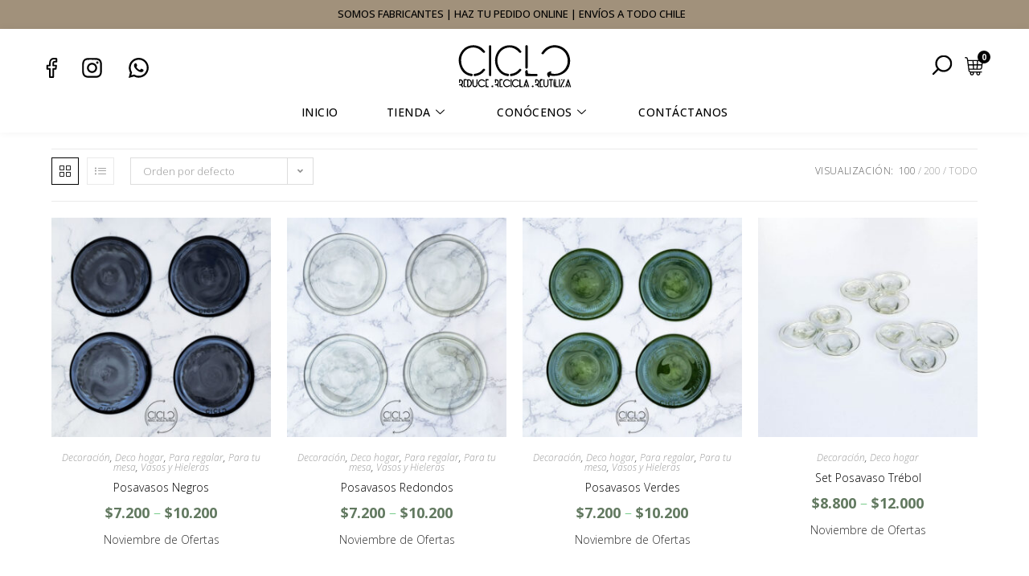

--- FILE ---
content_type: text/html; charset=UTF-8
request_url: https://cicloreutiliza.cl/unidades/4-unidades/
body_size: 151823
content:
<!DOCTYPE html>
<html class="html" lang="es" prefix="og: http://ogp.me/ns#">
<head>
	<meta charset="UTF-8">
	<link rel="profile" href="https://gmpg.org/xfn/11">

	<style>
#wpadminbar #wp-admin-bar-wccp_free_top_button .ab-icon:before {
	content: "\f160";
	color: #02CA02;
	top: 3px;
}
#wpadminbar #wp-admin-bar-wccp_free_top_button .ab-icon {
	transform: rotate(45deg);
}
</style>
<meta name="viewport" content="width=device-width, initial-scale=1">
<!-- Optimización para motores de búsqueda de Rank Math - https://s.rankmath.com/home -->
<title>4 unidades &raquo; Ciclo Reutiliza®</title>
<meta name="robots" content="follow, index, max-snippet:-1, max-video-preview:-1, max-image-preview:large"/>
<link rel="canonical" href="https://cicloreutiliza.cl/unidades/4-unidades/" />
<meta property="og:locale" content="es_ES">
<meta property="og:type" content="object">
<meta property="og:title" content="4 unidades &raquo; Ciclo Reutiliza®">
<meta property="og:url" content="https://cicloreutiliza.cl/unidades/4-unidades/">
<meta property="og:site_name" content="Ciclo Reutiliza®">
<meta name="twitter:card" content="summary_large_image">
<meta name="twitter:title" content="4 unidades &raquo; Ciclo Reutiliza®">
<script type="application/ld+json" class="rank-math-schema">{
    "@context": "https://schema.org",
    "@graph": [
        {
            "@type": "Organization",
            "@id": "https://cicloreutiliza.cl/#organization",
            "name": "Ciclo\u00ae",
            "url": "https://cicloreutiliza.cl",
            "logo": {
                "@type": "ImageObject",
                "url": "https://cicloreutiliza.cl/wp-content/uploads/2020/12/CICLO-LOGO.png"
            }
        },
        {
            "@type": "WebSite",
            "@id": "https://cicloreutiliza.cl/#website",
            "url": "https://cicloreutiliza.cl",
            "name": "Ciclo\u00ae",
            "publisher": {
                "@id": "https://cicloreutiliza.cl/#organization"
            },
            "inLanguage": "es",
            "potentialAction": {
                "@type": "SearchAction",
                "target": "https://cicloreutiliza.cl/?s={search_term_string}",
                "query-input": "required name=search_term_string"
            }
        },
        {
            "@type": "CollectionPage",
            "@id": "https://cicloreutiliza.cl/unidades/4-unidades/#webpage",
            "url": "https://cicloreutiliza.cl/unidades/4-unidades/",
            "name": "4 unidades &raquo; Ciclo Reutiliza\u00ae",
            "isPartOf": {
                "@id": "https://cicloreutiliza.cl/#website"
            },
            "inLanguage": "es"
        },
        {
            "@context": "https://schema.org/",
            "@graph": [
                {
                    "@type": "Product",
                    "name": "Posavasos Negros",
                    "url": "https://cicloreutiliza.cl/producto/posavasos-negros/",
                    "@id": "https://cicloreutiliza.cl/producto/posavasos-negros/",
                    "description": "El posavasos de vidrio redondo negro tiene m\u00faltiples usos, puedes utilizarlo de forma individual como posavaso, pisa papeles, jabonera, etc. Porque creemos que se puede utilizar el 100% de cada botella, el posavaso redondo nace del despunte que queda al elaborar las l\u00e1mparas colgantes. El despunte, la base o parte de abajo de la botella es transformado al someterlo a altas temperaturas, de esta manera le damos un nuevo uso a las botellas de vidrio y prolongamos su vida \u00fatil. Dimensiones: - Posavaso redondo: 10,4 cm de di\u00e1metro. *Formato de Set de 4 y 6 unidades. *Todos los productos son elaborados de forma artesanal, por lo que alguna dimensi\u00f3n puede variar. *Para darle a tu producto CICLO una vida larga y feliz, te recomendamos lo siguiente: No exponer a altas temperaturas, no lavar con agua muy caliente, ni colocar elementos muy calientes sobre el producto. No apto para lavavajillas. *El vidrio es un material que se puede reciclar infinitas veces, por lo que si el producto se llega a quebrar (esperamos que eso no pase), lo puedes reciclar en un contenedor de vidrio junto con otras botellas."
                },
                {
                    "@type": "Product",
                    "name": "Posavasos Redondos",
                    "url": "https://cicloreutiliza.cl/producto/set-posavaso-redondo/",
                    "@id": "https://cicloreutiliza.cl/producto/set-posavaso-redondo/",
                    "description": "El posavasos de vidrio redondo transparente tiene m\u00faltiples usos, puedes utilizarlo de forma individual como posavaso, pisa papeles, jabonera, etc. Porque creemos que se puede utilizar el 100% de cada botella, el posavaso redondo nace del despunte que queda al elaborar las l\u00e1mparas colgantes. El despunte, la base o parte de abajo de la botella es transformado al someterlo a altas temperaturas, de esta manera le damos un nuevo uso a las botellas de vidrio y prolongamos su vida \u00fatil. Dimensiones: - Posavaso redondo: 11,4 cm de di\u00e1metro. *Formato de Set de 4 y 6 unidades. *Todos los productos son elaborados de forma artesanal, por lo que alguna dimensi\u00f3n puede variar. *Para darle a tu producto CICLO una vida larga y feliz, te recomendamos lo siguiente: No exponer a altas temperaturas, no lavar con agua muy caliente, ni colocar elementos muy calientes sobre el producto. No apto para lavavajillas. *El vidrio es un material que se puede reciclar infinitas veces, por lo que si el producto se llega a quebrar (esperamos que eso no pase), lo puedes reciclar en un contenedor de vidrio junto con otras botellas."
                },
                {
                    "@type": "Product",
                    "name": "Posavasos Verdes",
                    "url": "https://cicloreutiliza.cl/producto/posavasos-verdes/",
                    "@id": "https://cicloreutiliza.cl/producto/posavasos-verdes/",
                    "description": "El posavasos de vidrio redondo verde tiene m\u00faltiples usos, puedes utilizarlo de forma individual como posavaso, pisa papeles, jabonera, etc. Porque creemos que se puede utilizar el 100% de cada botella, el posavaso redondo nace del despunte que queda al elaborar las l\u00e1mparas colgantes. El despunte, la base o parte de abajo de la botella es transformado al someterlo a altas temperaturas, de esta manera le damos un nuevo uso a las botellas de vidrio y prolongamos su vida \u00fatil. Dimensiones: - Posavaso redondo: 9,4 cm de di\u00e1metro. *Formato de Set de 4 y 6 unidades. *Todos los productos son elaborados de forma artesanal, por lo que alguna dimensi\u00f3n puede variar. *Para darle a tu producto CICLO una vida larga y feliz, te recomendamos lo siguiente: No exponer a altas temperaturas, no lavar con agua muy caliente, ni colocar elementos muy calientes sobre el producto. No apto para lavavajillas. *El vidrio es un material que se puede reciclar infinitas veces, por lo que si el producto se llega a quebrar (esperamos que eso no pase), lo puedes reciclar en un contenedor de vidrio junto con otras botellas."
                },
                {
                    "@type": "Product",
                    "name": "Set Posavaso Tr\u00e9bol",
                    "url": "https://cicloreutiliza.cl/producto/set-posavaso-trebol/",
                    "@id": "https://cicloreutiliza.cl/producto/set-posavaso-trebol/",
                    "description": "Los Posavasos Tr\u00e9bol son ideales para salir del posavaso com\u00fan y corriente, su forma atractiva lo hace un posavaso distinto y elegante. Porque creemos que se puede utilizar el 100% de cada botella, el posavaso Tr\u00e9bol nace de la fusi\u00f3n de tres despuntes que quedan al elaborar los vasos Vital. El despunte, gollete o parte de arriba de la botella es transformado al someterlo a altas temperaturas, de esta manera le damos un nuevo uso a las botellas de vidrio y prolongamos su vida \u00fatil. Dimensiones: - Posavaso redondo: 12,5 cm de di\u00e1metro. - Formato de Set de 4 y 6 unidades. *Todos los productos son elaborados de forma artesanal, por lo que alguna dimensi\u00f3n puede variar. *Para darle a tu producto CICLO una vida larga y feliz, te recomendamos lo siguiente: No exponer a altas temperaturas, no lavar con agua muy caliente, ni colocar elementos muy calientes sobre el producto. No apto para lavavajillas. *El vidrio es un material que se puede reciclar infinitas veces, por lo que si el producto se llega a quebrar (esperamos que eso no pase), lo puedes reciclar en un contenedor de vidrio junto con otras botellas."
                }
            ]
        }
    ]
}</script>
<!-- /Plugin Rank Math WordPress SEO -->

<link rel='dns-prefetch' href='//fonts.googleapis.com' />
<link rel='dns-prefetch' href='//s.w.org' />
<link rel="alternate" type="application/rss+xml" title="Ciclo Reutiliza® &raquo; Feed" href="https://cicloreutiliza.cl/feed/" />
<link rel="alternate" type="application/rss+xml" title="Ciclo Reutiliza® &raquo; Feed de los comentarios" href="https://cicloreutiliza.cl/comments/feed/" />
<link rel="alternate" type="application/rss+xml" title="Ciclo Reutiliza® &raquo; 4 unidades Unidades Feed" href="https://cicloreutiliza.cl/unidades/4-unidades/feed/" />
		<script type="text/javascript">
			window._wpemojiSettings = {"baseUrl":"https:\/\/s.w.org\/images\/core\/emoji\/13.0.0\/72x72\/","ext":".png","svgUrl":"https:\/\/s.w.org\/images\/core\/emoji\/13.0.0\/svg\/","svgExt":".svg","source":{"concatemoji":"https:\/\/cicloreutiliza.cl\/wp-includes\/js\/wp-emoji-release.min.js?ver=5.5.17"}};
			!function(e,a,t){var n,r,o,i=a.createElement("canvas"),p=i.getContext&&i.getContext("2d");function s(e,t){var a=String.fromCharCode;p.clearRect(0,0,i.width,i.height),p.fillText(a.apply(this,e),0,0);e=i.toDataURL();return p.clearRect(0,0,i.width,i.height),p.fillText(a.apply(this,t),0,0),e===i.toDataURL()}function c(e){var t=a.createElement("script");t.src=e,t.defer=t.type="text/javascript",a.getElementsByTagName("head")[0].appendChild(t)}for(o=Array("flag","emoji"),t.supports={everything:!0,everythingExceptFlag:!0},r=0;r<o.length;r++)t.supports[o[r]]=function(e){if(!p||!p.fillText)return!1;switch(p.textBaseline="top",p.font="600 32px Arial",e){case"flag":return s([127987,65039,8205,9895,65039],[127987,65039,8203,9895,65039])?!1:!s([55356,56826,55356,56819],[55356,56826,8203,55356,56819])&&!s([55356,57332,56128,56423,56128,56418,56128,56421,56128,56430,56128,56423,56128,56447],[55356,57332,8203,56128,56423,8203,56128,56418,8203,56128,56421,8203,56128,56430,8203,56128,56423,8203,56128,56447]);case"emoji":return!s([55357,56424,8205,55356,57212],[55357,56424,8203,55356,57212])}return!1}(o[r]),t.supports.everything=t.supports.everything&&t.supports[o[r]],"flag"!==o[r]&&(t.supports.everythingExceptFlag=t.supports.everythingExceptFlag&&t.supports[o[r]]);t.supports.everythingExceptFlag=t.supports.everythingExceptFlag&&!t.supports.flag,t.DOMReady=!1,t.readyCallback=function(){t.DOMReady=!0},t.supports.everything||(n=function(){t.readyCallback()},a.addEventListener?(a.addEventListener("DOMContentLoaded",n,!1),e.addEventListener("load",n,!1)):(e.attachEvent("onload",n),a.attachEvent("onreadystatechange",function(){"complete"===a.readyState&&t.readyCallback()})),(n=t.source||{}).concatemoji?c(n.concatemoji):n.wpemoji&&n.twemoji&&(c(n.twemoji),c(n.wpemoji)))}(window,document,window._wpemojiSettings);
		</script>
		<style type="text/css">
img.wp-smiley,
img.emoji {
	display: inline !important;
	border: none !important;
	box-shadow: none !important;
	height: 1em !important;
	width: 1em !important;
	margin: 0 .07em !important;
	vertical-align: -0.1em !important;
	background: none !important;
	padding: 0 !important;
}
</style>
	<link rel='stylesheet' id='elementor-frontend-legacy-css'  href='https://cicloreutiliza.cl/wp-content/plugins/elementor/assets/css/frontend-legacy.min.css?ver=3.0.13' type='text/css' media='all' />
<link rel='stylesheet' id='elementor-frontend-css'  href='https://cicloreutiliza.cl/wp-content/plugins/elementor/assets/css/frontend.min.css?ver=3.0.13' type='text/css' media='all' />
<link rel='stylesheet' id='elementor-post-754-css'  href='https://cicloreutiliza.cl/wp-content/uploads/elementor/css/post-754.css?ver=1658169444' type='text/css' media='all' />
<link rel='stylesheet' id='sb_instagram_styles-css'  href='https://cicloreutiliza.cl/wp-content/plugins/instagram-feed/css/sbi-styles.min.css?ver=2.5.4' type='text/css' media='all' />
<link rel='stylesheet' id='wp-block-library-css'  href='https://cicloreutiliza.cl/wp-includes/css/dist/block-library/style.min.css?ver=5.5.17' type='text/css' media='all' />
<link rel='stylesheet' id='wp-block-library-theme-css'  href='https://cicloreutiliza.cl/wp-includes/css/dist/block-library/theme.min.css?ver=5.5.17' type='text/css' media='all' />
<link rel='stylesheet' id='wc-block-vendors-style-css'  href='https://cicloreutiliza.cl/wp-content/plugins/woocommerce/packages/woocommerce-blocks/build/vendors-style.css?ver=3.6.0' type='text/css' media='all' />
<link rel='stylesheet' id='wc-block-style-css'  href='https://cicloreutiliza.cl/wp-content/plugins/woocommerce/packages/woocommerce-blocks/build/style.css?ver=3.6.0' type='text/css' media='all' />
<style id='woocommerce-inline-inline-css' type='text/css'>
.woocommerce form .form-row .required { visibility: visible; }
</style>
<link rel='stylesheet' id='oceanwp-style-css'  href='https://cicloreutiliza.cl/wp-content/themes/oceanwp/assets/css/style.min.css?ver=1.0' type='text/css' media='all' />
<link rel='stylesheet' id='child-style-css'  href='https://cicloreutiliza.cl/wp-content/themes/las-cujas/style.css?ver=5.5.17' type='text/css' media='all' />
<link rel='stylesheet' id='oceanwp-woo-mini-cart-css'  href='https://cicloreutiliza.cl/wp-content/themes/oceanwp/assets/css/woo/woo-mini-cart.min.css?ver=5.5.17' type='text/css' media='all' />
<link rel='stylesheet' id='oceanwp-woocommerce-css'  href='https://cicloreutiliza.cl/wp-content/themes/oceanwp/assets/css/woo/woocommerce.min.css?ver=5.5.17' type='text/css' media='all' />
<link rel='stylesheet' id='oceanwp-woo-star-font-css'  href='https://cicloreutiliza.cl/wp-content/themes/oceanwp/assets/css/woo/woo-star-font.min.css?ver=5.5.17' type='text/css' media='all' />
<link rel='stylesheet' id='oceanwp-woo-quick-view-css'  href='https://cicloreutiliza.cl/wp-content/themes/oceanwp/assets/css/woo/woo-quick-view.min.css?ver=5.5.17' type='text/css' media='all' />
<link rel='stylesheet' id='font-awesome-css'  href='https://cicloreutiliza.cl/wp-content/themes/oceanwp/assets/fonts/fontawesome/css/all.min.css?ver=5.11.2' type='text/css' media='all' />
<link rel='stylesheet' id='simple-line-icons-css'  href='https://cicloreutiliza.cl/wp-content/themes/oceanwp/assets/css/third/simple-line-icons.min.css?ver=2.4.0' type='text/css' media='all' />
<link rel='stylesheet' id='magnific-popup-css'  href='https://cicloreutiliza.cl/wp-content/plugins/powerpack-elements/assets/lib/magnific-popup/magnific-popup.min.css?ver=1.4.13.4' type='text/css' media='all' />
<link rel='stylesheet' id='slick-css'  href='https://cicloreutiliza.cl/wp-content/themes/oceanwp/assets/css/third/slick.min.css?ver=1.6.0' type='text/css' media='all' />
<link rel='stylesheet' id='oceanwp-google-font-open-sans-css'  href='//fonts.googleapis.com/css?family=Open+Sans%3A100%2C200%2C300%2C400%2C500%2C600%2C700%2C800%2C900%2C100i%2C200i%2C300i%2C400i%2C500i%2C600i%2C700i%2C800i%2C900i&#038;subset=latin&#038;ver=5.5.17' type='text/css' media='all' />
<link rel='stylesheet' id='elementor-icons-css'  href='https://cicloreutiliza.cl/wp-content/plugins/elementor/assets/lib/eicons/css/elementor-icons.min.css?ver=5.9.1' type='text/css' media='all' />
<link rel='stylesheet' id='elementor-animations-css'  href='https://cicloreutiliza.cl/wp-content/plugins/elementor/assets/lib/animations/animations.min.css?ver=3.0.13' type='text/css' media='all' />
<link rel='stylesheet' id='elementor-post-11-css'  href='https://cicloreutiliza.cl/wp-content/uploads/elementor/css/post-11.css?ver=1657558894' type='text/css' media='all' />
<link rel='stylesheet' id='powerpack-frontend-css'  href='https://cicloreutiliza.cl/wp-content/plugins/powerpack-elements/assets/css/frontend.css?ver=1.4.13.4' type='text/css' media='all' />
<link rel='stylesheet' id='elementor-pro-css'  href='https://cicloreutiliza.cl/wp-content/plugins/elementor-pro/assets/css/frontend.min.css?ver=3.0.4' type='text/css' media='all' />
<link rel='stylesheet' id='elementskit-css-widgetarea-control-editor-css'  href='https://cicloreutiliza.cl/wp-content/plugins/elementskit-lite/modules/controls/assets/css/widgetarea-editor.css?ver=2.0.9.1' type='text/css' media='all' />
<link rel='stylesheet' id='elementor-global-css'  href='https://cicloreutiliza.cl/wp-content/uploads/elementor/css/global.css?ver=1657559115' type='text/css' media='all' />
<link rel='stylesheet' id='elementor-post-13-css'  href='https://cicloreutiliza.cl/wp-content/uploads/elementor/css/post-13.css?ver=1657558894' type='text/css' media='all' />
<link rel='stylesheet' id='elementor-post-167-css'  href='https://cicloreutiliza.cl/wp-content/uploads/elementor/css/post-167.css?ver=1657824034' type='text/css' media='all' />
<link rel='stylesheet' id='elementor-icons-ekiticons-css'  href='https://cicloreutiliza.cl/wp-content/plugins/elementskit-lite/modules/controls/assets/css/ekiticons.css?ver=5.9.0' type='text/css' media='all' />
<link rel='stylesheet' id='loftloader-lite-animation-css'  href='https://cicloreutiliza.cl/wp-content/plugins/loftloader/assets/css/loftloader.min.css?ver=2020081301' type='text/css' media='all' />
<link rel='stylesheet' id='ekit-widget-styles-css'  href='https://cicloreutiliza.cl/wp-content/plugins/elementskit-lite/widgets/init/assets/css/widget-styles.css?ver=2.0.9.1' type='text/css' media='all' />
<link rel='stylesheet' id='ekit-widget-styles-pro-css'  href='https://cicloreutiliza.cl/wp-content/plugins/elementskit-lite/widgets/init/assets/css/widget-styles-pro.css?ver=2.0.9.1' type='text/css' media='all' />
<link rel='stylesheet' id='ekit-responsive-css'  href='https://cicloreutiliza.cl/wp-content/plugins/elementskit-lite/widgets/init/assets/css/responsive.css?ver=2.0.9.1' type='text/css' media='all' />
<link rel='stylesheet' id='oceanwp-custom-css'  href='https://cicloreutiliza.cl/wp-content/uploads/oceanwp/custom-style.css?ver=5.5.17' type='text/css' media='all' />
<link rel='stylesheet' id='google-fonts-1-css'  href='https://fonts.googleapis.com/css?family=Open+Sans%3A100%2C100italic%2C200%2C200italic%2C300%2C300italic%2C400%2C400italic%2C500%2C500italic%2C600%2C600italic%2C700%2C700italic%2C800%2C800italic%2C900%2C900italic%7CRoboto%3A100%2C100italic%2C200%2C200italic%2C300%2C300italic%2C400%2C400italic%2C500%2C500italic%2C600%2C600italic%2C700%2C700italic%2C800%2C800italic%2C900%2C900italic%7CRoboto+Slab%3A100%2C100italic%2C200%2C200italic%2C300%2C300italic%2C400%2C400italic%2C500%2C500italic%2C600%2C600italic%2C700%2C700italic%2C800%2C800italic%2C900%2C900italic&#038;ver=5.5.17' type='text/css' media='all' />
<link rel='stylesheet' id='elementor-icons-shared-0-css'  href='https://cicloreutiliza.cl/wp-content/plugins/elementor/assets/lib/font-awesome/css/fontawesome.min.css?ver=5.12.0' type='text/css' media='all' />
<link rel='stylesheet' id='elementor-icons-fa-solid-css'  href='https://cicloreutiliza.cl/wp-content/plugins/elementor/assets/lib/font-awesome/css/solid.min.css?ver=5.12.0' type='text/css' media='all' />
<link rel='stylesheet' id='elementor-icons-fa-regular-css'  href='https://cicloreutiliza.cl/wp-content/plugins/elementor/assets/lib/font-awesome/css/regular.min.css?ver=5.12.0' type='text/css' media='all' />
<link rel='stylesheet' id='wdp_pricing-table-css'  href='https://cicloreutiliza.cl/wp-content/plugins/advanced-dynamic-pricing-for-woocommerce/BaseVersion/assets/css/pricing-table.css?ver=3.1.0' type='text/css' media='all' />
<link rel='stylesheet' id='wdp_deals-table-css'  href='https://cicloreutiliza.cl/wp-content/plugins/advanced-dynamic-pricing-for-woocommerce/BaseVersion/assets/css/deals-table.css?ver=3.1.0' type='text/css' media='all' />
<script type="text/template" id="tmpl-variation-template">
	<div class="woocommerce-variation-description">{{{ data.variation.variation_description }}}</div>
	<div class="woocommerce-variation-price">{{{ data.variation.price_html }}}</div>
	<div class="woocommerce-variation-availability">{{{ data.variation.availability_html }}}</div>
</script>
<script type="text/template" id="tmpl-unavailable-variation-template">
	<p>Lo sentimos, este producto no está disponible. Por favor elige otra combinación.</p>
</script>
<script type='text/javascript' id='jquery-core-js-extra'>
/* <![CDATA[ */
var pp = {"ajax_url":"https:\/\/cicloreutiliza.cl\/wp-admin\/admin-ajax.php","is_cart":"","is_single_product":"","view_cart":"View cart","cart_url":"https:\/\/cicloreutiliza.cl\/carro-de-compra\/"};
/* ]]> */
</script>
<script type='text/javascript' src='https://cicloreutiliza.cl/wp-includes/js/jquery/jquery.js?ver=1.12.4-wp' id='jquery-core-js'></script>
<script type='text/javascript' id='wdp_deals-js-extra'>
/* <![CDATA[ */
var script_data = {"ajaxurl":"https:\/\/cicloreutiliza.cl\/wp-admin\/admin-ajax.php","update_price_with_qty":"","js_init_trigger":""};
/* ]]> */
</script>
<script type='text/javascript' src='https://cicloreutiliza.cl/wp-content/plugins/advanced-dynamic-pricing-for-woocommerce/BaseVersion/assets/js/frontend.js?ver=3.1.0' id='wdp_deals-js'></script>
<link rel="https://api.w.org/" href="https://cicloreutiliza.cl/wp-json/" /><link rel="EditURI" type="application/rsd+xml" title="RSD" href="https://cicloreutiliza.cl/xmlrpc.php?rsd" />
<link rel="wlwmanifest" type="application/wlwmanifest+xml" href="https://cicloreutiliza.cl/wp-includes/wlwmanifest.xml" /> 
<meta name="generator" content="WordPress 5.5.17" />
<meta name="generator" content="Site Kit by Google 1.81.0" /><script id="wpcp_disable_selection" type="text/javascript">
var image_save_msg='You are not allowed to save images!';
	var no_menu_msg='Context Menu disabled!';
	var smessage = "Content is protected !!";

function disableEnterKey(e)
{
	var elemtype = e.target.tagName;
	
	elemtype = elemtype.toUpperCase();
	
	if (elemtype == "TEXT" || elemtype == "TEXTAREA" || elemtype == "INPUT" || elemtype == "PASSWORD" || elemtype == "SELECT" || elemtype == "OPTION" || elemtype == "EMBED")
	{
		elemtype = 'TEXT';
	}
	
	if (e.ctrlKey){
     var key;
     if(window.event)
          key = window.event.keyCode;     //IE
     else
          key = e.which;     //firefox (97)
    //if (key != 17) alert(key);
     if (elemtype!= 'TEXT' && (key == 97 || key == 65 || key == 67 || key == 99 || key == 88 || key == 120 || key == 26 || key == 85  || key == 86 || key == 83 || key == 43 || key == 73))
     {
		if(wccp_free_iscontenteditable(e)) return true;
		show_wpcp_message('You are not allowed to copy content or view source');
		return false;
     }else
     	return true;
     }
}


/*For contenteditable tags*/
function wccp_free_iscontenteditable(e)
{
	var e = e || window.event; // also there is no e.target property in IE. instead IE uses window.event.srcElement
  	
	var target = e.target || e.srcElement;

	var elemtype = e.target.nodeName;
	
	elemtype = elemtype.toUpperCase();
	
	var iscontenteditable = "false";
		
	if(typeof target.getAttribute!="undefined" ) iscontenteditable = target.getAttribute("contenteditable"); // Return true or false as string
	
	var iscontenteditable2 = false;
	
	if(typeof target.isContentEditable!="undefined" ) iscontenteditable2 = target.isContentEditable; // Return true or false as boolean

	if(target.parentElement.isContentEditable) iscontenteditable2 = true;
	
	if (iscontenteditable == "true" || iscontenteditable2 == true)
	{
		if(typeof target.style!="undefined" ) target.style.cursor = "text";
		
		return true;
	}
}

////////////////////////////////////
function disable_copy(e)
{	
	var e = e || window.event; // also there is no e.target property in IE. instead IE uses window.event.srcElement
	
	var elemtype = e.target.tagName;
	
	elemtype = elemtype.toUpperCase();
	
	if (elemtype == "TEXT" || elemtype == "TEXTAREA" || elemtype == "INPUT" || elemtype == "PASSWORD" || elemtype == "SELECT" || elemtype == "OPTION" || elemtype == "EMBED")
	{
		elemtype = 'TEXT';
	}
	
	if(wccp_free_iscontenteditable(e)) return true;
	
	var isSafari = /Safari/.test(navigator.userAgent) && /Apple Computer/.test(navigator.vendor);
	
	var checker_IMG = '';
	if (elemtype == "IMG" && checker_IMG == 'checked' && e.detail >= 2) {show_wpcp_message(alertMsg_IMG);return false;}
	if (elemtype != "TEXT")
	{
		if (smessage !== "" && e.detail == 2)
			show_wpcp_message(smessage);
		
		if (isSafari)
			return true;
		else
			return false;
	}	
}

//////////////////////////////////////////
function disable_copy_ie()
{
	var e = e || window.event;
	var elemtype = window.event.srcElement.nodeName;
	elemtype = elemtype.toUpperCase();
	if(wccp_free_iscontenteditable(e)) return true;
	if (elemtype == "IMG") {show_wpcp_message(alertMsg_IMG);return false;}
	if (elemtype != "TEXT" && elemtype != "TEXTAREA" && elemtype != "INPUT" && elemtype != "PASSWORD" && elemtype != "SELECT" && elemtype != "OPTION" && elemtype != "EMBED")
	{
		return false;
	}
}	
function reEnable()
{
	return true;
}
document.onkeydown = disableEnterKey;
document.onselectstart = disable_copy_ie;
if(navigator.userAgent.indexOf('MSIE')==-1)
{
	document.onmousedown = disable_copy;
	document.onclick = reEnable;
}
function disableSelection(target)
{
    //For IE This code will work
    if (typeof target.onselectstart!="undefined")
    target.onselectstart = disable_copy_ie;
    
    //For Firefox This code will work
    else if (typeof target.style.MozUserSelect!="undefined")
    {target.style.MozUserSelect="none";}
    
    //All other  (ie: Opera) This code will work
    else
    target.onmousedown=function(){return false}
    target.style.cursor = "default";
}
//Calling the JS function directly just after body load
window.onload = function(){disableSelection(document.body);};

//////////////////special for safari Start////////////////
var onlongtouch;
var timer;
var touchduration = 1000; //length of time we want the user to touch before we do something

var elemtype = "";
function touchstart(e) {
	var e = e || window.event;
  // also there is no e.target property in IE.
  // instead IE uses window.event.srcElement
  	var target = e.target || e.srcElement;
	
	elemtype = window.event.srcElement.nodeName;
	
	elemtype = elemtype.toUpperCase();
	
	if(!wccp_pro_is_passive()) e.preventDefault();
	if (!timer) {
		timer = setTimeout(onlongtouch, touchduration);
	}
}

function touchend() {
    //stops short touches from firing the event
    if (timer) {
        clearTimeout(timer);
        timer = null;
    }
	onlongtouch();
}

onlongtouch = function(e) { //this will clear the current selection if anything selected
	
	if (elemtype != "TEXT" && elemtype != "TEXTAREA" && elemtype != "INPUT" && elemtype != "PASSWORD" && elemtype != "SELECT" && elemtype != "EMBED" && elemtype != "OPTION")	
	{
		if (window.getSelection) {
			if (window.getSelection().empty) {  // Chrome
			window.getSelection().empty();
			} else if (window.getSelection().removeAllRanges) {  // Firefox
			window.getSelection().removeAllRanges();
			}
		} else if (document.selection) {  // IE?
			document.selection.empty();
		}
		return false;
	}
};

document.addEventListener("DOMContentLoaded", function(event) { 
    window.addEventListener("touchstart", touchstart, false);
    window.addEventListener("touchend", touchend, false);
});

function wccp_pro_is_passive() {

  var cold = false,
  hike = function() {};

  try {
	  const object1 = {};
  var aid = Object.defineProperty(object1, 'passive', {
  get() {cold = true}
  });
  window.addEventListener('test', hike, aid);
  window.removeEventListener('test', hike, aid);
  } catch (e) {}

  return cold;
}
/*special for safari End*/
</script>
<script id="wpcp_disable_Right_Click" type="text/javascript">
document.ondragstart = function() { return false;}
	function nocontext(e) {
	   return false;
	}
	document.oncontextmenu = nocontext;
</script>
<style>
.unselectable
{
-moz-user-select:none;
-webkit-user-select:none;
cursor: default;
}
html
{
-webkit-touch-callout: none;
-webkit-user-select: none;
-khtml-user-select: none;
-moz-user-select: none;
-ms-user-select: none;
user-select: none;
-webkit-tap-highlight-color: rgba(0,0,0,0);
}
</style>
<script id="wpcp_css_disable_selection" type="text/javascript">
var e = document.getElementsByTagName('body')[0];
if(e)
{
	e.setAttribute('unselectable',on);
}
</script>
	<noscript><style>.woocommerce-product-gallery{ opacity: 1 !important; }</style></noscript>
	<style type="text/css">.recentcomments a{display:inline !important;padding:0 !important;margin:0 !important;}</style>        <style type="text/css">
            .wdp_bulk_table_content .wdp_pricing_table_caption { color: #6d6d6d ! important} .wdp_bulk_table_content table thead td { color: #6d6d6d ! important} .wdp_bulk_table_content table thead td { background-color: #efefef ! important} .wdp_bulk_table_content table tbody td { color: #6d6d6d ! important} .wdp_bulk_table_content table tbody td { background-color: #ffffff ! important} .wdp_bulk_table_content .wdp_pricing_table_footer { color: #6d6d6d ! important}        </style>
					<script  type="text/javascript">
				!function(f,b,e,v,n,t,s){if(f.fbq)return;n=f.fbq=function(){n.callMethod?
					n.callMethod.apply(n,arguments):n.queue.push(arguments)};if(!f._fbq)f._fbq=n;
					n.push=n;n.loaded=!0;n.version='2.0';n.queue=[];t=b.createElement(e);t.async=!0;
					t.src=v;s=b.getElementsByTagName(e)[0];s.parentNode.insertBefore(t,s)}(window,
					document,'script','https://connect.facebook.net/en_US/fbevents.js');
			</script>
			<!-- WooCommerce Facebook Integration Begin -->
			<script  type="text/javascript">

				fbq('init', '743202219643770', {}, {
    "agent": "woocommerce-4.7.4-2.0.3"
});

				fbq( 'track', 'PageView', {
    "source": "woocommerce",
    "version": "4.7.4",
    "pluginVersion": "2.0.3"
} );

				document.addEventListener( 'DOMContentLoaded', function() {
					jQuery && jQuery( function( $ ) {
						// insert placeholder for events injected when a product is added to the cart through AJAX
						$( document.body ).append( '<div class=\"wc-facebook-pixel-event-placeholder\"></div>' );
					} );
				}, false );

			</script>
			<!-- WooCommerce Facebook Integration End -->
			<link rel="icon" href="https://cicloreutiliza.cl/wp-content/uploads/2020/10/cropped-Favicon_Ciclo-32x32.png" sizes="32x32" />
<link rel="icon" href="https://cicloreutiliza.cl/wp-content/uploads/2020/10/cropped-Favicon_Ciclo-192x192.png" sizes="192x192" />
<link rel="apple-touch-icon" href="https://cicloreutiliza.cl/wp-content/uploads/2020/10/cropped-Favicon_Ciclo-180x180.png" />
<meta name="msapplication-TileImage" content="https://cicloreutiliza.cl/wp-content/uploads/2020/10/cropped-Favicon_Ciclo-270x270.png" />
<style id="loftloader-lite-custom-bg-color">#loftloader-wrapper .loader-section {
	background: #000000;
}
</style><style id="loftloader-lite-custom-bg-opacity">#loftloader-wrapper .loader-section {
	opacity: 0.9;
}
</style><style id="loftloader-lite-custom-loader">#loftloader-wrapper.pl-imgloading #loader {
	width: 120px;
}
#loftloader-wrapper.pl-imgloading #loader span {
	background-size: cover;
	background-image: url(https://cicloreutiliza.cl/wp-content/uploads/2020/10/Logo_Footer_Ciclo.png);
}
</style>	
	<meta name="viewport" content="width=device-width, initial-scale=1">
	<link rel="stylesheet" href="https://cdnjs.cloudflare.com/ajax/libs/font-awesome/4.7.0/css/font-awesome.min.css">
	
	<!-- Facebook Pixel Code -->
        <script>
          !function(f,b,e,v,n,t,s)
          {if(f.fbq)return;n=f.fbq=function(){n.callMethod?
          n.callMethod.apply(n,arguments):n.queue.push(arguments)};
          if(!f._fbq)f._fbq=n;n.push=n;n.loaded=!0;n.version='2.0';
          n.queue=[];t=b.createElement(e);t.async=!0;
          t.src=v;s=b.getElementsByTagName(e)[0];
          s.parentNode.insertBefore(t,s)}(window, document,'script',
          'https://connect.facebook.net/en_US/fbevents.js');
          fbq('init', '743202219643770');
          fbq('track', 'PageView');
        </script>
        <noscript><img height="1" width="1" style="display:none"
          src="https://www.facebook.com/tr?id=743202219643770&ev=PageView&noscript=1"
        /></noscript>
    <!-- End Facebook Pixel Code -->


</head>

<body class="archive tax-pa_unidades term-4-unidades term-36 wp-custom-logo wp-embed-responsive theme-oceanwp woocommerce woocommerce-page woocommerce-no-js unselectable oceanwp-theme dropdown-mobile default-breakpoint content-full-width content-max-width has-topbar page-header-disabled has-breadcrumbs has-grid-list account-original-style loftloader-lite-enabled elementor-default elementor-kit-11" itemscope="itemscope" itemtype="https://schema.org/WebPage"><div id="loftloader-wrapper" class="pl-imgloading" data-show-close-time="15000" data-max-load-time="200"><div class="loader-inner"><div id="loader"><div class="imgloading-container"><span style="background-image: url(https://cicloreutiliza.cl/wp-content/uploads/2020/10/Logo_Footer_Ciclo.png);"></span></div><img data-no-lazy="1" class="skip-lazy" alt="loader image" src="https://cicloreutiliza.cl/wp-content/uploads/2020/10/Logo_Footer_Ciclo.png"></div></div><div class="loader-section section-fade"></div><div class="loader-close-button" style="display: none;"><span class="screen-reader-text">Close</span></div></div>
	
	
	
	
	<div id="outer-wrap" class="site clr">

		<a class="skip-link screen-reader-text" href="#main">Saltar al contenido</a>

		
		<div id="wrap" class="clr">

			
			<div class="ekit-template-content-markup ekit-template-content-header"><style>.elementor-754 .elementor-element.elementor-element-b221f57:not(.elementor-motion-effects-element-type-background), .elementor-754 .elementor-element.elementor-element-b221f57 > .elementor-motion-effects-container > .elementor-motion-effects-layer{background-color:var( --e-global-color-secondary );}.elementor-754 .elementor-element.elementor-element-b221f57:hover{background-color:var( --e-global-color-1c6c82b );}.elementor-754 .elementor-element.elementor-element-b221f57{transition:background 0.3s, border 0.3s, border-radius 0.3s, box-shadow 0.3s;margin-top:-3px;margin-bottom:0px;padding:0px 0px 0px 0px;}.elementor-754 .elementor-element.elementor-element-b221f57 > .elementor-background-overlay{transition:background 0.3s, border-radius 0.3s, opacity 0.3s;}.elementor-754 .elementor-element.elementor-element-a6de59b > .elementor-element-populated{margin:0px 0px 0px 0px;padding:4px 0px 0px 0px;}.elementor-754 .elementor-element.elementor-element-66a89b2b.pp-icon-list-traditional .pp-list-items li, .elementor-754 .elementor-element.elementor-element-66a89b2b.pp-icon-list-inline .pp-list-items{justify-content:center;}.elementor-754 .elementor-element.elementor-element-66a89b2b .pp-list-container .pp-list-items li{align-items:center;}.elementor-754 .elementor-element.elementor-element-66a89b2b .pp-list-items .pp-icon-list-icon{color:#FFFFFF;font-size:16px;line-height:16px;height:16px;width:16px;}.elementor-754 .elementor-element.elementor-element-66a89b2b .pp-list-items .pp-icon-list-icon svg{fill:#FFFFFF;}.elementor-754 .elementor-element.elementor-element-66a89b2b .pp-list-items .pp-icon-list-image img{width:16px;}.elementor-754 .elementor-element.elementor-element-66a89b2b.pp-icon-left .pp-list-items .pp-icon-wrapper{margin-right:8px;}.elementor-754 .elementor-element.elementor-element-66a89b2b.pp-icon-right .pp-list-items .pp-icon-wrapper{margin-left:8px;}.elementor-754 .elementor-element.elementor-element-66a89b2b .pp-list-items .pp-icon-wrapper:hover .pp-icon-list-icon{color:#FFFFFFD1;}.elementor-754 .elementor-element.elementor-element-66a89b2b .pp-list-items .pp-icon-wrapper:hover .pp-icon-list-icon svg{fill:#FFFFFFD1;}.elementor-754 .elementor-element.elementor-element-66a89b2b .pp-icon-list-text{color:var( --e-global-color-text );font-family:"Open Sans", Sans-serif;font-size:13px;font-weight:500;}.elementor-754 .elementor-element.elementor-element-66a89b2b > .elementor-widget-container{margin:5px 0px 7px 0px;padding:0px 0px 0px 0px;}.elementor-754 .elementor-element.elementor-element-4a7bd3a8 > .elementor-container > .elementor-row > .elementor-column > .elementor-column-wrap > .elementor-widget-wrap{align-content:center;align-items:center;}.elementor-754 .elementor-element.elementor-element-4a7bd3a8:not(.elementor-motion-effects-element-type-background), .elementor-754 .elementor-element.elementor-element-4a7bd3a8 > .elementor-motion-effects-container > .elementor-motion-effects-layer{background-color:#FFFFFF;}.elementor-754 .elementor-element.elementor-element-4a7bd3a8{box-shadow:0px 0px 10px 0px rgba(0, 0, 0, 0.05);transition:background 0.3s, border 0.3s, border-radius 0.3s, box-shadow 0.3s;margin-top:0px;margin-bottom:0px;padding:5px 0px 0px 0px;z-index:999;}.elementor-754 .elementor-element.elementor-element-4a7bd3a8 > .elementor-background-overlay{transition:background 0.3s, border-radius 0.3s, opacity 0.3s;}.elementor-754 .elementor-element.elementor-element-2f1dde29 > .elementor-container > .elementor-row > .elementor-column > .elementor-column-wrap > .elementor-widget-wrap{align-content:center;align-items:center;}.elementor-754 .elementor-element.elementor-element-2f1dde29{margin-top:0px;margin-bottom:0px;padding:0px 0px 0px 0px;}.elementor-754 .elementor-element.elementor-element-128dc5be > .elementor-element-populated{margin:0px 0px 0px 0px;padding:0px 0px 0px 0px;}.elementor-754 .elementor-element.elementor-element-53d727d8 .elementor-repeater-item-0ea685f.elementor-social-icon{background-color:#FFFFFF;}.elementor-754 .elementor-element.elementor-element-53d727d8 .elementor-repeater-item-4b6e4bb.elementor-social-icon{background-color:#FFFFFF;}.elementor-754 .elementor-element.elementor-element-53d727d8 .elementor-repeater-item-265e248.elementor-social-icon{background-color:#00000000;}.elementor-754 .elementor-element.elementor-element-53d727d8 .elementor-repeater-item-265e248.elementor-social-icon i{color:var( --e-global-color-text );}.elementor-754 .elementor-element.elementor-element-53d727d8 .elementor-repeater-item-265e248.elementor-social-icon svg{fill:var( --e-global-color-text );}.elementor-754 .elementor-element.elementor-element-53d727d8{--grid-template-columns:repeat(0, auto);--icon-size:25px;--grid-column-gap:25px;--grid-row-gap:0px;}.elementor-754 .elementor-element.elementor-element-53d727d8 .elementor-widget-container{text-align:left;}.elementor-754 .elementor-element.elementor-element-53d727d8 .elementor-social-icon{--icon-padding:0em;}.elementor-754 .elementor-element.elementor-element-53d727d8 > .elementor-widget-container{margin:-5px 0px 0px -18px;}.elementor-754 .elementor-element.elementor-element-638c22a6{text-align:center;}.elementor-754 .elementor-element.elementor-element-638c22a6 .elementor-image img{width:45%;}.elementor-754 .elementor-element.elementor-element-638c22a6 > .elementor-widget-container{margin:5px 0px 0px 0px;padding:0px 0px 0px 0px;}.elementor-754 .elementor-element.elementor-element-20569aaf > .elementor-element-populated{margin:0px 0px 0px 0px;padding:0px 0px 0px 0px;}.elementor-754 .elementor-element.elementor-element-2f254bbf .elementor-search-form{text-align:right;}.elementor-754 .elementor-element.elementor-element-2f254bbf .elementor-search-form__toggle i{font-size:40px;width:40px;height:40px;background-color:rgba(0,0,0,0);}.elementor-754 .elementor-element.elementor-element-2f254bbf.elementor-search-form--skin-full_screen .elementor-search-form__container{background-color:#000000DE;}.elementor-754 .elementor-element.elementor-element-2f254bbf input[type="search"].elementor-search-form__input{font-size:35px;}.elementor-754 .elementor-element.elementor-element-2f254bbf .elementor-search-form__input,
					.elementor-754 .elementor-element.elementor-element-2f254bbf .elementor-search-form__icon,
					.elementor-754 .elementor-element.elementor-element-2f254bbf .elementor-lightbox .dialog-lightbox-close-button,
					.elementor-754 .elementor-element.elementor-element-2f254bbf .elementor-lightbox .dialog-lightbox-close-button:hover,
					.elementor-754 .elementor-element.elementor-element-2f254bbf.elementor-search-form--skin-full_screen input[type="search"].elementor-search-form__input{color:#FFFFFF;}.elementor-754 .elementor-element.elementor-element-2f254bbf:not(.elementor-search-form--skin-full_screen) .elementor-search-form--focus .elementor-search-form__input,
					.elementor-754 .elementor-element.elementor-element-2f254bbf .elementor-search-form--focus .elementor-search-form__icon,
					.elementor-754 .elementor-element.elementor-element-2f254bbf .elementor-lightbox .dialog-lightbox-close-button:hover,
					.elementor-754 .elementor-element.elementor-element-2f254bbf.elementor-search-form--skin-full_screen input[type="search"].elementor-search-form__input:focus{color:#FFFFFF;}.elementor-754 .elementor-element.elementor-element-2f254bbf:not(.elementor-search-form--skin-full_screen) .elementor-search-form__container{border-radius:3px;}.elementor-754 .elementor-element.elementor-element-2f254bbf.elementor-search-form--skin-full_screen input[type="search"].elementor-search-form__input{border-radius:3px;}.elementor-754 .elementor-element.elementor-element-2f254bbf .elementor-search-form__toggle{color:#FFFFFF;border-color:#FFFFFF;}.elementor-754 .elementor-element.elementor-element-2f254bbf .elementor-search-form__toggle i:before{font-size:calc(44em / 100);}.elementor-754 .elementor-element.elementor-element-2f254bbf > .elementor-widget-container{margin:0px -38px 0px 0px;}.elementor-754 .elementor-element.elementor-element-7ed071f1 > .elementor-element-populated{margin:0px 0px 0px 0px;padding:0px 0px 0px 0px;}.elementor-754 .elementor-element.elementor-element-197305af .pp-offcanvas-cart-container{text-align:right;}.elementor-754 .elementor-element.elementor-element-197305af .pp-offcanvas-cart-container .pp-woo-cart-contents{padding:0px 0px 0px 0px;}.elementor-754 .elementor-element.elementor-element-197305af .pp-woo-menu-cart-button .pp-mini-cart-button-icon{font-size:23px;}.elementor-754 .elementor-element.elementor-element-197305af .pp-woo-menu-cart-button .pp-icon{margin-left:5px;}.elementor-754 .elementor-element.elementor-element-197305af .pp-cart-counter{color:#FFFFFF;background-color:#000000;right:-1.6em;top:-1.6em;}.elementor-754 .elementor-element.elementor-element-197305af .pp-woo-menu-cart-counter-after .pp-cart-counter:before{border-right-color:#000000;}.pp-offcanvas-content-197305af{width:356px;}.pp-offcanvas-content-reveal.pp-offcanvas-content-197305af-open.pp-offcanvas-content-left .pp-offcanvas-container,
                    .pp-offcanvas-content-push.pp-offcanvas-content-197305af-open.pp-offcanvas-content-left .pp-offcanvas-container,
                    .pp-offcanvas-content-slide-along.pp-offcanvas-content-197305af-open.pp-offcanvas-content-left .pp-offcanvas-container{transform:translate3d(356px, 0, 0);}.pp-offcanvas-content-reveal.pp-offcanvas-content-197305af-open.pp-offcanvas-content-right .pp-offcanvas-container,
                    .pp-offcanvas-content-push.pp-offcanvas-content-197305af-open.pp-offcanvas-content-right .pp-offcanvas-container,
                    .pp-offcanvas-content-slide-along.pp-offcanvas-content-197305af-open.pp-offcanvas-content-right .pp-offcanvas-container{transform:translate3d(-356px, 0, 0);}.pp-offcanvas-content-197305af .pp-offcanvas-inner{background-color:#FFFFFF;padding:25px 30px 30px 30px;}.pp-offcanvas-content-197305af .pp-woo-menu-cart-title{color:#000000;font-family:"Open Sans", Sans-serif;font-size:21px;font-weight:800;text-transform:uppercase;text-align:center;padding:25px 0px 0px 0px;}.pp-offcanvas-content-197305af ul.product_list_widget li:not(:last-child){border-bottom-style:solid;}.pp-offcanvas-content-197305af .pp-offcanvas-cart-items .mini_cart_item a:not(.remove){color:#000000;font-size:16px;font-weight:700;text-transform:uppercase;line-height:0em;}.pp-offcanvas-content-197305af ul li.woocommerce-mini-cart-item a img{width:78px;}.pp-offcanvas-content-197305af ul.cart_list li a.remove{font-size:16px;width:calc(16px + 6px);height:calc(16px + 6px);color:#000000 !important;background-color:#FFFFFF;border-color:#00000059;}.pp-offcanvas-content-197305af .woocommerce-mini-cart__total{color:#000000;text-align:center;padding:0px 0px 0px 0px;}.pp-offcanvas-content-197305af .buttons .button{font-family:"Open Sans", Sans-serif;font-size:14px;font-weight:600;text-transform:uppercase;letter-spacing:1px;padding:15px 0px 15px 0px;}.pp-offcanvas-content-197305af.pp-woo-cart-buttons-inline .buttons{text-align:center;}.pp-offcanvas-content-197305af .buttons .button:not(.checkout){color:#000000;border-style:solid;border-width:3px 3px 3px 3px;border-color:#00000078;border-radius:0px 0px 0px 0px;}.pp-offcanvas-content-197305af .buttons .button:not(.checkout):hover{color:#6C771F;border-color:#6C771F;}.pp-offcanvas-content-197305af .buttons .button.checkout{background-color:#6C771F;color:#FFFFFF;border-radius:0px 0px 0px 0px;}.pp-offcanvas-content-197305af .buttons .button.checkout:hover{background-color:#000000;}.pp-offcanvas-content-197305af .pp-offcanvas-close-icon:after, .pp-offcanvas-content-197305af .pp-offcanvas-close-icon:before{height:3px;background:#6C771F;}.pp-offcanvas-content-197305af .pp-offcanvas-close{color:#6C771F;padding:20px 0px 0px 20px;}.pp-offcanvas-content-197305af .pp-offcanvas-close:hover{color:#6C771F;}.pp-offcanvas-content-197305af .pp-offcanvas-close-icon:hover:after, .pp-offcanvas-content-197305af .pp-offcanvas-close-icon:hover:before{background:#6C771F;}.elementor-754 .elementor-element.elementor-element-197305af > .elementor-widget-container{margin:0px -13px 0px 0px;}.elementor-754 .elementor-element.elementor-element-531a481 .elementskit-menu-container{height:20px;border-radius:0px 0px 0px 0px;}.elementor-754 .elementor-element.elementor-element-531a481 .elementskit-navbar-nav li a .ekit-menu-icon{padding:0px 0px 0px 0px;}.elementor-754 .elementor-element.elementor-element-531a481 .elementskit-navbar-nav > li > a{font-family:"Open Sans", Sans-serif;font-size:14px;font-weight:500;text-transform:uppercase;letter-spacing:0.5px;color:#000000;padding:0px 0px 8px 0px;}.elementor-754 .elementor-element.elementor-element-531a481 .elementskit-navbar-nav > li > a:hover{color:var( --e-global-color-accent );}.elementor-754 .elementor-element.elementor-element-531a481 .elementskit-navbar-nav > li > a:focus{color:var( --e-global-color-accent );}.elementor-754 .elementor-element.elementor-element-531a481 .elementskit-navbar-nav > li > a:active{color:var( --e-global-color-accent );}.elementor-754 .elementor-element.elementor-element-531a481 .elementskit-navbar-nav > li:hover > a{color:var( --e-global-color-accent );}.elementor-754 .elementor-element.elementor-element-531a481 .elementskit-navbar-nav > li:hover > a .elementskit-submenu-indicator{color:var( --e-global-color-accent );}.elementor-754 .elementor-element.elementor-element-531a481 .elementskit-navbar-nav > li > a:hover .elementskit-submenu-indicator{color:var( --e-global-color-accent );}.elementor-754 .elementor-element.elementor-element-531a481 .elementskit-navbar-nav > li > a:focus .elementskit-submenu-indicator{color:var( --e-global-color-accent );}.elementor-754 .elementor-element.elementor-element-531a481 .elementskit-navbar-nav > li > a:active .elementskit-submenu-indicator{color:var( --e-global-color-accent );}.elementor-754 .elementor-element.elementor-element-531a481 .elementskit-navbar-nav > li.current-menu-item > a{color:var( --e-global-color-accent );}.elementor-754 .elementor-element.elementor-element-531a481 .elementskit-navbar-nav > li.current-menu-ancestor > a{color:var( --e-global-color-accent );}.elementor-754 .elementor-element.elementor-element-531a481 .elementskit-navbar-nav > li.current-menu-ancestor > a .elementskit-submenu-indicator{color:var( --e-global-color-accent );}.elementor-754 .elementor-element.elementor-element-531a481 .elementskit-navbar-nav > li > a .elementskit-submenu-indicator{color:#000000;}.elementor-754 .elementor-element.elementor-element-531a481 .elementskit-navbar-nav .elementskit-submenu-panel > li > a{padding:15px 15px 15px 15px;color:#000000;}.elementor-754 .elementor-element.elementor-element-531a481 .elementskit-navbar-nav .elementskit-submenu-panel > li > a:hover{color:#707070;}.elementor-754 .elementor-element.elementor-element-531a481 .elementskit-navbar-nav .elementskit-submenu-panel > li > a:focus{color:#707070;}.elementor-754 .elementor-element.elementor-element-531a481 .elementskit-navbar-nav .elementskit-submenu-panel > li > a:active{color:#707070;}.elementor-754 .elementor-element.elementor-element-531a481 .elementskit-navbar-nav .elementskit-submenu-panel > li:hover > a{color:#707070;}.elementor-754 .elementor-element.elementor-element-531a481 .elementskit-navbar-nav .elementskit-submenu-panel > li.current-menu-item > a{color:#707070 !important;}.elementor-754 .elementor-element.elementor-element-531a481 .elementskit-submenu-panel{padding:0px 0px 0px 0px;}.elementor-754 .elementor-element.elementor-element-531a481 .elementskit-navbar-nav .elementskit-submenu-panel{border-radius:0px 0px 0px 0px;min-width:220px;}.elementor-754 .elementor-element.elementor-element-531a481 .elementskit-menu-hamburger{float:right;}.elementor-754 .elementor-element.elementor-element-531a481 .elementskit-menu-hamburger .elementskit-menu-hamburger-icon{background-color:rgba(0, 0, 0, 0.5);}.elementor-754 .elementor-element.elementor-element-531a481 .elementskit-menu-hamburger > .ekit-menu-icon{color:rgba(0, 0, 0, 0.5);}.elementor-754 .elementor-element.elementor-element-531a481 .elementskit-menu-hamburger:hover .elementskit-menu-hamburger-icon{background-color:rgba(0, 0, 0, 0.5);}.elementor-754 .elementor-element.elementor-element-531a481 .elementskit-menu-hamburger:hover > .ekit-menu-icon{color:rgba(0, 0, 0, 0.5);}.elementor-754 .elementor-element.elementor-element-531a481 .elementskit-menu-close{color:rgba(51, 51, 51, 1);}.elementor-754 .elementor-element.elementor-element-531a481 .elementskit-menu-close:hover{color:rgba(0, 0, 0, 0.5);}.elementor-754 .elementor-element.elementor-element-531a481 > .elementor-widget-container{margin:8px 0px 7px 0px;}@media(max-width:1024px){.elementor-754 .elementor-element.elementor-element-638c22a6 > .elementor-widget-container{margin:30px 0px 30px 0px;}.elementor-754 .elementor-element.elementor-element-531a481 .elementskit-nav-identity-panel{padding:10px 0px 10px 0px;}.elementor-754 .elementor-element.elementor-element-531a481 .elementskit-menu-container{max-width:350px;border-radius:0px 0px 0px 0px;}.elementor-754 .elementor-element.elementor-element-531a481 .elementskit-navbar-nav > li > a{color:#000000;padding:10px 15px 10px 15px;}.elementor-754 .elementor-element.elementor-element-531a481 .elementskit-navbar-nav .elementskit-submenu-panel > li > a{padding:15px 15px 15px 15px;}.elementor-754 .elementor-element.elementor-element-531a481 .elementskit-navbar-nav .elementskit-submenu-panel{border-radius:0px 0px 0px 0px;}.elementor-754 .elementor-element.elementor-element-531a481 .elementskit-menu-hamburger{padding:8px 8px 8px 8px;width:45px;border-radius:3px;}.elementor-754 .elementor-element.elementor-element-531a481 .elementskit-menu-close{padding:8px 8px 8px 8px;margin:12px 12px 12px 12px;width:45px;border-radius:3px;}.elementor-754 .elementor-element.elementor-element-531a481 .elementskit-nav-logo > img{max-width:160px;max-height:60px;}.elementor-754 .elementor-element.elementor-element-531a481 .elementskit-nav-logo{margin:5px 0px 5px 0px;padding:5px 5px 5px 5px;}}@media(max-width:767px){.elementor-754 .elementor-element.elementor-element-66a89b2b.pp-icon-list-traditional .pp-list-items li, .elementor-754 .elementor-element.elementor-element-66a89b2b.pp-icon-list-inline .pp-list-items{justify-content:center;}.elementor-754 .elementor-element.elementor-element-66a89b2b .pp-icon-list-text{font-size:13px;line-height:1.3em;}.elementor-754 .elementor-element.elementor-element-66a89b2b > .elementor-widget-container{padding:0px 0px 2px 0px;}.elementor-754 .elementor-element.elementor-element-4a7bd3a8{margin-top:0px;margin-bottom:0px;padding:0px 0px 8px 0px;}.elementor-754 .elementor-element.elementor-element-128dc5be{width:28%;}.elementor-754 .elementor-element.elementor-element-128dc5be > .elementor-element-populated{margin:-10px 0px 0px 0px;}.elementor-754 .elementor-element.elementor-element-53d727d8 .elementor-widget-container{text-align:left;}.elementor-754 .elementor-element.elementor-element-53d727d8{--icon-size:22px;--grid-column-gap:10px;}.elementor-754 .elementor-element.elementor-element-53d727d8 > .elementor-widget-container{margin:0px 0px 0px 0px;padding:0px 0px 0px 5px;}.elementor-754 .elementor-element.elementor-element-6b99fb40{width:42%;}.elementor-754 .elementor-element.elementor-element-6b99fb40 > .elementor-element-populated{margin:0px 0px 0px 0px;padding:0px 0px 0px 0px;}.elementor-754 .elementor-element.elementor-element-638c22a6 > .elementor-widget-container{margin:010px 0px 10px 0px;}.elementor-754 .elementor-element.elementor-element-20569aaf{width:18%;}.elementor-754 .elementor-element.elementor-element-20569aaf > .elementor-element-populated{margin:-5px 0px 0px 0px;padding:0px 0px 0px 0px;}.elementor-754 .elementor-element.elementor-element-2f254bbf > .elementor-widget-container{margin:0px 0px 0px 0px;padding:0px 0px 0px 0px;}.elementor-754 .elementor-element.elementor-element-7ed071f1{width:10%;}.elementor-754 .elementor-element.elementor-element-7ed071f1 > .elementor-element-populated{margin:-5px 0px 0px 0px;padding:0px 0px 0px 0px;}.elementor-754 .elementor-element.elementor-element-197305af .pp-offcanvas-cart-container{text-align:left;}.elementor-754 .elementor-element.elementor-element-197305af .pp-offcanvas-cart-container .pp-woo-cart-contents{padding:0px 0px 0px 0px;}.pp-offcanvas-content-197305af{width:271px;}.pp-offcanvas-content-reveal.pp-offcanvas-content-197305af-open.pp-offcanvas-content-left .pp-offcanvas-container,
                    .pp-offcanvas-content-push.pp-offcanvas-content-197305af-open.pp-offcanvas-content-left .pp-offcanvas-container,
                    .pp-offcanvas-content-slide-along.pp-offcanvas-content-197305af-open.pp-offcanvas-content-left .pp-offcanvas-container{transform:translate3d(271px, 0, 0);}.pp-offcanvas-content-reveal.pp-offcanvas-content-197305af-open.pp-offcanvas-content-right .pp-offcanvas-container,
                    .pp-offcanvas-content-push.pp-offcanvas-content-197305af-open.pp-offcanvas-content-right .pp-offcanvas-container,
                    .pp-offcanvas-content-slide-along.pp-offcanvas-content-197305af-open.pp-offcanvas-content-right .pp-offcanvas-container{transform:translate3d(-271px, 0, 0);}.pp-offcanvas-content-197305af .pp-offcanvas-inner{padding:20px 20px 0px 20px;}.pp-offcanvas-content-197305af .pp-woo-menu-cart-title{padding:30px 0px 0px 0px;}.elementor-754 .elementor-element.elementor-element-197305af > .elementor-widget-container{margin:0px 0px 0px -15px;padding:0px 0px 0px 0px;}.elementor-754 .elementor-element.elementor-element-531a481 .elementskit-submenu-panel{padding:0px 0px 0px 0px;}.elementor-754 .elementor-element.elementor-element-531a481 .elementskit-navbar-nav .elementskit-submenu-panel{border-radius:0px 0px 0px 0px;}.elementor-754 .elementor-element.elementor-element-531a481 .elementskit-menu-hamburger{float:right;}.elementor-754 .elementor-element.elementor-element-531a481 .elementskit-nav-logo > img{max-width:120px;max-height:50px;}.elementor-754 .elementor-element.elementor-element-531a481 > .elementor-widget-container{margin:-3% 45% 3% 45%;padding:0px 0px 0px 0px;}}@media(min-width:768px){.elementor-754 .elementor-element.elementor-element-128dc5be{width:25%;}.elementor-754 .elementor-element.elementor-element-6b99fb40{width:50%;}.elementor-754 .elementor-element.elementor-element-543f539c{width:18%;}.elementor-754 .elementor-element.elementor-element-20569aaf{width:3%;}.elementor-754 .elementor-element.elementor-element-7ed071f1{width:4%;}}/* Start custom CSS *//*MENSAJE*/
.widget_shopping_cart_content {
    text-align: center;
}
/* WTSAP */
.elementor-social-icons-wrapper .elementor-grid-item:last-child {
    margin-left: 8px;
}
/*SEARCH*/
.fa-search:before {
    content: url(/wp-content/uploads/2020/11/Icono_Buscar_Ciclo-04.svg)!important;
    margin-left: -15px;
    display: block;
    width: 15px;
    padding-bottom: 8px;
    float: left;
}
.elementor-search-form--skin-full_screen .elementor-search-form input[type=search].elementor-search-form__input {
    border-bottom: solid #607b60;
}

::-webkit-input-placeholder { /* Edge */
  color: #fff!important;
}

:-ms-input-placeholder { /* Internet Explorer 10-11 */
  color: #fff!important;
}

::placeholder {
  color: #fff!important;
}

/*FLECHA MENÚ*/
span.sub-arrow {
    display: none;
}

/* Changes the header to not be sticky when editing (doesn't show in the front end) */
body.elementor-editor-active body.elementor-page-754 {
margin-bottom:0px !important;
}

/* MENÚ STICKY */
.elementor-sticky--effects {
background-color:#fff!important;
transition: all 0.3s ease!important;
}

/* --- LOGO ---- */
/* Logo antes */
.logo img {
width: 47%!IMPORTANT;
transition: all 0.5s ease;
padding: 0 0 10px 0;
}

/* Logo después */
.elementor-sticky--effects .logo img {
width: 42%!IMPORTANT;
padding: 0 0 5px 0;
}


/** CARRO CANVAS **/
.owp-grid-wrap {
    display: inline-flex;
}

.pp-woo-menu-cart ul li.woocommerce-mini-cart-item a img {
    width: 100%!important;
    height: auto;
}

.owp-grid.thumbnail {
    width: 30%;
}

.owp-grid.content {
    text-align: left!important;
    margin-left: 20px;
    width: 70%;
}

.amount {
    font-weight: 700!important;
}

a.button.wc-forward {
    width: 100%!important;
    margin-bottom: 10px;
}

.widget_shopping_cart_content .buttons {
    padding: 0px;
}

#pp-offcanvas-content-a742047 .woocommerce-mini-cart.cart_list {
    height: auto!important;
}

.woocommerce ul.product_list_widget li .quantity {
    color: #000000;
}

.pp-offcanvas-cart-items .woocommerce-mini-cart__total.total {
    padding: 20px 0 10px 00!important;
}

.widget_shopping_cart_content .buttons .button:first-child:hover {
    border-color: #607b60!important;
}

a.button.wc-forward {
    margin-bottom: 10px!important;
}

a.button.wc-forward:hover {
    -webkit-box-direction: normal;
    box-shadow: 0 10px 38px rgb(11 37 44 / 12%);
    transition: opacity .45s cubic-bezier(0.25,1,0.33,1),transform .45s cubic-bezier(0.25,1,0.33,1),border-color .45s cubic-bezier(0.25,1,0.33,1),color .45s cubic-bezier(0.25,1,0.33,1),background-color .45s cubic-bezier(0.25,1,0.33,1),box-shadow .45s cubic-bezier(0.25,1,0.33,1);
    -webkit-transform: translateY(-3px)!important;
    position: relative;
    top: 0;
}

.pp-offcanvas-content-197305af .pp-offcanvas-inner {
    padding: 20px 20px 10px 20px!important;
}

/*REDES SOCIALES*/
a.elementor-icon.elementor-social-icon.elementor-social-icon-.elementor-repeater-item-4b6e4bb {
    margin-top: 2px!important;
}

/**- MENÚ --**/
.ekit-wid-con .elementskit-menu-po-center .elementskit-megamenu-has.top_position.elementskit-dropdown-menu-custom_width .elementskit-megamenu-panel, .ekit-wid-con .elementskit-menu-po-center .elementskit-megamenu-has.top_position.elementskit-dropdown-menu-default_width .elementskit-megamenu-panel {
    left: 37%!important;
}

ul.elementskit-megamenu-panel {
    width: 700px!important;
}
.menu-item-1179 ul.elementskit-megamenu-panel {
    width: 480px!important;
}
/* MENU HOVER */
li {
    margin-bottom: 10px;
}

.cool-link {
    display: inline-block;
    color: #607b60;
    text-decoration: none;
}

.cool-link::after {
    content: '';
    display: block;
    width: 0;
    height: 1px;
    background: #607b60;
    transition: width .3s;
}

.cool-link:hover::after {
    width: 100%;
    transition: width .3s;
}

.elementskit-navbar-nav-default .elementskit-navbar-nav > li {
    padding: 0 30px 10px 30px;
}

/*** MOVIL ***/
@media (max-width: 800px) {
.elementor-grid-0 .elementor-grid {
    display: contents!important;
}
.pp-icon-right .pp-list-items li {
    text-align: center;
}
.logo img {
width: 70%!IMPORTANT;
transition: all 0.5s ease;
padding: 0 0 10px 0;
}

.elementor-sticky--effects .logo img {
width: 65%!IMPORTANT;
padding: 0 0 10px 0;
}

/*MENU TIENDA*/
.elementor-754 .elementor-element.elementor-element-531a481 .elementskit-menu-container {
    max-width: 100%;
    max-height: 100%;
}

.elementskit-navbar-nav-default.elementskit-menu-offcanvas-elements {
    top: 148px!important;
    border-top: 1px solid #00000012;
    background-color: #fff;
}

.elementskit-menu-overlay {
    display: none;
}

a.elementskit-nav-logo {
    display: none;
}

.elementor-754 .elementor-element.elementor-element-531a481 .elementskit-menu-close {
    padding: 5px;
    margin: 5px 44% 0 44%;
    width: 12%;
    border-radius: 3px;
}

.elementor-sticky--effects .elementskit-menu-container {
    top: 97px!important;
}

ul.elementskit-megamenu-panel {
    width: 100%!important;
}

.elementor-759 .elementor-element.elementor-element-caed104 {
    box-shadow: 0px 8px 10px 0px rgb(0 0 0 / 0%)!important;
    border-bottom: 1px solid #ededed;
}

.elementskit-navbar-nav-default .elementskit-menu-close {
    border: 1px solid rgb(204 204 204);
}

button.elementskit-menu-hamburger.elementskit-menu-toggler {
    margin-right: -3px!important;
}

li.cool-link {
    width: 100%;
}
}/* End custom CSS */</style>		<div data-elementor-type="wp-post" data-elementor-id="754" class="elementor elementor-754" data-elementor-settings="[]">
						<div class="elementor-inner">
							<div class="elementor-section-wrap">
							<section class="elementor-section elementor-top-section elementor-element elementor-element-b221f57 elementor-section-full_width elementor-section-stretched elementor-section-height-default elementor-section-height-default" data-id="b221f57" data-element_type="section" data-settings="{&quot;stretch_section&quot;:&quot;section-stretched&quot;,&quot;background_background&quot;:&quot;classic&quot;,&quot;ekit_has_onepagescroll_dot&quot;:&quot;yes&quot;}">
						<div class="elementor-container elementor-column-gap-default">
							<div class="elementor-row">
					<div class="elementor-column elementor-col-100 elementor-top-column elementor-element elementor-element-a6de59b" data-id="a6de59b" data-element_type="column">
			<div class="elementor-column-wrap elementor-element-populated">
							<div class="elementor-widget-wrap">
						<div class="elementor-element elementor-element-66a89b2b pp-icon-right pp-icon-list-traditional elementor-widget elementor-widget-pp-icon-list" data-id="66a89b2b" data-element_type="widget" data-widget_type="pp-icon-list.default">
				<div class="elementor-widget-container">
			        <div class="pp-list-container">
            <ul class="pp-list-items">
                                                            <li>
                            <a href="https://cicloreutiliza.cl/categoria-producto/derretidas/regalos-con-sentido/">			<span class="pp-icon-wrapper">
							</span>
			<span class="pp-icon-list-text">SOMOS FABRICANTES | HAZ TU PEDIDO ONLINE | ENVÍOS A TODO CHILE</span></a>                        </li>
                                                </ul>
        </div>
        		</div>
				</div>
						</div>
					</div>
		</div>
								</div>
					</div>
		</section>
				<section class="elementor-section elementor-top-section elementor-element elementor-element-4a7bd3a8 elementor-section-content-middle elementor-section-boxed elementor-section-height-default elementor-section-height-default" data-id="4a7bd3a8" data-element_type="section" data-settings="{&quot;background_background&quot;:&quot;classic&quot;,&quot;sticky&quot;:&quot;top&quot;,&quot;sticky_effects_offset&quot;:1,&quot;ekit_has_onepagescroll_dot&quot;:&quot;yes&quot;,&quot;sticky_on&quot;:[&quot;desktop&quot;,&quot;tablet&quot;,&quot;mobile&quot;],&quot;sticky_offset&quot;:0}">
						<div class="elementor-container elementor-column-gap-no">
							<div class="elementor-row">
					<div class="elementor-column elementor-col-100 elementor-top-column elementor-element elementor-element-5160c6cc" data-id="5160c6cc" data-element_type="column">
			<div class="elementor-column-wrap elementor-element-populated">
							<div class="elementor-widget-wrap">
						<section class="elementor-section elementor-inner-section elementor-element elementor-element-2f1dde29 elementor-section-content-middle elementor-section-boxed elementor-section-height-default elementor-section-height-default" data-id="2f1dde29" data-element_type="section" data-settings="{&quot;ekit_has_onepagescroll_dot&quot;:&quot;yes&quot;}">
						<div class="elementor-container elementor-column-gap-default">
							<div class="elementor-row">
					<div class="elementor-column elementor-col-20 elementor-inner-column elementor-element elementor-element-128dc5be" data-id="128dc5be" data-element_type="column">
			<div class="elementor-column-wrap elementor-element-populated">
							<div class="elementor-widget-wrap">
						<div class="elementor-element elementor-element-53d727d8 elementor-shape-rounded elementor-grid-0 elementor-widget elementor-widget-social-icons" data-id="53d727d8" data-element_type="widget" data-widget_type="social-icons.default">
				<div class="elementor-widget-container">
					<div class="elementor-social-icons-wrapper elementor-grid">
							<div class="elementor-grid-item">
					<a class="elementor-icon elementor-social-icon elementor-social-icon- elementor-repeater-item-0ea685f" href="https://www.facebook.com/cicloreutiliza/" target="_blank">
						<span class="elementor-screen-only"></span>
						<svg xmlns="http://www.w3.org/2000/svg" width="100" height="100" viewBox="0 0 100 100" fill="none"><path d="M73.5192 0.692308C72.2308 0.5 67.0769 0 60.7308 0C53.25 0 47.3846 2.13462 43.2885 6.36538C35.7885 14.1346 36.2308 27.0769 36.4231 32.6154C36.4423 33.3462 36.4808 34.0962 36.4615 34.6154H26.8462C24.7308 34.6154 23 36.3462 23 38.4615V54.8654C23 56.9808 24.7308 58.7115 26.8462 58.7115H36.4038V96.1538C36.4038 98.2692 38.1346 100 40.25 100H56.6923C58.8077 100 60.5385 98.2692 60.5385 96.1538V58.7115H69.5577C71.5 58.7115 73.1346 57.2692 73.3654 55.3462L75.4039 38.9423C75.5385 37.8462 75.1923 36.75 74.4615 35.9231C73.7308 35.0962 72.6731 34.6154 71.5769 34.6154H60.5385C60.6154 32.4231 60.5577 30.5962 60.5192 29.0769C60.4423 26.3462 60.4038 24.5385 61.1538 23.7885C61.6731 23.2692 62.7115 23.0192 64.5385 23.0192H64.6346C65.8462 22.8846 67.3077 22.9423 68.7115 23.0192C71.5769 23.1538 74.2885 23.3077 75.7885 21.8654C76.4808 21.2115 76.8269 20.3077 76.8269 19.1731V4.5C76.8462 2.59615 75.4231 0.942308 73.5192 0.692308ZM52.8462 27.1731V38.4615C52.8462 40.5769 54.5769 42.3077 56.6923 42.3077H67.25L66.1538 51.0192H56.6923C54.5769 51.0192 52.8462 52.75 52.8462 54.8654V92.3077H44.1154V54.8654C44.1154 52.75 42.3846 51.0192 40.2692 51.0192H30.6923V42.3077H40.25C42.3654 42.3077 44.0962 40.5769 44.0962 38.4615V25.5385C44.0962 19.8462 45.5577 15.4038 48.4423 12.3269C51.3077 9.25 55.4423 7.69231 60.7308 7.69231C64.2692 7.69231 67.3269 7.86538 69.1539 8V15.4423C68.75 15.4423 68.1346 15.4231 67.6154 15.3846C64.5385 15.2308 59.3654 14.9423 56 18.1538C53.9039 20.1538 52.8462 23.1731 52.8462 27.1731Z" fill="black"></path></svg>					</a>
				</div>
							<div class="elementor-grid-item">
					<a class="elementor-icon elementor-social-icon elementor-social-icon- elementor-repeater-item-4b6e4bb" href="https://www.instagram.com/ciclo.3r/" target="_blank">
						<span class="elementor-screen-only"></span>
						<svg xmlns="http://www.w3.org/2000/svg" xmlns:xlink="http://www.w3.org/1999/xlink" id="regular" x="0px" y="0px" viewBox="0 0 519 519.1" style="enable-background:new 0 0 519 519.1;" xml:space="preserve">
<g>
	<path d="M259.6,128.1c-72.6,0-131.4,58.8-131.4,131.4S187,390.9,259.6,390.9S391,332.1,391,259.5   C391,186.8,332.1,128.1,259.6,128.1L259.6,128.1z M259.6,344.7c-47.1,0-85.3-38.2-85.3-85.3s38.2-85.3,85.3-85.3   s85.3,38.2,85.3,85.3C344.9,306.5,306.7,344.7,259.6,344.7z"></path>
	<path d="M365.1,5.1C318,2.9,201.3,3,154.2,5.1C112.8,7,76.2,17,46.8,46.5c-49.3,49.3-43,115.6-43,212.9   c0,99.6-5.5,164.4,42.9,212.9c49.4,49.4,116.7,42.9,212.9,42.9c98.6,0,132.7,0.1,167.6-13.4c47.4-18.4,83.2-60.8,86.7-136.9   c2.2-47.1,2.1-163.8,0-210.9C509.7,64.1,461.4,9.6,365.1,5.1L365.1,5.1z M439.6,439.7c-32.3,32.3-77.1,29.4-180.7,29.4   c-106.7,0-149.4,1.6-180.7-29.7c-35.9-35.8-29.4-93.2-29.4-180.3C48.8,141.2,36.7,56.3,155,50.3c27.2-1,35.2-1.3,103.6-1.3l1,0.6   c113.7,0,202.9-11.9,208.2,106.4c1.2,27,1.5,35.1,1.5,103.4C469.4,364.8,471.4,407.9,439.6,439.7L439.6,439.7z"></path>
	<circle cx="396.2" cy="122.9" r="30.7"></circle>
</g>
</svg>					</a>
				</div>
							<div class="elementor-grid-item">
					<a class="elementor-icon elementor-social-icon elementor-social-icon- elementor-repeater-item-265e248" href="https://api.whatsapp.com/send?phone=56948426668&#038;text=%C2%A1Hola%20Ciclo!%20Tengo%20una%20duda..." target="_blank">
						<span class="elementor-screen-only"></span>
						<svg xmlns="http://www.w3.org/2000/svg" width="100" height="100" viewBox="0 0 100 100" fill="none"><g clip-path="url(#clip0_810_177)"><path d="M68.7435 56.2562C66.7186 55.036 64.0706 53.6861 61.6822 54.6726C59.839 55.4254 58.6708 58.307 57.4766 59.7608C56.8536 60.5137 56.1267 60.6435 55.1921 60.2541C48.2866 57.5023 43.0166 52.9072 39.2004 46.5469C38.5514 45.5604 38.6812 44.7816 39.46 43.873C40.6023 42.523 42.0561 40.9914 42.3676 39.1482C42.6791 37.3309 41.8224 35.2022 41.0696 33.5666C40.109 31.4898 39.0187 28.5303 36.9418 27.3621C35.0208 26.2717 32.5026 26.8948 30.8151 28.2707C27.8816 30.6591 26.4538 34.4233 26.5057 38.1357C26.5057 39.2001 26.6355 40.2385 26.8951 41.2769C27.4922 43.7172 28.6085 46.0277 29.9065 48.1824C30.8671 49.8179 31.9055 51.4275 33.0478 52.9592C36.7342 57.9696 41.3292 62.3309 46.6511 65.576C49.2991 67.2115 52.1547 68.6393 55.1402 69.5999C58.4631 70.6902 61.4226 71.8325 65.0052 71.1575C68.7695 70.4566 72.4559 68.1201 73.9616 64.5116C74.4029 63.4472 74.6365 62.253 74.3769 61.1108C73.8577 58.7743 70.6905 57.3725 68.7954 56.2562H68.7435Z" fill="black"></path><path d="M50.3634 0C23.1308 0 0.9865 22.1443 0.9865 49.3769C0.9865 57.7103 3.11526 65.9138 7.19107 73.2347L0 100L26.8951 92.8089C34.1121 96.729 42.1859 98.8058 50.3634 98.8058C77.596 98.8058 99.7404 76.6615 99.7404 49.4289C99.7404 22.1963 77.596 0 50.3634 0ZM50.3634 89.4341C43.1983 89.4341 36.1371 87.487 29.9065 83.7747L28.2191 82.7622L13.2139 86.7861L17.2118 71.8588L16.1734 70.1454C12.3313 63.8629 10.3063 56.6719 10.3063 49.3769C10.3063 27.3105 28.271 9.34579 50.3634 9.34579C72.4559 9.34579 90.4206 27.3105 90.4206 49.4029C90.4206 71.4953 72.4559 89.46 50.3634 89.46V89.4341Z" fill="black"></path></g><defs><clipPath id="clip0_810_177"><rect width="99.7404" height="100" fill="white"></rect></clipPath></defs></svg>					</a>
				</div>
					</div>
				</div>
				</div>
						</div>
					</div>
		</div>
				<div class="elementor-column elementor-col-20 elementor-inner-column elementor-element elementor-element-6b99fb40" data-id="6b99fb40" data-element_type="column">
			<div class="elementor-column-wrap elementor-element-populated">
							<div class="elementor-widget-wrap">
						<div class="elementor-element elementor-element-638c22a6 logo elementor-widget elementor-widget-theme-site-logo elementor-widget-image" data-id="638c22a6" data-element_type="widget" data-widget_type="theme-site-logo.default">
				<div class="elementor-widget-container">
					<div class="elementor-image">
											<a href="https://cicloreutiliza.cl">
							<img src="https://cicloreutiliza.cl/wp-content/uploads/2020/10/Logo_Ciclo.svg" class="attachment-full size-full" alt="" loading="lazy" />								</a>
											</div>
				</div>
				</div>
						</div>
					</div>
		</div>
				<div class="elementor-column elementor-col-20 elementor-inner-column elementor-element elementor-element-543f539c elementor-hidden-phone" data-id="543f539c" data-element_type="column">
			<div class="elementor-column-wrap">
							<div class="elementor-widget-wrap">
								</div>
					</div>
		</div>
				<div class="elementor-column elementor-col-20 elementor-inner-column elementor-element elementor-element-20569aaf" data-id="20569aaf" data-element_type="column">
			<div class="elementor-column-wrap elementor-element-populated">
							<div class="elementor-widget-wrap">
						<div class="elementor-element elementor-element-2f254bbf elementor-search-form--skin-full_screen elementor-widget elementor-widget-search-form" data-id="2f254bbf" data-element_type="widget" data-settings="{&quot;skin&quot;:&quot;full_screen&quot;}" data-widget_type="search-form.default">
				<div class="elementor-widget-container">
					<form class="elementor-search-form" role="search" action="https://cicloreutiliza.cl" method="get">
									<div class="elementor-search-form__toggle">
				<i aria-hidden="true" class="fas fa-search"></i>				<span class="elementor-screen-only">Search</span>
			</div>
						<div class="elementor-search-form__container">
								<input placeholder="Buscar..." class="elementor-search-form__input" type="search" name="s" title="Search" value="">
																<div class="dialog-lightbox-close-button dialog-close-button">
					<i class="eicon-close" aria-hidden="true"></i>
					<span class="elementor-screen-only">Close</span>
				</div>
							</div>
		</form>
				</div>
				</div>
						</div>
					</div>
		</div>
				<div class="elementor-column elementor-col-20 elementor-inner-column elementor-element elementor-element-7ed071f1" data-id="7ed071f1" data-element_type="column">
			<div class="elementor-column-wrap elementor-element-populated">
							<div class="elementor-widget-wrap">
						<div class="elementor-element elementor-element-197305af pp-woo-menu-cart-align-center elementor-widget elementor-widget-pp-woo-offcanvas-cart" data-id="197305af" data-element_type="widget" data-settings="{&quot;direction&quot;:&quot;right&quot;,&quot;toggle_source&quot;:&quot;button&quot;,&quot;content_transition&quot;:&quot;slide&quot;}" data-widget_type="pp-woo-offcanvas-cart.default">
				<div class="elementor-widget-container">
					
		<div class="pp-offcanvas-content-wrap pp-offcanvas-cart-container pp-woo-menu-cart-counter-top" data-settings="{&quot;toggle_source&quot;:&quot;button&quot;,&quot;toggle_id&quot;:&quot;&quot;,&quot;toggle_class&quot;:&quot;&quot;,&quot;content_id&quot;:&quot;197305af&quot;,&quot;transition&quot;:&quot;slide&quot;,&quot;direction&quot;:&quot;right&quot;,&quot;esc_close&quot;:&quot;yes&quot;,&quot;body_click_close&quot;:&quot;yes&quot;}">
			<div class="woocommerce pp-woo-menu-cart pp-offcanvas-cart pp-offcanvas-content pp-offcanvas-content-197305af pp-offcanvas-slide pp-offcanvas-content-right pp-woo-cart-buttons-inline" id="pp-offcanvas-content-197305af">
				<div class="pp-offcanvas-inner">
					<div class="pp-offcanvas-wrap">
						<div class="pp-offcanvas-cart-header">
																																<div class="pp-offcanvas-close pp-offcanvas-close-left pp-offcanvas-close-animation pp-offcanvas-close-icon">
									</div>
															
															<div class="pp-woo-menu-cart-title">
									Carro de compra								</div>
													</div>

						<div class="pp-offcanvas-cart-items">
							<div class="widget_shopping_cart_content">

	<p class="woocommerce-mini-cart__empty-message">No hay productos en el carrito.</p>


</div>
						</div>

											</div>
				</div>
			</div>
			
							<span class="pp-woo-menu-cart-button">

					<a class="pp-woo-cart-contents pp-offcanvas-toggle pp-woo-cart-icon" title="View your shopping cart" href="#">
						<span class="pp-cart-button-wrap">
										<span class="pp-mini-cart-button-icon pp-icon">
				<svg xmlns="http://www.w3.org/2000/svg" width="100" height="100" viewBox="0 0 100 100" fill="none"><path d="M96.3867 19.2578C94.5508 17.168 91.9336 15.9961 89.0039 15.9961H18.4766L17.7734 10.6641C16.9922 4.94141 13.0078 0.449219 8.67188 0.449219H3.49609C1.89453 0.449219 0.585938 1.75781 0.585938 3.35938C0.585938 4.96094 1.89453 6.25 3.49609 6.25H8.67188C9.60938 6.25 11.582 8.22266 12.0117 11.4453L20.3125 73.7695C20.6836 76.5234 22.0898 79.082 24.2773 81.0156C25.8984 82.4414 27.832 83.3984 29.8438 83.7891C29.0234 85.293 28.5547 87.0313 28.5547 88.8672C28.5547 94.7461 33.3398 99.5508 39.2383 99.5508C45.1367 99.5508 49.9219 94.7656 49.9219 88.8672C49.9219 87.1094 49.4922 85.4492 48.75 84.0039H63.9648C63.2031 85.4688 62.793 87.1289 62.793 88.8672C62.793 94.7461 67.5781 99.5508 73.4766 99.5508C79.3555 99.5508 84.1602 94.7656 84.1602 88.8672C84.1602 87.1094 83.7305 85.4492 82.9883 84.0039H90.5859C92.1875 84.0039 93.4961 82.6953 93.4961 81.0938C93.4961 79.4922 92.1875 78.1836 90.5859 78.1836H31.9922C29.1602 78.1836 26.4453 75.8008 26.0742 72.9883L25.4687 68.4375H48.0664H66.7188H82.793C85.5664 68.4375 88.3008 67.3828 90.4883 65.4492C92.6758 63.5352 94.1016 60.957 94.4531 58.2031L98.6328 26.9922C99.0234 24.1016 98.2227 21.3477 96.3867 19.2578ZM44.1211 88.8672C44.1211 91.5625 41.9336 93.7305 39.2578 93.7305C36.582 93.7305 34.3945 91.543 34.3945 88.8672C34.3945 86.1914 36.582 84.0039 39.2578 84.0039C41.9336 84.0039 44.1211 86.1914 44.1211 88.8672ZM78.3203 88.8672C78.3203 91.5625 76.1328 93.7305 73.457 93.7305C70.7617 93.7305 68.5938 91.543 68.5938 88.8672C68.5938 86.1914 70.7813 84.0039 73.457 84.0039C76.1523 84.0039 78.3203 86.1914 78.3203 88.8672ZM92.0117 23.0859C92.7344 23.9062 93.0469 25.0195 92.8711 26.2305L91.1328 39.3359H71.3672L72.5391 21.8164H89.0039C90.2344 21.7969 91.2891 22.2656 92.0117 23.0859ZM50.7812 62.6367L49.6094 45.1172H65.1563L63.9844 62.6367H50.7812ZM49.2188 39.3164L48.0469 21.7969H66.7188L65.5469 39.3164H49.2188ZM42.2461 21.7969L43.418 39.3164H21.582L19.2383 21.7969H42.2461V21.7969ZM22.3633 45.1367H43.8086L44.9805 62.6562H24.6875L22.3633 45.1367ZM82.793 62.6367H69.8242L70.9961 45.1172H90.3711L88.7305 57.4414C88.3398 60.2734 85.625 62.6367 82.793 62.6367Z" fill="black"></path></svg>			</span>
									</span>

													<span class="pp-cart-contents-count">
										<span class="pp-cart-counter" data-counter="0">0</span>
									</span>
											</a>

					
				</span>
					</div>

						</div>
				</div>
						</div>
					</div>
		</div>
								</div>
					</div>
		</section>
				<div class="elementor-element elementor-element-531a481 elementor-widget elementor-widget-ekit-nav-menu" data-id="531a481" data-element_type="widget" data-widget_type="ekit-nav-menu.default">
				<div class="elementor-widget-container">
			<div class="ekit-wid-con ekit_menu_responsive_tablet" data-hamburger-icon="" data-hamburger-icon-type="icon" data-responsive-breakpoint="1024"><div id="ekit-megamenu-menu-principal" class="elementskit-menu-container elementskit-menu-offcanvas-elements elementskit-navbar-nav-default elementskit_line_arrow ekit-nav-menu-one-page-no"><ul id="main-menu" class="elementskit-navbar-nav elementskit-menu-po-center submenu-click-on-icon"><li id="menu-item-33" class="cool-link menu-item menu-item-type-post_type menu-item-object-page menu-item-home menu-item-33 nav-item elementskit-mobile-builder-content" data-vertical-menu=750px><a href="https://cicloreutiliza.cl/" class="ekit-menu-nav-link">Inicio</a></li>
<li id="menu-item-34" class="cool-link menu-item menu-item-type-custom menu-item-object-custom menu-item-34 nav-item elementskit-dropdown-has top_position elementskit-dropdown-menu-default_width elementskit-megamenu-has elementskit-mobile-builder-content" data-vertical-menu=750px><a class="ekit-menu-nav-link">Tienda<i class="icon icon-down-arrow1 elementskit-submenu-indicator"></i></a><ul class="elementskit-megamenu-panel">		<div data-elementor-type="wp-post" data-elementor-id="759" class="elementor elementor-759" data-elementor-settings="[]">
						<div class="elementor-inner">
							<div class="elementor-section-wrap">
							<section class="elementor-section elementor-top-section elementor-element elementor-element-428489b8 animated-slow elementor-section-boxed elementor-section-height-default elementor-section-height-default elementor-invisible" data-id="428489b8" data-element_type="section" data-settings="{&quot;background_background&quot;:&quot;classic&quot;,&quot;animation&quot;:&quot;none&quot;,&quot;animation_delay&quot;:1,&quot;ekit_has_onepagescroll_dot&quot;:&quot;yes&quot;}">
						<div class="elementor-container elementor-column-gap-default">
							<div class="elementor-row">
					<div class="elementor-column elementor-col-25 elementor-top-column elementor-element elementor-element-11fea9e9" data-id="11fea9e9" data-element_type="column">
			<div class="elementor-column-wrap elementor-element-populated">
							<div class="elementor-widget-wrap">
						<div class="elementor-element elementor-element-4c8cf2a0 pp-icon-list-traditional pp-icon-left elementor-widget elementor-widget-pp-icon-list" data-id="4c8cf2a0" data-element_type="widget" data-widget_type="pp-icon-list.default">
				<div class="elementor-widget-container">
			        <div class="pp-list-container">
            <ul class="pp-list-items">
                                                            <li>
                            <a href="/categoria-producto/para-tu-mesa/">			<span class="pp-icon-wrapper">
							</span>
			<span class="pp-icon-list-text">PARA TU MESA</span></a>                        </li>
                                                </ul>
        </div>
        		</div>
				</div>
				<div class="elementor-element elementor-element-4ce5077c elementor-align-left elementor-icon-list--layout-traditional elementor-list-item-link-full_width elementor-widget elementor-widget-icon-list" data-id="4ce5077c" data-element_type="widget" data-widget_type="icon-list.default">
				<div class="elementor-widget-container">
					<ul class="elementor-icon-list-items">
							<li class="elementor-icon-list-item">
					<a href="https://cicloreutiliza.cl/categoria-producto/para-tu-mesa/tablas-y-bandejas/">					<span class="elementor-icon-list-text">Tablas y Bandejas</span>
											</a>
									</li>
								<li class="elementor-icon-list-item">
					<a href="https://cicloreutiliza.cl/categoria-producto/para-tu-mesa/pocillos-y-fuentes/">					<span class="elementor-icon-list-text">Pocillos y Fuentes</span>
											</a>
									</li>
								<li class="elementor-icon-list-item">
					<a href="https://cicloreutiliza.cl/categoria-producto/para-tu-mesa/vasos-y-hieleras/">					<span class="elementor-icon-list-text">Vasos y hieleras</span>
											</a>
									</li>
								<li class="elementor-icon-list-item">
					<a href="https://cicloreutiliza.cl/categoria-producto/para-tu-mesa/packs/">					<span class="elementor-icon-list-text">Packs</span>
											</a>
									</li>
						</ul>
				</div>
				</div>
						</div>
					</div>
		</div>
				<div class="elementor-column elementor-col-25 elementor-top-column elementor-element elementor-element-49d0bf6a" data-id="49d0bf6a" data-element_type="column">
			<div class="elementor-column-wrap elementor-element-populated">
							<div class="elementor-widget-wrap">
						<div class="elementor-element elementor-element-28313370 pp-icon-list-traditional pp-icon-left elementor-widget elementor-widget-pp-icon-list" data-id="28313370" data-element_type="widget" data-widget_type="pp-icon-list.default">
				<div class="elementor-widget-container">
			        <div class="pp-list-container">
            <ul class="pp-list-items">
                                                            <li>
                            <a href="/categoria-producto/lamparas/">			<span class="pp-icon-wrapper">
							</span>
			<span class="pp-icon-list-text">LÁMPARAS</span></a>                        </li>
                                                </ul>
        </div>
        		</div>
				</div>
				<div class="elementor-element elementor-element-270023b2 elementor-align-left elementor-icon-list--layout-traditional elementor-list-item-link-full_width elementor-widget elementor-widget-icon-list" data-id="270023b2" data-element_type="widget" data-widget_type="icon-list.default">
				<div class="elementor-widget-container">
					<ul class="elementor-icon-list-items">
							<li class="elementor-icon-list-item">
					<a href="https://cicloreutiliza.cl/categoria-producto/lamparas/colgantes/">					<span class="elementor-icon-list-text">Colgantes</span>
											</a>
									</li>
								<li class="elementor-icon-list-item">
					<a href="https://cicloreutiliza.cl/categoria-producto/lamparas/decorativas/">					<span class="elementor-icon-list-text">Decorativas</span>
											</a>
									</li>
								<li class="elementor-icon-list-item">
					<a href="https://cicloreutiliza.cl/categoria-producto/lamparas/de-mesa/">					<span class="elementor-icon-list-text">De mesa</span>
											</a>
									</li>
								<li class="elementor-icon-list-item">
					<a href="https://cicloreutiliza.cl/categoria-producto/lamparas/de-pie/">					<span class="elementor-icon-list-text">De pie</span>
											</a>
									</li>
								<li class="elementor-icon-list-item">
					<a href="https://cicloreutiliza.cl/categoria-producto/lamparas/accesorios/">					<span class="elementor-icon-list-text">Accesorios</span>
											</a>
									</li>
						</ul>
				</div>
				</div>
						</div>
					</div>
		</div>
				<div class="elementor-column elementor-col-25 elementor-top-column elementor-element elementor-element-4497966f" data-id="4497966f" data-element_type="column">
			<div class="elementor-column-wrap elementor-element-populated">
							<div class="elementor-widget-wrap">
						<div class="elementor-element elementor-element-7da88ff4 pp-icon-list-traditional pp-icon-left elementor-widget elementor-widget-pp-icon-list" data-id="7da88ff4" data-element_type="widget" data-widget_type="pp-icon-list.default">
				<div class="elementor-widget-container">
			        <div class="pp-list-container">
            <ul class="pp-list-items">
                                                            <li>
                            <a href="/categoria-producto/deco-hogar/">			<span class="pp-icon-wrapper">
							</span>
			<span class="pp-icon-list-text">DECO HOGAR</span></a>                        </li>
                                                </ul>
        </div>
        		</div>
				</div>
				<div class="elementor-element elementor-element-25d0e1a6 elementor-align-left elementor-icon-list--layout-traditional elementor-list-item-link-full_width elementor-widget elementor-widget-icon-list" data-id="25d0e1a6" data-element_type="widget" data-widget_type="icon-list.default">
				<div class="elementor-widget-container">
					<ul class="elementor-icon-list-items">
							<li class="elementor-icon-list-item">
					<a href="https://cicloreutiliza.cl/categoria-producto/deco-hogar/decoracion/">					<span class="elementor-icon-list-text">Decoración</span>
											</a>
									</li>
								<li class="elementor-icon-list-item">
					<a href="https://cicloreutiliza.cl/categoria-producto/deco-hogar/bano/">					<span class="elementor-icon-list-text">Baño</span>
											</a>
									</li>
								<li class="elementor-icon-list-item">
					<a href="https://cicloreutiliza.cl/categoria-producto/deco-hogar/plantas/">					<span class="elementor-icon-list-text">Plantas</span>
											</a>
									</li>
								<li class="elementor-icon-list-item">
					<a href="https://cicloreutiliza.cl/categoria-producto/deco-hogar/muebles/">					<span class="elementor-icon-list-text">Muebles</span>
											</a>
									</li>
						</ul>
				</div>
				</div>
						</div>
					</div>
		</div>
				<div class="elementor-column elementor-col-25 elementor-top-column elementor-element elementor-element-5915278" data-id="5915278" data-element_type="column">
			<div class="elementor-column-wrap elementor-element-populated">
							<div class="elementor-widget-wrap">
						<div class="elementor-element elementor-element-40bd91d0 pp-icon-list-traditional pp-icon-left elementor-widget elementor-widget-pp-icon-list" data-id="40bd91d0" data-element_type="widget" data-widget_type="pp-icon-list.default">
				<div class="elementor-widget-container">
			        <div class="pp-list-container">
            <ul class="pp-list-items">
                                                            <li>
                            <a href="/categoria-producto/para-ti/">			<span class="pp-icon-wrapper">
							</span>
			<span class="pp-icon-list-text">PARA TI</span></a>                        </li>
                                                </ul>
        </div>
        		</div>
				</div>
				<div class="elementor-element elementor-element-63b27ab2 elementor-align-left elementor-icon-list--layout-traditional elementor-list-item-link-full_width elementor-widget elementor-widget-icon-list" data-id="63b27ab2" data-element_type="widget" data-widget_type="icon-list.default">
				<div class="elementor-widget-container">
					<ul class="elementor-icon-list-items">
							<li class="elementor-icon-list-item">
					<a href="https://cicloreutiliza.cl/categoria-producto/para-ti/joyas/">					<span class="elementor-icon-list-text">Joyas</span>
											</a>
									</li>
								<li class="elementor-icon-list-item">
					<a href="https://cicloreutiliza.cl/categoria-producto/para-ti/para-regalar/">					<span class="elementor-icon-list-text">Para regalar</span>
											</a>
									</li>
						</ul>
				</div>
				</div>
						</div>
					</div>
		</div>
								</div>
					</div>
		</section>
						</div>
						</div>
					</div>
		</ul></li>
<li id="menu-item-1179" class="cool-link menu-item menu-item-type-custom menu-item-object-custom menu-item-1179 nav-item elementskit-dropdown-has relative_position elementskit-dropdown-menu-custom_width elementskit-megamenu-has elementskit-mobile-builder-content" data-vertical-menu=450px><a href="#" class="ekit-menu-nav-link">Conócenos<i class="icon icon-down-arrow1 elementskit-submenu-indicator"></i></a><ul class="elementskit-megamenu-panel">		<div data-elementor-type="wp-post" data-elementor-id="1180" class="elementor elementor-1180" data-elementor-settings="[]">
						<div class="elementor-inner">
							<div class="elementor-section-wrap">
							<section class="elementor-section elementor-top-section elementor-element elementor-element-3f4ddda elementor-section-boxed elementor-section-height-default elementor-section-height-default" data-id="3f4ddda" data-element_type="section" data-settings="{&quot;background_background&quot;:&quot;classic&quot;,&quot;ekit_has_onepagescroll_dot&quot;:&quot;yes&quot;}">
						<div class="elementor-container elementor-column-gap-default">
							<div class="elementor-row">
					<div class="elementor-column elementor-col-50 elementor-top-column elementor-element elementor-element-c50351a" data-id="c50351a" data-element_type="column">
			<div class="elementor-column-wrap elementor-element-populated">
							<div class="elementor-widget-wrap">
						<div class="elementor-element elementor-element-9bb3446 pp-icon-list-traditional pp-icon-left elementor-widget elementor-widget-pp-icon-list" data-id="9bb3446" data-element_type="widget" data-widget_type="pp-icon-list.default">
				<div class="elementor-widget-container">
			        <div class="pp-list-container">
            <ul class="pp-list-items">
                                                            <li>
                            <a href="https://cicloreutiliza.cl/nuestra-hisotoria-ciclo/">			<span class="pp-icon-wrapper">
							</span>
			<span class="pp-icon-list-text">Quienes somos</span></a>                        </li>
                                                </ul>
        </div>
        		</div>
				</div>
						</div>
					</div>
		</div>
				<div class="elementor-column elementor-col-50 elementor-top-column elementor-element elementor-element-da37366" data-id="da37366" data-element_type="column">
			<div class="elementor-column-wrap elementor-element-populated">
							<div class="elementor-widget-wrap">
						<div class="elementor-element elementor-element-273b94a pp-icon-list-traditional pp-icon-left elementor-widget elementor-widget-pp-icon-list" data-id="273b94a" data-element_type="widget" data-widget_type="pp-icon-list.default">
				<div class="elementor-widget-container">
			        <div class="pp-list-container">
            <ul class="pp-list-items">
                                                            <li>
                            <a href="https://cicloreutiliza.cl/nuestro-compromiso/">			<span class="pp-icon-wrapper">
							</span>
			<span class="pp-icon-list-text">Nuestro compromiso</span></a>                        </li>
                                                </ul>
        </div>
        		</div>
				</div>
						</div>
					</div>
		</div>
								</div>
					</div>
		</section>
						</div>
						</div>
					</div>
		</ul></li>
<li id="menu-item-455" class="cool-link menu-item menu-item-type-post_type menu-item-object-page menu-item-455 nav-item elementskit-mobile-builder-content" data-vertical-menu=750px><a href="https://cicloreutiliza.cl/contactanos/" class="ekit-menu-nav-link">Contáctanos</a></li>
</ul>
				<div class="elementskit-nav-identity-panel">
					<div class="elementskit-site-title">
						<a class="elementskit-nav-logo" href="" target="_self" rel="">
							<img src="" alt="">
						</a>
					</div>
					<button class="elementskit-menu-close elementskit-menu-toggler" type="button">X</button>
				</div>
			</div></div>		</div>
				</div>
						</div>
					</div>
		</div>
								</div>
					</div>
		</section>
						</div>
						</div>
					</div>
		</div>
			
			<main id="main" class="site-main clr"  role="main">

				

<div id="content-wrap" class="container clr">

	
	<div id="primary" class="content-area clr">

		
		<div id="content" class="clr site-content">

			
			<article class="entry-content entry clr">
<header class="woocommerce-products-header">
	
	</header>
<div class="woocommerce-notices-wrapper"></div><div class="oceanwp-toolbar clr"><nav class="oceanwp-grid-list"><a href="#" id="oceanwp-grid" title="Vista de la cuadrícula" class="active grid-btn"><span class="icon-grid"></span></a><a href="#" id="oceanwp-list" title="Ver como lista" class="list-btn"><span class="icon-list"></span></a></nav><form class="woocommerce-ordering" method="get">
	<select name="orderby" class="orderby" aria-label="Pedido de la tienda">
					<option value="menu_order"  selected='selected'>Orden por defecto</option>
					<option value="popularity" >Ordenar por popularidad</option>
					<option value="date" >Ordenar por los últimos</option>
					<option value="price" >Ordenar por precio: bajo a alto</option>
					<option value="price-desc" >Ordenar por precio: alto a bajo</option>
			</select>
	<input type="hidden" name="paged" value="1" />
	</form>

<ul class="result-count">
	<li class="view-title">Visualización:</li>
	<li><a class="view-first active" href="https://cicloreutiliza.cl/unidades/4-unidades/?products-per-page=100">100</a></li>
	<li><a class="view-second" href="https://cicloreutiliza.cl/unidades/4-unidades/?products-per-page=200">200</a></li>
	<li><a class="view-all" href="https://cicloreutiliza.cl/unidades/4-unidades/?products-per-page=all">Todo</a></li>
</ul>
</div>
<ul class="products oceanwp-row clr grid">
<li class="entry has-media has-product-nav col span_1_of_4 owp-content-center owp-thumbs-layout-horizontal owp-btn-normal owp-tabs-layout-horizontal product type-product post-5794 status-publish first instock product_cat-decoracion product_cat-deco-hogar product_cat-para-regalar product_cat-para-tu-mesa product_cat-vasos-y-hieleras has-post-thumbnail shipping-taxable product-type-variable">
	<div class="product-inner clr">
	<div class="woo-entry-image-swap woo-entry-image clr">
				<a href="https://cicloreutiliza.cl/producto/posavasos-negros/" class="woocommerce-LoopProduct-link">
			<img width="300" height="300" src="https://cicloreutiliza.cl/wp-content/uploads/2023/05/posavaso-vidrio-negro-cafe-ambar-redondo-posavasos-vaso-300x300.jpg" class="woo-entry-image-main" alt="Posavasos Negros" loading="lazy" itemprop="image" srcset="https://cicloreutiliza.cl/wp-content/uploads/2023/05/posavaso-vidrio-negro-cafe-ambar-redondo-posavasos-vaso-300x300.jpg 300w, https://cicloreutiliza.cl/wp-content/uploads/2023/05/posavaso-vidrio-negro-cafe-ambar-redondo-posavasos-vaso-150x150.jpg 150w, https://cicloreutiliza.cl/wp-content/uploads/2023/05/posavaso-vidrio-negro-cafe-ambar-redondo-posavasos-vaso-768x768.jpg 768w, https://cicloreutiliza.cl/wp-content/uploads/2023/05/posavaso-vidrio-negro-cafe-ambar-redondo-posavasos-vaso-600x600.jpg 600w, https://cicloreutiliza.cl/wp-content/uploads/2023/05/posavaso-vidrio-negro-cafe-ambar-redondo-posavasos-vaso-100x100.jpg 100w, https://cicloreutiliza.cl/wp-content/uploads/2023/05/posavaso-vidrio-negro-cafe-ambar-redondo-posavasos-vaso.jpg 800w" sizes="(max-width: 300px) 100vw, 300px" /><img width="300" height="300" src="https://cicloreutiliza.cl/wp-content/uploads/2019/11/posavasos-redondos-vidrio-reciclado-botellas-verde-negro-transparente-300x300.jpg" class="woo-entry-image-secondary" alt="Posavasos Negros" loading="lazy" itemprop="image" srcset="https://cicloreutiliza.cl/wp-content/uploads/2019/11/posavasos-redondos-vidrio-reciclado-botellas-verde-negro-transparente-300x300.jpg 300w, https://cicloreutiliza.cl/wp-content/uploads/2019/11/posavasos-redondos-vidrio-reciclado-botellas-verde-negro-transparente-150x150.jpg 150w, https://cicloreutiliza.cl/wp-content/uploads/2019/11/posavasos-redondos-vidrio-reciclado-botellas-verde-negro-transparente-768x768.jpg 768w, https://cicloreutiliza.cl/wp-content/uploads/2019/11/posavasos-redondos-vidrio-reciclado-botellas-verde-negro-transparente-600x600.jpg 600w, https://cicloreutiliza.cl/wp-content/uploads/2019/11/posavasos-redondos-vidrio-reciclado-botellas-verde-negro-transparente-100x100.jpg 100w, https://cicloreutiliza.cl/wp-content/uploads/2019/11/posavasos-redondos-vidrio-reciclado-botellas-verde-negro-transparente.jpg 800w" sizes="(max-width: 300px) 100vw, 300px" />		</a>
		<a href="#" id="product_id_5794" class="owp-quick-view" data-product_id="5794"><i class="icon-eye" aria-hidden="true"></i>Vista rápida</a>	</div><!-- .woo-entry-image-swap -->

<ul class="woo-entry-inner clr"><li class="image-wrap">
	<div class="woo-entry-image-swap woo-entry-image clr">
				<a href="https://cicloreutiliza.cl/producto/posavasos-negros/" class="woocommerce-LoopProduct-link">
			<img width="300" height="300" src="https://cicloreutiliza.cl/wp-content/uploads/2023/05/posavaso-vidrio-negro-cafe-ambar-redondo-posavasos-vaso-300x300.jpg" class="woo-entry-image-main" alt="Posavasos Negros" loading="lazy" itemprop="image" srcset="https://cicloreutiliza.cl/wp-content/uploads/2023/05/posavaso-vidrio-negro-cafe-ambar-redondo-posavasos-vaso-300x300.jpg 300w, https://cicloreutiliza.cl/wp-content/uploads/2023/05/posavaso-vidrio-negro-cafe-ambar-redondo-posavasos-vaso-150x150.jpg 150w, https://cicloreutiliza.cl/wp-content/uploads/2023/05/posavaso-vidrio-negro-cafe-ambar-redondo-posavasos-vaso-768x768.jpg 768w, https://cicloreutiliza.cl/wp-content/uploads/2023/05/posavaso-vidrio-negro-cafe-ambar-redondo-posavasos-vaso-600x600.jpg 600w, https://cicloreutiliza.cl/wp-content/uploads/2023/05/posavaso-vidrio-negro-cafe-ambar-redondo-posavasos-vaso-100x100.jpg 100w, https://cicloreutiliza.cl/wp-content/uploads/2023/05/posavaso-vidrio-negro-cafe-ambar-redondo-posavasos-vaso.jpg 800w" sizes="(max-width: 300px) 100vw, 300px" /><img width="300" height="300" src="https://cicloreutiliza.cl/wp-content/uploads/2019/11/posavasos-redondos-vidrio-reciclado-botellas-verde-negro-transparente-300x300.jpg" class="woo-entry-image-secondary" alt="Posavasos Negros" loading="lazy" itemprop="image" srcset="https://cicloreutiliza.cl/wp-content/uploads/2019/11/posavasos-redondos-vidrio-reciclado-botellas-verde-negro-transparente-300x300.jpg 300w, https://cicloreutiliza.cl/wp-content/uploads/2019/11/posavasos-redondos-vidrio-reciclado-botellas-verde-negro-transparente-150x150.jpg 150w, https://cicloreutiliza.cl/wp-content/uploads/2019/11/posavasos-redondos-vidrio-reciclado-botellas-verde-negro-transparente-768x768.jpg 768w, https://cicloreutiliza.cl/wp-content/uploads/2019/11/posavasos-redondos-vidrio-reciclado-botellas-verde-negro-transparente-600x600.jpg 600w, https://cicloreutiliza.cl/wp-content/uploads/2019/11/posavasos-redondos-vidrio-reciclado-botellas-verde-negro-transparente-100x100.jpg 100w, https://cicloreutiliza.cl/wp-content/uploads/2019/11/posavasos-redondos-vidrio-reciclado-botellas-verde-negro-transparente.jpg 800w" sizes="(max-width: 300px) 100vw, 300px" />		</a>
		<a href="#" id="product_id_5794" class="owp-quick-view" data-product_id="5794"><i class="icon-eye" aria-hidden="true"></i>Vista rápida</a>	</div><!-- .woo-entry-image-swap -->

</li><li class="category"><a href="https://cicloreutiliza.cl/categoria-producto/deco-hogar/decoracion/" rel="tag">Decoración</a>, <a href="https://cicloreutiliza.cl/categoria-producto/deco-hogar/" rel="tag">Deco hogar</a>, <a href="https://cicloreutiliza.cl/categoria-producto/para-ti/para-regalar/" rel="tag">Para regalar</a>, <a href="https://cicloreutiliza.cl/categoria-producto/para-tu-mesa/" rel="tag">Para tu mesa</a>, <a href="https://cicloreutiliza.cl/categoria-producto/para-tu-mesa/vasos-y-hieleras/" rel="tag">Vasos y Hieleras</a></li><li class="title"><a href="https://cicloreutiliza.cl/producto/posavasos-negros/">Posavasos Negros</a></li><li class="inner">
	<span class="price"><span class="woocommerce-Price-amount amount"><bdi><span class="woocommerce-Price-currencySymbol">&#36;</span>7.200</bdi></span> &ndash; <span class="woocommerce-Price-amount amount"><bdi><span class="woocommerce-Price-currencySymbol">&#36;</span>10.200</bdi></span></span>
</li><li class="woo-desc">El posavasos de vidrio redondo negro tiene múltiples usos, puedes utilizarlo de forma individual como posavaso, pisa papeles, jabonera, etc. Porque creemos que se puede utilizar el 100% de cada botella, el posavaso redondo nace del despunte que queda al elaborar las lámparas colgantes. El despunte, la base o parte de abajo de la botella es transformado al someterlo a&hellip;</li><li class="btn-wrap clr"><center>Noviembre de Ofertas</center></li></ul></div><!-- .product-inner .clr --></li>
<li class="entry has-media has-product-nav col span_1_of_4 owp-content-center owp-thumbs-layout-horizontal owp-btn-normal owp-tabs-layout-horizontal product type-product post-1102 status-publish instock product_cat-decoracion product_cat-deco-hogar product_cat-para-regalar product_cat-para-tu-mesa product_cat-vasos-y-hieleras has-post-thumbnail shipping-taxable product-type-variable">
	<div class="product-inner clr">
	<div class="woo-entry-image-swap woo-entry-image clr">
				<a href="https://cicloreutiliza.cl/producto/set-posavaso-redondo/" class="woocommerce-LoopProduct-link">
			<img width="300" height="300" src="https://cicloreutiliza.cl/wp-content/uploads/2019/11/posavaso-vidrio-transparente-blanco-redondo-vasos-300x300.jpg" class="woo-entry-image-main" alt="Posavasos Redondos" loading="lazy" itemprop="image" srcset="https://cicloreutiliza.cl/wp-content/uploads/2019/11/posavaso-vidrio-transparente-blanco-redondo-vasos-300x300.jpg 300w, https://cicloreutiliza.cl/wp-content/uploads/2019/11/posavaso-vidrio-transparente-blanco-redondo-vasos-150x150.jpg 150w, https://cicloreutiliza.cl/wp-content/uploads/2019/11/posavaso-vidrio-transparente-blanco-redondo-vasos-768x768.jpg 768w, https://cicloreutiliza.cl/wp-content/uploads/2019/11/posavaso-vidrio-transparente-blanco-redondo-vasos-600x600.jpg 600w, https://cicloreutiliza.cl/wp-content/uploads/2019/11/posavaso-vidrio-transparente-blanco-redondo-vasos-100x100.jpg 100w, https://cicloreutiliza.cl/wp-content/uploads/2019/11/posavaso-vidrio-transparente-blanco-redondo-vasos.jpg 800w" sizes="(max-width: 300px) 100vw, 300px" /><img width="300" height="300" src="https://cicloreutiliza.cl/wp-content/uploads/2019/11/Posavasos-redondo-vidrio-botella-reciclada-blanco-transparente-vasos-300x300.jpg" class="woo-entry-image-secondary" alt="Posavasos Redondos" loading="lazy" itemprop="image" srcset="https://cicloreutiliza.cl/wp-content/uploads/2019/11/Posavasos-redondo-vidrio-botella-reciclada-blanco-transparente-vasos-300x300.jpg 300w, https://cicloreutiliza.cl/wp-content/uploads/2019/11/Posavasos-redondo-vidrio-botella-reciclada-blanco-transparente-vasos-150x150.jpg 150w, https://cicloreutiliza.cl/wp-content/uploads/2019/11/Posavasos-redondo-vidrio-botella-reciclada-blanco-transparente-vasos-768x768.jpg 768w, https://cicloreutiliza.cl/wp-content/uploads/2019/11/Posavasos-redondo-vidrio-botella-reciclada-blanco-transparente-vasos-600x600.jpg 600w, https://cicloreutiliza.cl/wp-content/uploads/2019/11/Posavasos-redondo-vidrio-botella-reciclada-blanco-transparente-vasos-100x100.jpg 100w, https://cicloreutiliza.cl/wp-content/uploads/2019/11/Posavasos-redondo-vidrio-botella-reciclada-blanco-transparente-vasos.jpg 800w" sizes="(max-width: 300px) 100vw, 300px" />		</a>
		<a href="#" id="product_id_1102" class="owp-quick-view" data-product_id="1102"><i class="icon-eye" aria-hidden="true"></i>Vista rápida</a>	</div><!-- .woo-entry-image-swap -->

<ul class="woo-entry-inner clr"><li class="image-wrap">
	<div class="woo-entry-image-swap woo-entry-image clr">
				<a href="https://cicloreutiliza.cl/producto/set-posavaso-redondo/" class="woocommerce-LoopProduct-link">
			<img width="300" height="300" src="https://cicloreutiliza.cl/wp-content/uploads/2019/11/posavaso-vidrio-transparente-blanco-redondo-vasos-300x300.jpg" class="woo-entry-image-main" alt="Posavasos Redondos" loading="lazy" itemprop="image" srcset="https://cicloreutiliza.cl/wp-content/uploads/2019/11/posavaso-vidrio-transparente-blanco-redondo-vasos-300x300.jpg 300w, https://cicloreutiliza.cl/wp-content/uploads/2019/11/posavaso-vidrio-transparente-blanco-redondo-vasos-150x150.jpg 150w, https://cicloreutiliza.cl/wp-content/uploads/2019/11/posavaso-vidrio-transparente-blanco-redondo-vasos-768x768.jpg 768w, https://cicloreutiliza.cl/wp-content/uploads/2019/11/posavaso-vidrio-transparente-blanco-redondo-vasos-600x600.jpg 600w, https://cicloreutiliza.cl/wp-content/uploads/2019/11/posavaso-vidrio-transparente-blanco-redondo-vasos-100x100.jpg 100w, https://cicloreutiliza.cl/wp-content/uploads/2019/11/posavaso-vidrio-transparente-blanco-redondo-vasos.jpg 800w" sizes="(max-width: 300px) 100vw, 300px" /><img width="300" height="300" src="https://cicloreutiliza.cl/wp-content/uploads/2019/11/Posavasos-redondo-vidrio-botella-reciclada-blanco-transparente-vasos-300x300.jpg" class="woo-entry-image-secondary" alt="Posavasos Redondos" loading="lazy" itemprop="image" srcset="https://cicloreutiliza.cl/wp-content/uploads/2019/11/Posavasos-redondo-vidrio-botella-reciclada-blanco-transparente-vasos-300x300.jpg 300w, https://cicloreutiliza.cl/wp-content/uploads/2019/11/Posavasos-redondo-vidrio-botella-reciclada-blanco-transparente-vasos-150x150.jpg 150w, https://cicloreutiliza.cl/wp-content/uploads/2019/11/Posavasos-redondo-vidrio-botella-reciclada-blanco-transparente-vasos-768x768.jpg 768w, https://cicloreutiliza.cl/wp-content/uploads/2019/11/Posavasos-redondo-vidrio-botella-reciclada-blanco-transparente-vasos-600x600.jpg 600w, https://cicloreutiliza.cl/wp-content/uploads/2019/11/Posavasos-redondo-vidrio-botella-reciclada-blanco-transparente-vasos-100x100.jpg 100w, https://cicloreutiliza.cl/wp-content/uploads/2019/11/Posavasos-redondo-vidrio-botella-reciclada-blanco-transparente-vasos.jpg 800w" sizes="(max-width: 300px) 100vw, 300px" />		</a>
		<a href="#" id="product_id_1102" class="owp-quick-view" data-product_id="1102"><i class="icon-eye" aria-hidden="true"></i>Vista rápida</a>	</div><!-- .woo-entry-image-swap -->

</li><li class="category"><a href="https://cicloreutiliza.cl/categoria-producto/deco-hogar/decoracion/" rel="tag">Decoración</a>, <a href="https://cicloreutiliza.cl/categoria-producto/deco-hogar/" rel="tag">Deco hogar</a>, <a href="https://cicloreutiliza.cl/categoria-producto/para-ti/para-regalar/" rel="tag">Para regalar</a>, <a href="https://cicloreutiliza.cl/categoria-producto/para-tu-mesa/" rel="tag">Para tu mesa</a>, <a href="https://cicloreutiliza.cl/categoria-producto/para-tu-mesa/vasos-y-hieleras/" rel="tag">Vasos y Hieleras</a></li><li class="title"><a href="https://cicloreutiliza.cl/producto/set-posavaso-redondo/">Posavasos Redondos</a></li><li class="inner">
	<span class="price"><span class="woocommerce-Price-amount amount"><bdi><span class="woocommerce-Price-currencySymbol">&#36;</span>7.200</bdi></span> &ndash; <span class="woocommerce-Price-amount amount"><bdi><span class="woocommerce-Price-currencySymbol">&#36;</span>10.200</bdi></span></span>
</li><li class="woo-desc">El posavasos de vidrio redondo transparente tiene múltiples usos, puedes utilizarlo de forma individual como posavaso, pisa papeles, jabonera, etc. Porque creemos que se puede utilizar el 100% de cada botella, el posavaso redondo nace del despunte que queda al elaborar las lámparas colgantes. El despunte, la base o parte de abajo de la botella es transformado al someterlo a&hellip;</li><li class="btn-wrap clr"><center>Noviembre de Ofertas</center></li></ul></div><!-- .product-inner .clr --></li>
<li class="entry has-media has-product-nav col span_1_of_4 owp-content-center owp-thumbs-layout-horizontal owp-btn-normal owp-tabs-layout-horizontal product type-product post-5803 status-publish instock product_cat-decoracion product_cat-deco-hogar product_cat-para-regalar product_cat-para-tu-mesa product_cat-vasos-y-hieleras has-post-thumbnail shipping-taxable product-type-variable">
	<div class="product-inner clr">
	<div class="woo-entry-image-swap woo-entry-image clr">
				<a href="https://cicloreutiliza.cl/producto/posavasos-verdes/" class="woocommerce-LoopProduct-link">
			<img width="300" height="300" src="https://cicloreutiliza.cl/wp-content/uploads/2023/05/posavaso-vidrio-verde-redondo-300x300.jpg" class="woo-entry-image-main" alt="Posavasos Verdes" loading="lazy" itemprop="image" srcset="https://cicloreutiliza.cl/wp-content/uploads/2023/05/posavaso-vidrio-verde-redondo-300x300.jpg 300w, https://cicloreutiliza.cl/wp-content/uploads/2023/05/posavaso-vidrio-verde-redondo-150x150.jpg 150w, https://cicloreutiliza.cl/wp-content/uploads/2023/05/posavaso-vidrio-verde-redondo-768x768.jpg 768w, https://cicloreutiliza.cl/wp-content/uploads/2023/05/posavaso-vidrio-verde-redondo-600x600.jpg 600w, https://cicloreutiliza.cl/wp-content/uploads/2023/05/posavaso-vidrio-verde-redondo-100x100.jpg 100w, https://cicloreutiliza.cl/wp-content/uploads/2023/05/posavaso-vidrio-verde-redondo.jpg 800w" sizes="(max-width: 300px) 100vw, 300px" /><img width="300" height="300" src="https://cicloreutiliza.cl/wp-content/uploads/2019/11/posavasos-redondos-vidrio-reciclado-botellas-verde-negro-transparente-300x300.jpg" class="woo-entry-image-secondary" alt="Posavasos Verdes" loading="lazy" itemprop="image" srcset="https://cicloreutiliza.cl/wp-content/uploads/2019/11/posavasos-redondos-vidrio-reciclado-botellas-verde-negro-transparente-300x300.jpg 300w, https://cicloreutiliza.cl/wp-content/uploads/2019/11/posavasos-redondos-vidrio-reciclado-botellas-verde-negro-transparente-150x150.jpg 150w, https://cicloreutiliza.cl/wp-content/uploads/2019/11/posavasos-redondos-vidrio-reciclado-botellas-verde-negro-transparente-768x768.jpg 768w, https://cicloreutiliza.cl/wp-content/uploads/2019/11/posavasos-redondos-vidrio-reciclado-botellas-verde-negro-transparente-600x600.jpg 600w, https://cicloreutiliza.cl/wp-content/uploads/2019/11/posavasos-redondos-vidrio-reciclado-botellas-verde-negro-transparente-100x100.jpg 100w, https://cicloreutiliza.cl/wp-content/uploads/2019/11/posavasos-redondos-vidrio-reciclado-botellas-verde-negro-transparente.jpg 800w" sizes="(max-width: 300px) 100vw, 300px" />		</a>
		<a href="#" id="product_id_5803" class="owp-quick-view" data-product_id="5803"><i class="icon-eye" aria-hidden="true"></i>Vista rápida</a>	</div><!-- .woo-entry-image-swap -->

<ul class="woo-entry-inner clr"><li class="image-wrap">
	<div class="woo-entry-image-swap woo-entry-image clr">
				<a href="https://cicloreutiliza.cl/producto/posavasos-verdes/" class="woocommerce-LoopProduct-link">
			<img width="300" height="300" src="https://cicloreutiliza.cl/wp-content/uploads/2023/05/posavaso-vidrio-verde-redondo-300x300.jpg" class="woo-entry-image-main" alt="Posavasos Verdes" loading="lazy" itemprop="image" srcset="https://cicloreutiliza.cl/wp-content/uploads/2023/05/posavaso-vidrio-verde-redondo-300x300.jpg 300w, https://cicloreutiliza.cl/wp-content/uploads/2023/05/posavaso-vidrio-verde-redondo-150x150.jpg 150w, https://cicloreutiliza.cl/wp-content/uploads/2023/05/posavaso-vidrio-verde-redondo-768x768.jpg 768w, https://cicloreutiliza.cl/wp-content/uploads/2023/05/posavaso-vidrio-verde-redondo-600x600.jpg 600w, https://cicloreutiliza.cl/wp-content/uploads/2023/05/posavaso-vidrio-verde-redondo-100x100.jpg 100w, https://cicloreutiliza.cl/wp-content/uploads/2023/05/posavaso-vidrio-verde-redondo.jpg 800w" sizes="(max-width: 300px) 100vw, 300px" /><img width="300" height="300" src="https://cicloreutiliza.cl/wp-content/uploads/2019/11/posavasos-redondos-vidrio-reciclado-botellas-verde-negro-transparente-300x300.jpg" class="woo-entry-image-secondary" alt="Posavasos Verdes" loading="lazy" itemprop="image" srcset="https://cicloreutiliza.cl/wp-content/uploads/2019/11/posavasos-redondos-vidrio-reciclado-botellas-verde-negro-transparente-300x300.jpg 300w, https://cicloreutiliza.cl/wp-content/uploads/2019/11/posavasos-redondos-vidrio-reciclado-botellas-verde-negro-transparente-150x150.jpg 150w, https://cicloreutiliza.cl/wp-content/uploads/2019/11/posavasos-redondos-vidrio-reciclado-botellas-verde-negro-transparente-768x768.jpg 768w, https://cicloreutiliza.cl/wp-content/uploads/2019/11/posavasos-redondos-vidrio-reciclado-botellas-verde-negro-transparente-600x600.jpg 600w, https://cicloreutiliza.cl/wp-content/uploads/2019/11/posavasos-redondos-vidrio-reciclado-botellas-verde-negro-transparente-100x100.jpg 100w, https://cicloreutiliza.cl/wp-content/uploads/2019/11/posavasos-redondos-vidrio-reciclado-botellas-verde-negro-transparente.jpg 800w" sizes="(max-width: 300px) 100vw, 300px" />		</a>
		<a href="#" id="product_id_5803" class="owp-quick-view" data-product_id="5803"><i class="icon-eye" aria-hidden="true"></i>Vista rápida</a>	</div><!-- .woo-entry-image-swap -->

</li><li class="category"><a href="https://cicloreutiliza.cl/categoria-producto/deco-hogar/decoracion/" rel="tag">Decoración</a>, <a href="https://cicloreutiliza.cl/categoria-producto/deco-hogar/" rel="tag">Deco hogar</a>, <a href="https://cicloreutiliza.cl/categoria-producto/para-ti/para-regalar/" rel="tag">Para regalar</a>, <a href="https://cicloreutiliza.cl/categoria-producto/para-tu-mesa/" rel="tag">Para tu mesa</a>, <a href="https://cicloreutiliza.cl/categoria-producto/para-tu-mesa/vasos-y-hieleras/" rel="tag">Vasos y Hieleras</a></li><li class="title"><a href="https://cicloreutiliza.cl/producto/posavasos-verdes/">Posavasos Verdes</a></li><li class="inner">
	<span class="price"><span class="woocommerce-Price-amount amount"><bdi><span class="woocommerce-Price-currencySymbol">&#36;</span>7.200</bdi></span> &ndash; <span class="woocommerce-Price-amount amount"><bdi><span class="woocommerce-Price-currencySymbol">&#36;</span>10.200</bdi></span></span>
</li><li class="woo-desc">El posavasos de vidrio redondo verde tiene múltiples usos, puedes utilizarlo de forma individual como posavaso, pisa papeles, jabonera, etc. Porque creemos que se puede utilizar el 100% de cada botella, el posavaso redondo nace del despunte que queda al elaborar las lámparas colgantes. El despunte, la base o parte de abajo de la botella es transformado al someterlo a&hellip;</li><li class="btn-wrap clr"><center>Noviembre de Ofertas</center></li></ul></div><!-- .product-inner .clr --></li>
<li class="entry has-media has-product-nav col span_1_of_4 owp-content-center owp-thumbs-layout-horizontal owp-btn-normal owp-tabs-layout-horizontal product type-product post-1107 status-publish last instock product_cat-decoracion product_cat-deco-hogar has-post-thumbnail shipping-taxable product-type-variable">
	<div class="product-inner clr">
	<div class="woo-entry-image-swap woo-entry-image clr">
				<a href="https://cicloreutiliza.cl/producto/set-posavaso-trebol/" class="woocommerce-LoopProduct-link">
			<img width="300" height="300" src="https://cicloreutiliza.cl/wp-content/uploads/2020/11/Ciclo_Set-de_Posavasos_Trébol-300x300.jpg" class="woo-entry-image-main" alt="Set Posavaso Trébol" loading="lazy" itemprop="image" srcset="https://cicloreutiliza.cl/wp-content/uploads/2020/11/Ciclo_Set-de_Posavasos_Trébol-300x300.jpg 300w, https://cicloreutiliza.cl/wp-content/uploads/2020/11/Ciclo_Set-de_Posavasos_Trébol-150x150.jpg 150w, https://cicloreutiliza.cl/wp-content/uploads/2020/11/Ciclo_Set-de_Posavasos_Trébol-768x768.jpg 768w, https://cicloreutiliza.cl/wp-content/uploads/2020/11/Ciclo_Set-de_Posavasos_Trébol-600x600.jpg 600w, https://cicloreutiliza.cl/wp-content/uploads/2020/11/Ciclo_Set-de_Posavasos_Trébol-100x100.jpg 100w, https://cicloreutiliza.cl/wp-content/uploads/2020/11/Ciclo_Set-de_Posavasos_Trébol.jpg 800w" sizes="(max-width: 300px) 100vw, 300px" /><img width="300" height="300" src="https://cicloreutiliza.cl/wp-content/uploads/2020/11/Ciclo_Set-de_Posavasos_Trébol_1-300x300.jpg" class="woo-entry-image-secondary" alt="Set Posavaso Trébol" loading="lazy" itemprop="image" srcset="https://cicloreutiliza.cl/wp-content/uploads/2020/11/Ciclo_Set-de_Posavasos_Trébol_1-300x300.jpg 300w, https://cicloreutiliza.cl/wp-content/uploads/2020/11/Ciclo_Set-de_Posavasos_Trébol_1-150x150.jpg 150w, https://cicloreutiliza.cl/wp-content/uploads/2020/11/Ciclo_Set-de_Posavasos_Trébol_1-768x768.jpg 768w, https://cicloreutiliza.cl/wp-content/uploads/2020/11/Ciclo_Set-de_Posavasos_Trébol_1-600x600.jpg 600w, https://cicloreutiliza.cl/wp-content/uploads/2020/11/Ciclo_Set-de_Posavasos_Trébol_1-100x100.jpg 100w, https://cicloreutiliza.cl/wp-content/uploads/2020/11/Ciclo_Set-de_Posavasos_Trébol_1.jpg 800w" sizes="(max-width: 300px) 100vw, 300px" />		</a>
		<a href="#" id="product_id_1107" class="owp-quick-view" data-product_id="1107"><i class="icon-eye" aria-hidden="true"></i>Vista rápida</a>	</div><!-- .woo-entry-image-swap -->

<ul class="woo-entry-inner clr"><li class="image-wrap">
	<div class="woo-entry-image-swap woo-entry-image clr">
				<a href="https://cicloreutiliza.cl/producto/set-posavaso-trebol/" class="woocommerce-LoopProduct-link">
			<img width="300" height="300" src="https://cicloreutiliza.cl/wp-content/uploads/2020/11/Ciclo_Set-de_Posavasos_Trébol-300x300.jpg" class="woo-entry-image-main" alt="Set Posavaso Trébol" loading="lazy" itemprop="image" srcset="https://cicloreutiliza.cl/wp-content/uploads/2020/11/Ciclo_Set-de_Posavasos_Trébol-300x300.jpg 300w, https://cicloreutiliza.cl/wp-content/uploads/2020/11/Ciclo_Set-de_Posavasos_Trébol-150x150.jpg 150w, https://cicloreutiliza.cl/wp-content/uploads/2020/11/Ciclo_Set-de_Posavasos_Trébol-768x768.jpg 768w, https://cicloreutiliza.cl/wp-content/uploads/2020/11/Ciclo_Set-de_Posavasos_Trébol-600x600.jpg 600w, https://cicloreutiliza.cl/wp-content/uploads/2020/11/Ciclo_Set-de_Posavasos_Trébol-100x100.jpg 100w, https://cicloreutiliza.cl/wp-content/uploads/2020/11/Ciclo_Set-de_Posavasos_Trébol.jpg 800w" sizes="(max-width: 300px) 100vw, 300px" /><img width="300" height="300" src="https://cicloreutiliza.cl/wp-content/uploads/2020/11/Ciclo_Set-de_Posavasos_Trébol_1-300x300.jpg" class="woo-entry-image-secondary" alt="Set Posavaso Trébol" loading="lazy" itemprop="image" srcset="https://cicloreutiliza.cl/wp-content/uploads/2020/11/Ciclo_Set-de_Posavasos_Trébol_1-300x300.jpg 300w, https://cicloreutiliza.cl/wp-content/uploads/2020/11/Ciclo_Set-de_Posavasos_Trébol_1-150x150.jpg 150w, https://cicloreutiliza.cl/wp-content/uploads/2020/11/Ciclo_Set-de_Posavasos_Trébol_1-768x768.jpg 768w, https://cicloreutiliza.cl/wp-content/uploads/2020/11/Ciclo_Set-de_Posavasos_Trébol_1-600x600.jpg 600w, https://cicloreutiliza.cl/wp-content/uploads/2020/11/Ciclo_Set-de_Posavasos_Trébol_1-100x100.jpg 100w, https://cicloreutiliza.cl/wp-content/uploads/2020/11/Ciclo_Set-de_Posavasos_Trébol_1.jpg 800w" sizes="(max-width: 300px) 100vw, 300px" />		</a>
		<a href="#" id="product_id_1107" class="owp-quick-view" data-product_id="1107"><i class="icon-eye" aria-hidden="true"></i>Vista rápida</a>	</div><!-- .woo-entry-image-swap -->

</li><li class="category"><a href="https://cicloreutiliza.cl/categoria-producto/deco-hogar/decoracion/" rel="tag">Decoración</a>, <a href="https://cicloreutiliza.cl/categoria-producto/deco-hogar/" rel="tag">Deco hogar</a></li><li class="title"><a href="https://cicloreutiliza.cl/producto/set-posavaso-trebol/">Set Posavaso Trébol</a></li><li class="inner">
	<span class="price"><span class="woocommerce-Price-amount amount"><bdi><span class="woocommerce-Price-currencySymbol">&#36;</span>8.800</bdi></span> &ndash; <span class="woocommerce-Price-amount amount"><bdi><span class="woocommerce-Price-currencySymbol">&#36;</span>12.000</bdi></span></span>
</li><li class="woo-desc">Los Posavasos Trébol son ideales para salir del posavaso común y corriente, su forma atractiva lo hace un posavaso distinto y elegante. Porque creemos que se puede utilizar el 100% de cada botella, el posavaso Trébol nace de la fusión de tres despuntes que quedan al elaborar los vasos Vital. El despunte, gollete o parte de arriba de la botella&hellip;</li><li class="btn-wrap clr"><center>Noviembre de Ofertas</center></li></ul></div><!-- .product-inner .clr --></li>
</ul>

			</article><!-- #post -->

			
		</div><!-- #content -->

		
	</div><!-- #primary -->

	
</div><!-- #content-wrap -->


	</main><!-- #main -->

	
	
			<div data-elementor-type="footer" data-elementor-id="167" class="elementor elementor-167 elementor-location-footer" data-elementor-settings="[]">
		<div class="elementor-section-wrap">
					<section class="elementor-section elementor-inner-section elementor-element elementor-element-46332ee7 elementor-section-content-top elementor-section-boxed elementor-section-height-default elementor-section-height-default" data-id="46332ee7" data-element_type="section" data-settings="{&quot;background_background&quot;:&quot;classic&quot;,&quot;ekit_has_onepagescroll_dot&quot;:&quot;yes&quot;}">
						<div class="elementor-container elementor-column-gap-no">
							<div class="elementor-row">
					<div class="elementor-column elementor-col-33 elementor-inner-column elementor-element elementor-element-37097be3" data-id="37097be3" data-element_type="column">
			<div class="elementor-column-wrap elementor-element-populated">
							<div class="elementor-widget-wrap">
						<div class="elementor-element elementor-element-f923ff7 elementor-widget elementor-widget-image" data-id="f923ff7" data-element_type="widget" data-widget_type="image.default">
				<div class="elementor-widget-container">
					<div class="elementor-image">
										<img width="400" height="426" src="https://cicloreutiliza.cl/wp-content/uploads/2020/10/Logo_Footer_Ciclo.png" class="attachment-large size-large" alt="" loading="lazy" srcset="https://cicloreutiliza.cl/wp-content/uploads/2020/10/Logo_Footer_Ciclo.png 400w, https://cicloreutiliza.cl/wp-content/uploads/2020/10/Logo_Footer_Ciclo-282x300.png 282w" sizes="(max-width: 400px) 100vw, 400px" />											</div>
				</div>
				</div>
						</div>
					</div>
		</div>
				<div class="elementor-column elementor-col-33 elementor-inner-column elementor-element elementor-element-584308ad" data-id="584308ad" data-element_type="column">
			<div class="elementor-column-wrap elementor-element-populated">
							<div class="elementor-widget-wrap">
						<div class="elementor-element elementor-element-de2b160 elementor-widget elementor-widget-heading" data-id="de2b160" data-element_type="widget" data-widget_type="heading.default">
				<div class="elementor-widget-container">
			<h4 class="elementor-heading-title elementor-size-default">CONTÁCTANOS</h4>		</div>
				</div>
				<div class="elementor-element elementor-element-26862ea elementor-widget elementor-widget-text-editor" data-id="26862ea" data-element_type="widget" data-widget_type="text-editor.default">
				<div class="elementor-widget-container">
					<div class="elementor-text-editor elementor-clearfix">Puedes comunicarte con nosotros a través de:</div>
				</div>
				</div>
				<div class="elementor-element elementor-element-05aaf6a elementor-align-left elementor-mobile-align-center elementor-icon-list--layout-traditional elementor-list-item-link-full_width elementor-widget elementor-widget-icon-list" data-id="05aaf6a" data-element_type="widget" data-widget_type="icon-list.default">
				<div class="elementor-widget-container">
					<ul class="elementor-icon-list-items">
							<li class="elementor-icon-list-item">
					<a href="tel:+56948426668">						<span class="elementor-icon-list-icon">
							<i aria-hidden="true" class="fas fa-phone-alt"></i>						</span>
										<span class="elementor-icon-list-text">+569 4842 6668</span>
											</a>
									</li>
								<li class="elementor-icon-list-item">
					<a href="mailto:contacto@cicloreutiliza.cl">						<span class="elementor-icon-list-icon">
							<i aria-hidden="true" class="far fa-envelope"></i>						</span>
										<span class="elementor-icon-list-text">contacto@cicloreutiliza.cl</span>
											</a>
									</li>
								<li class="elementor-icon-list-item">
					<a href="https://www.google.com/maps/dir//Av.+Italia+1333,+Providencia,+Regi%C3%B3n+Metropolitana/@-33.4468212,-70.6272638,17z/data=!4m17!1m7!3m6!1s0x9662c57e83f97771:0x5d31b39119a76925!2sAv.+Italia+1333,+Providencia,+Regi%C3%B3n+Metropolitana!3b1!8m2!3d-33.4468257!4d-70.6250698!4m8!1m0!1m5!1m1!1s0x9662c57e83f97771:0x5d31b39119a76925!2m2!1d-70.6250698!2d-33.4468257!3e3" target="_blank">						<span class="elementor-icon-list-icon">
							<i aria-hidden="true" class="fas fa-map-marker-alt"></i>						</span>
										<span class="elementor-icon-list-text">TIENDA Y TALLER: Av. Italia #1333, Providencia, RM, Chile</span>
											</a>
									</li>
								<li class="elementor-icon-list-item">
											<span class="elementor-icon-list-icon">
							<i aria-hidden="true" class="far fa-clock"></i>						</span>
										<span class="elementor-icon-list-text"><b>TALLER:</b> Lunes a Miércoles de 12.00 - 19.00 hrs.</span>
									</li>
								<li class="elementor-icon-list-item">
											<span class="elementor-icon-list-icon">
							<i aria-hidden="true" class="far fa-clock"></i>						</span>
										<span class="elementor-icon-list-text"><b>TIENDA:</b> Jueves a Sábado de 12.00 - 19.00 hrs.</span>
									</li>
								<li class="elementor-icon-list-item">
											<span class="elementor-icon-list-icon">
							<i aria-hidden="true" class="fas fa-clock"></i>						</span>
										<span class="elementor-icon-list-text"><b>Domingo:</b> cerrado</span>
									</li>
						</ul>
				</div>
				</div>
				<div class="elementor-element elementor-element-0760c5f elementor-widget elementor-widget-spacer" data-id="0760c5f" data-element_type="widget" data-widget_type="spacer.default">
				<div class="elementor-widget-container">
					<div class="elementor-spacer">
			<div class="elementor-spacer-inner"></div>
		</div>
				</div>
				</div>
				<div class="elementor-element elementor-element-b854419 elementor-widget elementor-widget-heading" data-id="b854419" data-element_type="widget" data-widget_type="heading.default">
				<div class="elementor-widget-container">
			<h4 class="elementor-heading-title elementor-size-default">MEDIOS DE PAGO</h4>		</div>
				</div>
				<div class="elementor-element elementor-element-dc08d85 elementor-widget elementor-widget-image" data-id="dc08d85" data-element_type="widget" data-widget_type="image.default">
				<div class="elementor-widget-container">
					<div class="elementor-image">
										<img width="622" height="224" src="https://cicloreutiliza.cl/wp-content/uploads/2020/10/Logo_Footer_Web_Pay_Ciclo.png" class="attachment-large size-large" alt="" loading="lazy" srcset="https://cicloreutiliza.cl/wp-content/uploads/2020/10/Logo_Footer_Web_Pay_Ciclo.png 622w, https://cicloreutiliza.cl/wp-content/uploads/2020/10/Logo_Footer_Web_Pay_Ciclo-300x108.png 300w, https://cicloreutiliza.cl/wp-content/uploads/2020/10/Logo_Footer_Web_Pay_Ciclo-600x216.png 600w" sizes="(max-width: 622px) 100vw, 622px" />											</div>
				</div>
				</div>
						</div>
					</div>
		</div>
				<div class="elementor-column elementor-col-33 elementor-inner-column elementor-element elementor-element-5181e0b9" data-id="5181e0b9" data-element_type="column">
			<div class="elementor-column-wrap elementor-element-populated">
							<div class="elementor-widget-wrap">
						<div class="elementor-element elementor-element-6327f55 elementor-widget elementor-widget-heading" data-id="6327f55" data-element_type="widget" data-widget_type="heading.default">
				<div class="elementor-widget-container">
			<h4 class="elementor-heading-title elementor-size-default">NAVEGACIÓN</h4>		</div>
				</div>
				<div class="elementor-element elementor-element-68832ae elementor-mobile-align-center elementor-icon-list--layout-traditional elementor-list-item-link-full_width elementor-widget elementor-widget-icon-list" data-id="68832ae" data-element_type="widget" data-widget_type="icon-list.default">
				<div class="elementor-widget-container">
					<ul class="elementor-icon-list-items">
							<li class="elementor-icon-list-item">
					<a href="https://cicloreutiliza.cl/nuestra-hisotoria-ciclo/">					<span class="elementor-icon-list-text">Quienes somos</span>
											</a>
									</li>
								<li class="elementor-icon-list-item">
					<a href="https://cicloreutiliza.cl/envio-y-retiro/">					<span class="elementor-icon-list-text">Envío y retiro</span>
											</a>
									</li>
								<li class="elementor-icon-list-item">
					<a href="https://cicloreutiliza.cl/politica-de-privacidad/">					<span class="elementor-icon-list-text">Política de privacidad </span>
											</a>
									</li>
								<li class="elementor-icon-list-item">
					<a href="https://cicloreutiliza.cl/contactanos/">					<span class="elementor-icon-list-text">Contacto</span>
											</a>
									</li>
						</ul>
				</div>
				</div>
				<div class="elementor-element elementor-element-dde087e elementor-widget elementor-widget-spacer" data-id="dde087e" data-element_type="widget" data-widget_type="spacer.default">
				<div class="elementor-widget-container">
					<div class="elementor-spacer">
			<div class="elementor-spacer-inner"></div>
		</div>
				</div>
				</div>
				<div class="elementor-element elementor-element-6e28d364 elementor-widget elementor-widget-heading" data-id="6e28d364" data-element_type="widget" data-widget_type="heading.default">
				<div class="elementor-widget-container">
			<h4 class="elementor-heading-title elementor-size-default">SÍGUENOS</h4>		</div>
				</div>
				<div class="elementor-element elementor-element-f29e681 pp-icon-list-inline pp-icon-left elementor-widget elementor-widget-pp-icon-list" data-id="f29e681" data-element_type="widget" data-widget_type="pp-icon-list.default">
				<div class="elementor-widget-container">
			        <div class="pp-list-container">
            <ul class="pp-list-items pp-inline-items">
                                                            <li>
                            <a href="https://www.facebook.com/cicloreutiliza/" target="_blank">			<span class="pp-icon-wrapper">
				<span class="pp-icon-list-image "><img src="https://cicloreutiliza.cl/wp-content/uploads/2020/10/Footer_Facebook_Ciclo_1.png" alt="Footer_Facebook_Ciclo_1"></span>			</span>
			<span class="pp-icon-list-text">1</span></a>                        </li>
                                                                                <li>
                            <a href="https://www.instagram.com/ciclo.3r/" target="_blank">			<span class="pp-icon-wrapper">
				<span class="pp-icon-list-image "><img src="https://cicloreutiliza.cl/wp-content/uploads/2020/10/Footer_Instagram_Ciclo.png" alt="Footer_Instagram_Ciclo"></span>			</span>
			<span class="pp-icon-list-text">1</span></a>                        </li>
                                                </ul>
        </div>
        		</div>
				</div>
						</div>
					</div>
		</div>
								</div>
					</div>
		</section>
				<footer class="elementor-section elementor-top-section elementor-element elementor-element-77a47e6f elementor-section-boxed elementor-section-height-default elementor-section-height-default" data-id="77a47e6f" data-element_type="section" data-settings="{&quot;background_background&quot;:&quot;classic&quot;,&quot;ekit_has_onepagescroll_dot&quot;:&quot;yes&quot;}">
						<div class="elementor-container elementor-column-gap-no">
							<div class="elementor-row">
					<div class="elementor-column elementor-col-100 elementor-top-column elementor-element elementor-element-3cf9cf2d" data-id="3cf9cf2d" data-element_type="column">
			<div class="elementor-column-wrap elementor-element-populated">
							<div class="elementor-widget-wrap">
						<div class="elementor-element elementor-element-47fd21f8 elementor-widget-divider--view-line elementor-widget elementor-widget-divider" data-id="47fd21f8" data-element_type="widget" data-widget_type="divider.default">
				<div class="elementor-widget-container">
					<div class="elementor-divider">
			<span class="elementor-divider-separator">
						</span>
		</div>
				</div>
				</div>
				<section class="elementor-section elementor-inner-section elementor-element elementor-element-2ab04ca9 elementor-section-boxed elementor-section-height-default elementor-section-height-default" data-id="2ab04ca9" data-element_type="section" data-settings="{&quot;ekit_has_onepagescroll_dot&quot;:&quot;yes&quot;}">
						<div class="elementor-container elementor-column-gap-default">
							<div class="elementor-row">
					<div class="elementor-column elementor-col-100 elementor-inner-column elementor-element elementor-element-51d1b7b4" data-id="51d1b7b4" data-element_type="column">
			<div class="elementor-column-wrap elementor-element-populated">
							<div class="elementor-widget-wrap">
						<div class="elementor-element elementor-element-313e09e7 elementor-widget elementor-widget-heading" data-id="313e09e7" data-element_type="widget" data-widget_type="heading.default">
				<div class="elementor-widget-container">
			<p class="elementor-heading-title elementor-size-default">Todos los derechos reservados <b>CICLO® 2021</b></p>		</div>
				</div>
						</div>
					</div>
		</div>
								</div>
					</div>
		</section>
						</div>
					</div>
		</div>
								</div>
					</div>
		</footer>
				</div>
		</div>
		
	
</div><!-- #wrap -->


</div><!-- #outer-wrap -->



<a id="scroll-top" class="scroll-top-right" href="#"><span class="fa fa-angle-up" aria-label="Hacer scroll a la parte superior de la página"></span></a>




	<div id="wpcp-error-message" class="msgmsg-box-wpcp hideme"><span>error: </span>Content is protected !!</div>
	<script>
	var timeout_result;
	function show_wpcp_message(smessage)
	{
		if (smessage !== "")
			{
			var smessage_text = '<span>Alert: </span>'+smessage;
			document.getElementById("wpcp-error-message").innerHTML = smessage_text;
			document.getElementById("wpcp-error-message").className = "msgmsg-box-wpcp warning-wpcp showme";
			clearTimeout(timeout_result);
			timeout_result = setTimeout(hide_message, 3000);
			}
	}
	function hide_message()
	{
		document.getElementById("wpcp-error-message").className = "msgmsg-box-wpcp warning-wpcp hideme";
	}
	</script>
		<style>
	@media print {
	body * {display: none !important;}
		body:after {
		content: "You are not allowed to print preview this page, Thank you"; }
	}
	</style>
		<style type="text/css">
	#wpcp-error-message {
	    direction: ltr;
	    text-align: center;
	    transition: opacity 900ms ease 0s;
	    z-index: 99999999;
	}
	.hideme {
    	opacity:0;
    	visibility: hidden;
	}
	.showme {
    	opacity:1;
    	visibility: visible;
	}
	.msgmsg-box-wpcp {
		border:1px solid #f5aca6;
		border-radius: 10px;
		color: #555;
		font-family: Tahoma;
		font-size: 11px;
		margin: 10px;
		padding: 10px 36px;
		position: fixed;
		width: 255px;
		top: 50%;
  		left: 50%;
  		margin-top: -10px;
  		margin-left: -130px;
  		-webkit-box-shadow: 0px 0px 34px 2px rgba(242,191,191,1);
		-moz-box-shadow: 0px 0px 34px 2px rgba(242,191,191,1);
		box-shadow: 0px 0px 34px 2px rgba(242,191,191,1);
	}
	.msgmsg-box-wpcp span {
		font-weight:bold;
		text-transform:uppercase;
	}
		.warning-wpcp {
		background:#ffecec url('https://cicloreutiliza.cl/wp-content/plugins/wp-content-copy-protector/images/warning.png') no-repeat 10px 50%;
	}
    </style>
<!-- Instagram Feed JS -->
<script type="text/javascript">
var sbiajaxurl = "https://cicloreutiliza.cl/wp-admin/admin-ajax.php";
</script>

<div id="owp-qv-wrap">
	<div class="owp-qv-container">
		<div class="owp-qv-content-wrap">
			<div class="owp-qv-content-inner">
				<a href="#" class="owp-qv-close" aria-label="Cerrar la vista previa rápida">×</a>
				<div id="owp-qv-content" class="woocommerce single-product"></div>
			</div>
		</div>
	</div>
	<div class="owp-qv-overlay"></div>
</div>
<div id="oceanwp-cart-sidebar-wrap"><div class="oceanwp-cart-sidebar"><a href="#" class="oceanwp-cart-close">×</a><p class="owp-cart-title">Carrito</p><div class="divider"></div><div class="owp-mini-cart"><div class="widget woocommerce widget_shopping_cart"><div class="widget_shopping_cart_content"></div></div></div></div><div class="oceanwp-cart-sidebar-overlay"></div></div>			<!-- Facebook Pixel Code -->
			<noscript>
				<img
					height="1"
					width="1"
					style="display:none"
					alt="fbpx"
					src="https://www.facebook.com/tr?id=743202219643770&ev=PageView&noscript=1"
				/>
			</noscript>
			<!-- End Facebook Pixel Code -->
				<script type="text/javascript">
		(function () {
			var c = document.body.className;
			c = c.replace(/woocommerce-no-js/, 'woocommerce-js');
			document.body.className = c;
		})()
	</script>
	<link rel='stylesheet' id='pp-woocommerce-css'  href='https://cicloreutiliza.cl/wp-content/plugins/powerpack-elements/assets/css/pp-woocommerce.css?ver=1.4.13.4' type='text/css' media='all' />
<link rel='stylesheet' id='elementor-post-759-css'  href='https://cicloreutiliza.cl/wp-content/uploads/elementor/css/post-759.css?ver=1659291423' type='text/css' media='all' />
<link rel='stylesheet' id='elementor-post-1180-css'  href='https://cicloreutiliza.cl/wp-content/uploads/elementor/css/post-1180.css?ver=1657559011' type='text/css' media='all' />
<script type='text/javascript' src='https://cicloreutiliza.cl/wp-content/plugins/woocommerce/assets/js/jquery-blockui/jquery.blockUI.min.js?ver=2.70' id='jquery-blockui-js'></script>
<script type='text/javascript' id='wc-add-to-cart-js-extra'>
/* <![CDATA[ */
var wc_add_to_cart_params = {"ajax_url":"\/wp-admin\/admin-ajax.php","wc_ajax_url":"\/?wc-ajax=%%endpoint%%","i18n_view_cart":"Ver carro","cart_url":"https:\/\/cicloreutiliza.cl\/carro-de-compra\/","is_cart":"","cart_redirect_after_add":"no"};
/* ]]> */
</script>
<script type='text/javascript' src='https://cicloreutiliza.cl/wp-content/plugins/woocommerce/assets/js/frontend/add-to-cart.min.js?ver=4.7.4' id='wc-add-to-cart-js'></script>
<script type='text/javascript' src='https://cicloreutiliza.cl/wp-content/plugins/woocommerce/assets/js/js-cookie/js.cookie.min.js?ver=2.1.4' id='js-cookie-js'></script>
<script type='text/javascript' id='woocommerce-js-extra'>
/* <![CDATA[ */
var woocommerce_params = {"ajax_url":"\/wp-admin\/admin-ajax.php","wc_ajax_url":"\/?wc-ajax=%%endpoint%%"};
/* ]]> */
</script>
<script type='text/javascript' src='https://cicloreutiliza.cl/wp-content/plugins/woocommerce/assets/js/frontend/woocommerce.min.js?ver=4.7.4' id='woocommerce-js'></script>
<script type='text/javascript' id='wc-cart-fragments-js-extra'>
/* <![CDATA[ */
var wc_cart_fragments_params = {"ajax_url":"\/wp-admin\/admin-ajax.php","wc_ajax_url":"\/?wc-ajax=%%endpoint%%","cart_hash_key":"wc_cart_hash_6f1879e75e5fd9e2e3f80e6ce7920f10","fragment_name":"wc_fragments_6f1879e75e5fd9e2e3f80e6ce7920f10","request_timeout":"5000"};
/* ]]> */
</script>
<script type='text/javascript' src='https://cicloreutiliza.cl/wp-content/plugins/woocommerce/assets/js/frontend/cart-fragments.min.js?ver=4.7.4' id='wc-cart-fragments-js'></script>
<script type='text/javascript' src='https://cicloreutiliza.cl/wp-content/themes/oceanwp/assets/js/third/woo/woo-quick-view.min.js?ver=1.0' id='oceanwp-woo-quick-view-js'></script>
<script type='text/javascript' src='https://cicloreutiliza.cl/wp-includes/js/underscore.min.js?ver=1.8.3' id='underscore-js'></script>
<script type='text/javascript' id='wp-util-js-extra'>
/* <![CDATA[ */
var _wpUtilSettings = {"ajax":{"url":"\/wp-admin\/admin-ajax.php"}};
/* ]]> */
</script>
<script type='text/javascript' src='https://cicloreutiliza.cl/wp-includes/js/wp-util.min.js?ver=5.5.17' id='wp-util-js'></script>
<script type='text/javascript' id='wc-add-to-cart-variation-js-extra'>
/* <![CDATA[ */
var wc_add_to_cart_variation_params = {"wc_ajax_url":"\/?wc-ajax=%%endpoint%%","i18n_no_matching_variations_text":"Lo sentimos, no hay productos que igualen tu selecci\u00f3n. Por favor escoge una combinaci\u00f3n diferente.","i18n_make_a_selection_text":"Elige las opciones del producto antes de a\u00f1adir este producto a tu carro.","i18n_unavailable_text":"Lo sentimos, este producto no est\u00e1 disponible. Por favor elige otra combinaci\u00f3n."};
/* ]]> */
</script>
<script type='text/javascript' src='https://cicloreutiliza.cl/wp-content/plugins/woocommerce/assets/js/frontend/add-to-cart-variation.min.js?ver=4.7.4' id='wc-add-to-cart-variation-js'></script>
<script type='text/javascript' src='https://cicloreutiliza.cl/wp-content/plugins/woocommerce/assets/js/flexslider/jquery.flexslider.min.js?ver=2.7.2' id='flexslider-js'></script>
<script type='text/javascript' src='https://cicloreutiliza.cl/wp-content/themes/oceanwp/assets/js/third/woo/woo-mini-cart.min.js?ver=1.0' id='oceanwp-woo-mini-cart-js'></script>
<script type='text/javascript' src='https://cicloreutiliza.cl/wp-includes/js/imagesloaded.min.js?ver=4.1.4' id='imagesloaded-js'></script>
<script type='text/javascript' src='https://cicloreutiliza.cl/wp-content/themes/oceanwp/assets/js/third/woo/woo-scripts.min.js?ver=1.0' id='oceanwp-woocommerce-js'></script>
<script type='text/javascript' src='https://cicloreutiliza.cl/wp-content/plugins/powerpack-elements/assets/lib/magnific-popup/jquery.magnific-popup.min.js?ver=2.2.1' id='magnific-popup-js'></script>
<script type='text/javascript' src='https://cicloreutiliza.cl/wp-content/themes/oceanwp/assets/js/third/lightbox.min.js?ver=1.0' id='oceanwp-lightbox-js'></script>
<script type='text/javascript' id='oceanwp-main-js-extra'>
/* <![CDATA[ */
var oceanwpLocalize = {"isRTL":"","menuSearchStyle":"drop_down","sidrSource":null,"sidrDisplace":"1","sidrSide":"left","sidrDropdownTarget":"link","verticalHeaderTarget":"link","customSelects":".woocommerce-ordering .orderby, #dropdown_product_cat, .widget_categories select, .widget_archive select, .single-product .variations_form .variations select","wooCartStyle":"drop_down","ajax_url":"https:\/\/cicloreutiliza.cl\/wp-admin\/admin-ajax.php","cart_url":"https:\/\/cicloreutiliza.cl\/carro-de-compra\/","cart_redirect_after_add":"no","view_cart":"Ver carrito","floating_bar":"on","grouped_text":"Ver productos"};
/* ]]> */
</script>
<script type='text/javascript' src='https://cicloreutiliza.cl/wp-content/themes/oceanwp/assets/js/main.min.js?ver=1.0' id='oceanwp-main-js'></script>
<script type='text/javascript' src='https://cicloreutiliza.cl/wp-content/plugins/elementskit-lite/libs/framework/assets/js/frontend-script.js?ver=2.0.9.1' id='elementskit-framework-js-frontend-js'></script>
<script type='text/javascript' id='elementskit-framework-js-frontend-js-after'>
		var elementskit = {
            resturl: 'https://cicloreutiliza.cl/wp-json/elementskit/v1/',
        }

		
</script>
<script type='text/javascript' src='https://cicloreutiliza.cl/wp-content/plugins/elementskit-lite/widgets/init/assets/js/widget-scripts.js?ver=2.0.9.1' id='ekit-widget-scripts-js'></script>
<script type='text/javascript' src='https://cicloreutiliza.cl/wp-content/plugins/loftloader/assets/js/loftloader.min.js?ver=2020081301' id='loftloader-lite-front-main-js'></script>
<script type='text/javascript' src='https://cicloreutiliza.cl/wp-includes/js/wp-embed.min.js?ver=5.5.17' id='wp-embed-js'></script>
<!--[if lt IE 9]>
<script type='text/javascript' src='https://cicloreutiliza.cl/wp-content/themes/oceanwp/assets/js/third/html5.min.js?ver=1.0' id='html5shiv-js'></script>
<![endif]-->
<script type='text/javascript' src='https://cicloreutiliza.cl/wp-content/plugins/powerpack-elements/assets/js/pp-woocommerce.js?ver=1.4.13.4' id='pp-woocommerce-js'></script>
<script type='text/javascript' src='https://cicloreutiliza.cl/wp-content/plugins/powerpack-elements/assets/js/frontend-offcanvas-content.js?ver=1.4.13.4' id='pp-offcanvas-content-js'></script>
<script type='text/javascript' src='https://cicloreutiliza.cl/wp-content/plugins/powerpack-elements/assets/js/frontend.js?ver=1.4.13.4' id='powerpack-frontend-js'></script>
<script type='text/javascript' src='https://cicloreutiliza.cl/wp-content/plugins/elementor/assets/js/frontend-modules.min.js?ver=3.0.13' id='elementor-frontend-modules-js'></script>
<script type='text/javascript' src='https://cicloreutiliza.cl/wp-content/plugins/elementor-pro/assets/lib/sticky/jquery.sticky.min.js?ver=3.0.4' id='elementor-sticky-js'></script>
<script type='text/javascript' id='elementor-pro-frontend-js-before'>
var ElementorProFrontendConfig = {"ajaxurl":"https:\/\/cicloreutiliza.cl\/wp-admin\/admin-ajax.php","nonce":"e613470797","i18n":{"toc_no_headings_found":"No headings were found on this page."},"shareButtonsNetworks":{"facebook":{"title":"Facebook","has_counter":true},"twitter":{"title":"Twitter"},"google":{"title":"Google+","has_counter":true},"linkedin":{"title":"LinkedIn","has_counter":true},"pinterest":{"title":"Pinterest","has_counter":true},"reddit":{"title":"Reddit","has_counter":true},"vk":{"title":"VK","has_counter":true},"odnoklassniki":{"title":"OK","has_counter":true},"tumblr":{"title":"Tumblr"},"delicious":{"title":"Delicious"},"digg":{"title":"Digg"},"skype":{"title":"Skype"},"stumbleupon":{"title":"StumbleUpon","has_counter":true},"mix":{"title":"Mix"},"telegram":{"title":"Telegram"},"pocket":{"title":"Pocket","has_counter":true},"xing":{"title":"XING","has_counter":true},"whatsapp":{"title":"WhatsApp"},"email":{"title":"Email"},"print":{"title":"Print"},"weixin":{"title":"WeChat"},"weibo":{"title":"Weibo"}},"menu_cart":{"cart_page_url":"https:\/\/cicloreutiliza.cl\/carro-de-compra\/","checkout_page_url":"https:\/\/cicloreutiliza.cl\/finalizar-compra\/"},"facebook_sdk":{"lang":"es_ES","app_id":""},"lottie":{"defaultAnimationUrl":"https:\/\/cicloreutiliza.cl\/wp-content\/plugins\/elementor-pro\/modules\/lottie\/assets\/animations\/default.json"}};
</script>
<script type='text/javascript' src='https://cicloreutiliza.cl/wp-content/plugins/elementor-pro/assets/js/frontend.min.js?ver=3.0.4' id='elementor-pro-frontend-js'></script>
<script type='text/javascript' src='https://cicloreutiliza.cl/wp-includes/js/jquery/ui/position.min.js?ver=1.11.4' id='jquery-ui-position-js'></script>
<script type='text/javascript' src='https://cicloreutiliza.cl/wp-content/plugins/elementor/assets/lib/dialog/dialog.min.js?ver=4.8.1' id='elementor-dialog-js'></script>
<script type='text/javascript' src='https://cicloreutiliza.cl/wp-content/plugins/elementor/assets/lib/waypoints/waypoints.min.js?ver=4.0.2' id='elementor-waypoints-js'></script>
<script type='text/javascript' src='https://cicloreutiliza.cl/wp-content/plugins/elementor/assets/lib/swiper/swiper.min.js?ver=5.3.6' id='swiper-js'></script>
<script type='text/javascript' src='https://cicloreutiliza.cl/wp-content/plugins/elementor/assets/lib/share-link/share-link.min.js?ver=3.0.13' id='share-link-js'></script>
<script type='text/javascript' id='elementor-frontend-js-before'>
var elementorFrontendConfig = {"environmentMode":{"edit":false,"wpPreview":false},"i18n":{"shareOnFacebook":"Compartir en Facebook","shareOnTwitter":"Compartir en Twitter","pinIt":"Pinear","download":"Descargar","downloadImage":"Descargar imagen","fullscreen":"Pantalla completa","zoom":"Zoom","share":"Compartir","playVideo":"Reproducir v\u00eddeo","previous":"Anterior","next":"Siguiente","close":"Cerrar"},"is_rtl":false,"breakpoints":{"xs":0,"sm":480,"md":768,"lg":1025,"xl":1440,"xxl":1600},"version":"3.0.13","is_static":false,"legacyMode":{"elementWrappers":true},"urls":{"assets":"https:\/\/cicloreutiliza.cl\/wp-content\/plugins\/elementor\/assets\/"},"settings":{"editorPreferences":[]},"kit":{"global_image_lightbox":"yes","lightbox_enable_counter":"yes","lightbox_enable_fullscreen":"yes","lightbox_enable_zoom":"yes","lightbox_enable_share":"yes","lightbox_title_src":"title","lightbox_description_src":"description"},"post":{"id":0,"title":"4 unidades &raquo; Ciclo Reutiliza\u00ae","excerpt":""}};
</script>
<script type='text/javascript' src='https://cicloreutiliza.cl/wp-content/plugins/elementor/assets/js/frontend.min.js?ver=3.0.13' id='elementor-frontend-js'></script>
<script type='text/javascript' src='https://cicloreutiliza.cl/wp-content/plugins/elementskit-lite/widgets/init/assets/js/elementor.js?ver=2.0.9.1' id='elementskit-elementor-js'></script>
<script type='text/javascript' src='https://cicloreutiliza.cl/wp-content/plugins/powerpack-elements/assets/js/pp-bg-effects.js?ver=1.0.0' id='pp-bg-effects-js'></script>
<script type='text/javascript' src='https://cicloreutiliza.cl/wp-content/plugins/elementskit-lite/modules/controls/assets/js/widgetarea-editor.js?ver=2.0.9.1' id='elementskit-js-widgetarea-control-editor-js'></script>


<!-- WOOCOMNERCE CARGA -->
 <script>
	var timeout;
jQuery( function( $ ) {
	$('.woocommerce').on('change', 'input.qty', function(){
 
		if ( timeout !== undefined ) {
			clearTimeout( timeout );
		}
 
		timeout = setTimeout(function() {
			$("[name='update_cart']").trigger("click");
		}, 1000 ); // 1 second delay, half a second (500) seems comfortable too
 
	});
} );
</script>


</body>
</html>


--- FILE ---
content_type: text/css
request_url: https://cicloreutiliza.cl/wp-content/uploads/elementor/css/post-754.css?ver=1658169444
body_size: 27835
content:
.elementor-754 .elementor-element.elementor-element-b221f57:not(.elementor-motion-effects-element-type-background), .elementor-754 .elementor-element.elementor-element-b221f57 > .elementor-motion-effects-container > .elementor-motion-effects-layer{background-color:var( --e-global-color-secondary );}.elementor-754 .elementor-element.elementor-element-b221f57:hover{background-color:var( --e-global-color-1c6c82b );}.elementor-754 .elementor-element.elementor-element-b221f57{transition:background 0.3s, border 0.3s, border-radius 0.3s, box-shadow 0.3s;margin-top:-3px;margin-bottom:0px;padding:0px 0px 0px 0px;}.elementor-754 .elementor-element.elementor-element-b221f57 > .elementor-background-overlay{transition:background 0.3s, border-radius 0.3s, opacity 0.3s;}.elementor-754 .elementor-element.elementor-element-a6de59b > .elementor-element-populated{margin:0px 0px 0px 0px;padding:4px 0px 0px 0px;}.elementor-754 .elementor-element.elementor-element-66a89b2b.pp-icon-list-traditional .pp-list-items li, .elementor-754 .elementor-element.elementor-element-66a89b2b.pp-icon-list-inline .pp-list-items{justify-content:center;}.elementor-754 .elementor-element.elementor-element-66a89b2b .pp-list-container .pp-list-items li{align-items:center;}.elementor-754 .elementor-element.elementor-element-66a89b2b .pp-list-items .pp-icon-list-icon{color:#FFFFFF;font-size:16px;line-height:16px;height:16px;width:16px;}.elementor-754 .elementor-element.elementor-element-66a89b2b .pp-list-items .pp-icon-list-icon svg{fill:#FFFFFF;}.elementor-754 .elementor-element.elementor-element-66a89b2b .pp-list-items .pp-icon-list-image img{width:16px;}.elementor-754 .elementor-element.elementor-element-66a89b2b.pp-icon-left .pp-list-items .pp-icon-wrapper{margin-right:8px;}.elementor-754 .elementor-element.elementor-element-66a89b2b.pp-icon-right .pp-list-items .pp-icon-wrapper{margin-left:8px;}.elementor-754 .elementor-element.elementor-element-66a89b2b .pp-list-items .pp-icon-wrapper:hover .pp-icon-list-icon{color:#FFFFFFD1;}.elementor-754 .elementor-element.elementor-element-66a89b2b .pp-list-items .pp-icon-wrapper:hover .pp-icon-list-icon svg{fill:#FFFFFFD1;}.elementor-754 .elementor-element.elementor-element-66a89b2b .pp-icon-list-text{color:var( --e-global-color-text );font-family:"Open Sans", Sans-serif;font-size:13px;font-weight:500;}.elementor-754 .elementor-element.elementor-element-66a89b2b > .elementor-widget-container{margin:5px 0px 7px 0px;padding:0px 0px 0px 0px;}.elementor-754 .elementor-element.elementor-element-4a7bd3a8 > .elementor-container > .elementor-row > .elementor-column > .elementor-column-wrap > .elementor-widget-wrap{align-content:center;align-items:center;}.elementor-754 .elementor-element.elementor-element-4a7bd3a8:not(.elementor-motion-effects-element-type-background), .elementor-754 .elementor-element.elementor-element-4a7bd3a8 > .elementor-motion-effects-container > .elementor-motion-effects-layer{background-color:#FFFFFF;}.elementor-754 .elementor-element.elementor-element-4a7bd3a8{box-shadow:0px 0px 10px 0px rgba(0, 0, 0, 0.05);transition:background 0.3s, border 0.3s, border-radius 0.3s, box-shadow 0.3s;margin-top:0px;margin-bottom:0px;padding:5px 0px 0px 0px;z-index:999;}.elementor-754 .elementor-element.elementor-element-4a7bd3a8 > .elementor-background-overlay{transition:background 0.3s, border-radius 0.3s, opacity 0.3s;}.elementor-754 .elementor-element.elementor-element-2f1dde29 > .elementor-container > .elementor-row > .elementor-column > .elementor-column-wrap > .elementor-widget-wrap{align-content:center;align-items:center;}.elementor-754 .elementor-element.elementor-element-2f1dde29{margin-top:0px;margin-bottom:0px;padding:0px 0px 0px 0px;}.elementor-754 .elementor-element.elementor-element-128dc5be > .elementor-element-populated{margin:0px 0px 0px 0px;padding:0px 0px 0px 0px;}.elementor-754 .elementor-element.elementor-element-53d727d8 .elementor-repeater-item-0ea685f.elementor-social-icon{background-color:#FFFFFF;}.elementor-754 .elementor-element.elementor-element-53d727d8 .elementor-repeater-item-4b6e4bb.elementor-social-icon{background-color:#FFFFFF;}.elementor-754 .elementor-element.elementor-element-53d727d8 .elementor-repeater-item-265e248.elementor-social-icon{background-color:#00000000;}.elementor-754 .elementor-element.elementor-element-53d727d8 .elementor-repeater-item-265e248.elementor-social-icon i{color:var( --e-global-color-text );}.elementor-754 .elementor-element.elementor-element-53d727d8 .elementor-repeater-item-265e248.elementor-social-icon svg{fill:var( --e-global-color-text );}.elementor-754 .elementor-element.elementor-element-53d727d8{--grid-template-columns:repeat(0, auto);--icon-size:25px;--grid-column-gap:25px;--grid-row-gap:0px;}.elementor-754 .elementor-element.elementor-element-53d727d8 .elementor-widget-container{text-align:left;}.elementor-754 .elementor-element.elementor-element-53d727d8 .elementor-social-icon{--icon-padding:0em;}.elementor-754 .elementor-element.elementor-element-53d727d8 > .elementor-widget-container{margin:-5px 0px 0px -18px;}.elementor-754 .elementor-element.elementor-element-638c22a6{text-align:center;}.elementor-754 .elementor-element.elementor-element-638c22a6 .elementor-image img{width:45%;}.elementor-754 .elementor-element.elementor-element-638c22a6 > .elementor-widget-container{margin:5px 0px 0px 0px;padding:0px 0px 0px 0px;}.elementor-754 .elementor-element.elementor-element-20569aaf > .elementor-element-populated{margin:0px 0px 0px 0px;padding:0px 0px 0px 0px;}.elementor-754 .elementor-element.elementor-element-2f254bbf .elementor-search-form{text-align:right;}.elementor-754 .elementor-element.elementor-element-2f254bbf .elementor-search-form__toggle i{font-size:40px;width:40px;height:40px;background-color:rgba(0,0,0,0);}.elementor-754 .elementor-element.elementor-element-2f254bbf.elementor-search-form--skin-full_screen .elementor-search-form__container{background-color:#000000DE;}.elementor-754 .elementor-element.elementor-element-2f254bbf input[type="search"].elementor-search-form__input{font-size:35px;}.elementor-754 .elementor-element.elementor-element-2f254bbf .elementor-search-form__input,
					.elementor-754 .elementor-element.elementor-element-2f254bbf .elementor-search-form__icon,
					.elementor-754 .elementor-element.elementor-element-2f254bbf .elementor-lightbox .dialog-lightbox-close-button,
					.elementor-754 .elementor-element.elementor-element-2f254bbf .elementor-lightbox .dialog-lightbox-close-button:hover,
					.elementor-754 .elementor-element.elementor-element-2f254bbf.elementor-search-form--skin-full_screen input[type="search"].elementor-search-form__input{color:#FFFFFF;}.elementor-754 .elementor-element.elementor-element-2f254bbf:not(.elementor-search-form--skin-full_screen) .elementor-search-form--focus .elementor-search-form__input,
					.elementor-754 .elementor-element.elementor-element-2f254bbf .elementor-search-form--focus .elementor-search-form__icon,
					.elementor-754 .elementor-element.elementor-element-2f254bbf .elementor-lightbox .dialog-lightbox-close-button:hover,
					.elementor-754 .elementor-element.elementor-element-2f254bbf.elementor-search-form--skin-full_screen input[type="search"].elementor-search-form__input:focus{color:#FFFFFF;}.elementor-754 .elementor-element.elementor-element-2f254bbf:not(.elementor-search-form--skin-full_screen) .elementor-search-form__container{border-radius:3px;}.elementor-754 .elementor-element.elementor-element-2f254bbf.elementor-search-form--skin-full_screen input[type="search"].elementor-search-form__input{border-radius:3px;}.elementor-754 .elementor-element.elementor-element-2f254bbf .elementor-search-form__toggle{color:#FFFFFF;border-color:#FFFFFF;}.elementor-754 .elementor-element.elementor-element-2f254bbf .elementor-search-form__toggle i:before{font-size:calc(44em / 100);}.elementor-754 .elementor-element.elementor-element-2f254bbf > .elementor-widget-container{margin:0px -38px 0px 0px;}.elementor-754 .elementor-element.elementor-element-7ed071f1 > .elementor-element-populated{margin:0px 0px 0px 0px;padding:0px 0px 0px 0px;}.elementor-754 .elementor-element.elementor-element-197305af .pp-offcanvas-cart-container{text-align:right;}.elementor-754 .elementor-element.elementor-element-197305af .pp-offcanvas-cart-container .pp-woo-cart-contents{padding:0px 0px 0px 0px;}.elementor-754 .elementor-element.elementor-element-197305af .pp-woo-menu-cart-button .pp-mini-cart-button-icon{font-size:23px;}.elementor-754 .elementor-element.elementor-element-197305af .pp-woo-menu-cart-button .pp-icon{margin-left:5px;}.elementor-754 .elementor-element.elementor-element-197305af .pp-cart-counter{color:#FFFFFF;background-color:#000000;right:-1.6em;top:-1.6em;}.elementor-754 .elementor-element.elementor-element-197305af .pp-woo-menu-cart-counter-after .pp-cart-counter:before{border-right-color:#000000;}.pp-offcanvas-content-197305af{width:356px;}.pp-offcanvas-content-reveal.pp-offcanvas-content-197305af-open.pp-offcanvas-content-left .pp-offcanvas-container,
                    .pp-offcanvas-content-push.pp-offcanvas-content-197305af-open.pp-offcanvas-content-left .pp-offcanvas-container,
                    .pp-offcanvas-content-slide-along.pp-offcanvas-content-197305af-open.pp-offcanvas-content-left .pp-offcanvas-container{transform:translate3d(356px, 0, 0);}.pp-offcanvas-content-reveal.pp-offcanvas-content-197305af-open.pp-offcanvas-content-right .pp-offcanvas-container,
                    .pp-offcanvas-content-push.pp-offcanvas-content-197305af-open.pp-offcanvas-content-right .pp-offcanvas-container,
                    .pp-offcanvas-content-slide-along.pp-offcanvas-content-197305af-open.pp-offcanvas-content-right .pp-offcanvas-container{transform:translate3d(-356px, 0, 0);}.pp-offcanvas-content-197305af .pp-offcanvas-inner{background-color:#FFFFFF;padding:25px 30px 30px 30px;}.pp-offcanvas-content-197305af .pp-woo-menu-cart-title{color:#000000;font-family:"Open Sans", Sans-serif;font-size:21px;font-weight:800;text-transform:uppercase;text-align:center;padding:25px 0px 0px 0px;}.pp-offcanvas-content-197305af ul.product_list_widget li:not(:last-child){border-bottom-style:solid;}.pp-offcanvas-content-197305af .pp-offcanvas-cart-items .mini_cart_item a:not(.remove){color:#000000;font-size:16px;font-weight:700;text-transform:uppercase;line-height:0em;}.pp-offcanvas-content-197305af ul li.woocommerce-mini-cart-item a img{width:78px;}.pp-offcanvas-content-197305af ul.cart_list li a.remove{font-size:16px;width:calc(16px + 6px);height:calc(16px + 6px);color:#000000 !important;background-color:#FFFFFF;border-color:#00000059;}.pp-offcanvas-content-197305af .woocommerce-mini-cart__total{color:#000000;text-align:center;padding:0px 0px 0px 0px;}.pp-offcanvas-content-197305af .buttons .button{font-family:"Open Sans", Sans-serif;font-size:14px;font-weight:600;text-transform:uppercase;letter-spacing:1px;padding:15px 0px 15px 0px;}.pp-offcanvas-content-197305af.pp-woo-cart-buttons-inline .buttons{text-align:center;}.pp-offcanvas-content-197305af .buttons .button:not(.checkout){color:#000000;border-style:solid;border-width:3px 3px 3px 3px;border-color:#00000078;border-radius:0px 0px 0px 0px;}.pp-offcanvas-content-197305af .buttons .button:not(.checkout):hover{color:#6C771F;border-color:#6C771F;}.pp-offcanvas-content-197305af .buttons .button.checkout{background-color:#6C771F;color:#FFFFFF;border-radius:0px 0px 0px 0px;}.pp-offcanvas-content-197305af .buttons .button.checkout:hover{background-color:#000000;}.pp-offcanvas-content-197305af .pp-offcanvas-close-icon:after, .pp-offcanvas-content-197305af .pp-offcanvas-close-icon:before{height:3px;background:#6C771F;}.pp-offcanvas-content-197305af .pp-offcanvas-close{color:#6C771F;padding:20px 0px 0px 20px;}.pp-offcanvas-content-197305af .pp-offcanvas-close:hover{color:#6C771F;}.pp-offcanvas-content-197305af .pp-offcanvas-close-icon:hover:after, .pp-offcanvas-content-197305af .pp-offcanvas-close-icon:hover:before{background:#6C771F;}.elementor-754 .elementor-element.elementor-element-197305af > .elementor-widget-container{margin:0px -13px 0px 0px;}.elementor-754 .elementor-element.elementor-element-531a481 .elementskit-menu-container{height:20px;border-radius:0px 0px 0px 0px;}.elementor-754 .elementor-element.elementor-element-531a481 .elementskit-navbar-nav li a .ekit-menu-icon{padding:0px 0px 0px 0px;}.elementor-754 .elementor-element.elementor-element-531a481 .elementskit-navbar-nav > li > a{font-family:"Open Sans", Sans-serif;font-size:14px;font-weight:500;text-transform:uppercase;letter-spacing:0.5px;color:#000000;padding:0px 0px 8px 0px;}.elementor-754 .elementor-element.elementor-element-531a481 .elementskit-navbar-nav > li > a:hover{color:var( --e-global-color-accent );}.elementor-754 .elementor-element.elementor-element-531a481 .elementskit-navbar-nav > li > a:focus{color:var( --e-global-color-accent );}.elementor-754 .elementor-element.elementor-element-531a481 .elementskit-navbar-nav > li > a:active{color:var( --e-global-color-accent );}.elementor-754 .elementor-element.elementor-element-531a481 .elementskit-navbar-nav > li:hover > a{color:var( --e-global-color-accent );}.elementor-754 .elementor-element.elementor-element-531a481 .elementskit-navbar-nav > li:hover > a .elementskit-submenu-indicator{color:var( --e-global-color-accent );}.elementor-754 .elementor-element.elementor-element-531a481 .elementskit-navbar-nav > li > a:hover .elementskit-submenu-indicator{color:var( --e-global-color-accent );}.elementor-754 .elementor-element.elementor-element-531a481 .elementskit-navbar-nav > li > a:focus .elementskit-submenu-indicator{color:var( --e-global-color-accent );}.elementor-754 .elementor-element.elementor-element-531a481 .elementskit-navbar-nav > li > a:active .elementskit-submenu-indicator{color:var( --e-global-color-accent );}.elementor-754 .elementor-element.elementor-element-531a481 .elementskit-navbar-nav > li.current-menu-item > a{color:var( --e-global-color-accent );}.elementor-754 .elementor-element.elementor-element-531a481 .elementskit-navbar-nav > li.current-menu-ancestor > a{color:var( --e-global-color-accent );}.elementor-754 .elementor-element.elementor-element-531a481 .elementskit-navbar-nav > li.current-menu-ancestor > a .elementskit-submenu-indicator{color:var( --e-global-color-accent );}.elementor-754 .elementor-element.elementor-element-531a481 .elementskit-navbar-nav > li > a .elementskit-submenu-indicator{color:#000000;}.elementor-754 .elementor-element.elementor-element-531a481 .elementskit-navbar-nav .elementskit-submenu-panel > li > a{padding:15px 15px 15px 15px;color:#000000;}.elementor-754 .elementor-element.elementor-element-531a481 .elementskit-navbar-nav .elementskit-submenu-panel > li > a:hover{color:#707070;}.elementor-754 .elementor-element.elementor-element-531a481 .elementskit-navbar-nav .elementskit-submenu-panel > li > a:focus{color:#707070;}.elementor-754 .elementor-element.elementor-element-531a481 .elementskit-navbar-nav .elementskit-submenu-panel > li > a:active{color:#707070;}.elementor-754 .elementor-element.elementor-element-531a481 .elementskit-navbar-nav .elementskit-submenu-panel > li:hover > a{color:#707070;}.elementor-754 .elementor-element.elementor-element-531a481 .elementskit-navbar-nav .elementskit-submenu-panel > li.current-menu-item > a{color:#707070 !important;}.elementor-754 .elementor-element.elementor-element-531a481 .elementskit-submenu-panel{padding:0px 0px 0px 0px;}.elementor-754 .elementor-element.elementor-element-531a481 .elementskit-navbar-nav .elementskit-submenu-panel{border-radius:0px 0px 0px 0px;min-width:220px;}.elementor-754 .elementor-element.elementor-element-531a481 .elementskit-menu-hamburger{float:right;}.elementor-754 .elementor-element.elementor-element-531a481 .elementskit-menu-hamburger .elementskit-menu-hamburger-icon{background-color:rgba(0, 0, 0, 0.5);}.elementor-754 .elementor-element.elementor-element-531a481 .elementskit-menu-hamburger > .ekit-menu-icon{color:rgba(0, 0, 0, 0.5);}.elementor-754 .elementor-element.elementor-element-531a481 .elementskit-menu-hamburger:hover .elementskit-menu-hamburger-icon{background-color:rgba(0, 0, 0, 0.5);}.elementor-754 .elementor-element.elementor-element-531a481 .elementskit-menu-hamburger:hover > .ekit-menu-icon{color:rgba(0, 0, 0, 0.5);}.elementor-754 .elementor-element.elementor-element-531a481 .elementskit-menu-close{color:rgba(51, 51, 51, 1);}.elementor-754 .elementor-element.elementor-element-531a481 .elementskit-menu-close:hover{color:rgba(0, 0, 0, 0.5);}.elementor-754 .elementor-element.elementor-element-531a481 > .elementor-widget-container{margin:8px 0px 7px 0px;}@media(max-width:1024px){.elementor-754 .elementor-element.elementor-element-638c22a6 > .elementor-widget-container{margin:30px 0px 30px 0px;}.elementor-754 .elementor-element.elementor-element-531a481 .elementskit-nav-identity-panel{padding:10px 0px 10px 0px;}.elementor-754 .elementor-element.elementor-element-531a481 .elementskit-menu-container{max-width:350px;border-radius:0px 0px 0px 0px;}.elementor-754 .elementor-element.elementor-element-531a481 .elementskit-navbar-nav > li > a{color:#000000;padding:10px 15px 10px 15px;}.elementor-754 .elementor-element.elementor-element-531a481 .elementskit-navbar-nav .elementskit-submenu-panel > li > a{padding:15px 15px 15px 15px;}.elementor-754 .elementor-element.elementor-element-531a481 .elementskit-navbar-nav .elementskit-submenu-panel{border-radius:0px 0px 0px 0px;}.elementor-754 .elementor-element.elementor-element-531a481 .elementskit-menu-hamburger{padding:8px 8px 8px 8px;width:45px;border-radius:3px;}.elementor-754 .elementor-element.elementor-element-531a481 .elementskit-menu-close{padding:8px 8px 8px 8px;margin:12px 12px 12px 12px;width:45px;border-radius:3px;}.elementor-754 .elementor-element.elementor-element-531a481 .elementskit-nav-logo > img{max-width:160px;max-height:60px;}.elementor-754 .elementor-element.elementor-element-531a481 .elementskit-nav-logo{margin:5px 0px 5px 0px;padding:5px 5px 5px 5px;}}@media(max-width:767px){.elementor-754 .elementor-element.elementor-element-66a89b2b.pp-icon-list-traditional .pp-list-items li, .elementor-754 .elementor-element.elementor-element-66a89b2b.pp-icon-list-inline .pp-list-items{justify-content:center;}.elementor-754 .elementor-element.elementor-element-66a89b2b .pp-icon-list-text{font-size:13px;line-height:1.3em;}.elementor-754 .elementor-element.elementor-element-66a89b2b > .elementor-widget-container{padding:0px 0px 2px 0px;}.elementor-754 .elementor-element.elementor-element-4a7bd3a8{margin-top:0px;margin-bottom:0px;padding:0px 0px 8px 0px;}.elementor-754 .elementor-element.elementor-element-128dc5be{width:28%;}.elementor-754 .elementor-element.elementor-element-128dc5be > .elementor-element-populated{margin:-10px 0px 0px 0px;}.elementor-754 .elementor-element.elementor-element-53d727d8 .elementor-widget-container{text-align:left;}.elementor-754 .elementor-element.elementor-element-53d727d8{--icon-size:22px;--grid-column-gap:10px;}.elementor-754 .elementor-element.elementor-element-53d727d8 > .elementor-widget-container{margin:0px 0px 0px 0px;padding:0px 0px 0px 5px;}.elementor-754 .elementor-element.elementor-element-6b99fb40{width:42%;}.elementor-754 .elementor-element.elementor-element-6b99fb40 > .elementor-element-populated{margin:0px 0px 0px 0px;padding:0px 0px 0px 0px;}.elementor-754 .elementor-element.elementor-element-638c22a6 > .elementor-widget-container{margin:010px 0px 10px 0px;}.elementor-754 .elementor-element.elementor-element-20569aaf{width:18%;}.elementor-754 .elementor-element.elementor-element-20569aaf > .elementor-element-populated{margin:-5px 0px 0px 0px;padding:0px 0px 0px 0px;}.elementor-754 .elementor-element.elementor-element-2f254bbf > .elementor-widget-container{margin:0px 0px 0px 0px;padding:0px 0px 0px 0px;}.elementor-754 .elementor-element.elementor-element-7ed071f1{width:10%;}.elementor-754 .elementor-element.elementor-element-7ed071f1 > .elementor-element-populated{margin:-5px 0px 0px 0px;padding:0px 0px 0px 0px;}.elementor-754 .elementor-element.elementor-element-197305af .pp-offcanvas-cart-container{text-align:left;}.elementor-754 .elementor-element.elementor-element-197305af .pp-offcanvas-cart-container .pp-woo-cart-contents{padding:0px 0px 0px 0px;}.pp-offcanvas-content-197305af{width:271px;}.pp-offcanvas-content-reveal.pp-offcanvas-content-197305af-open.pp-offcanvas-content-left .pp-offcanvas-container,
                    .pp-offcanvas-content-push.pp-offcanvas-content-197305af-open.pp-offcanvas-content-left .pp-offcanvas-container,
                    .pp-offcanvas-content-slide-along.pp-offcanvas-content-197305af-open.pp-offcanvas-content-left .pp-offcanvas-container{transform:translate3d(271px, 0, 0);}.pp-offcanvas-content-reveal.pp-offcanvas-content-197305af-open.pp-offcanvas-content-right .pp-offcanvas-container,
                    .pp-offcanvas-content-push.pp-offcanvas-content-197305af-open.pp-offcanvas-content-right .pp-offcanvas-container,
                    .pp-offcanvas-content-slide-along.pp-offcanvas-content-197305af-open.pp-offcanvas-content-right .pp-offcanvas-container{transform:translate3d(-271px, 0, 0);}.pp-offcanvas-content-197305af .pp-offcanvas-inner{padding:20px 20px 0px 20px;}.pp-offcanvas-content-197305af .pp-woo-menu-cart-title{padding:30px 0px 0px 0px;}.elementor-754 .elementor-element.elementor-element-197305af > .elementor-widget-container{margin:0px 0px 0px -15px;padding:0px 0px 0px 0px;}.elementor-754 .elementor-element.elementor-element-531a481 .elementskit-submenu-panel{padding:0px 0px 0px 0px;}.elementor-754 .elementor-element.elementor-element-531a481 .elementskit-navbar-nav .elementskit-submenu-panel{border-radius:0px 0px 0px 0px;}.elementor-754 .elementor-element.elementor-element-531a481 .elementskit-menu-hamburger{float:right;}.elementor-754 .elementor-element.elementor-element-531a481 .elementskit-nav-logo > img{max-width:120px;max-height:50px;}.elementor-754 .elementor-element.elementor-element-531a481 > .elementor-widget-container{margin:-3% 45% 3% 45%;padding:0px 0px 0px 0px;}}@media(min-width:768px){.elementor-754 .elementor-element.elementor-element-128dc5be{width:25%;}.elementor-754 .elementor-element.elementor-element-6b99fb40{width:50%;}.elementor-754 .elementor-element.elementor-element-543f539c{width:18%;}.elementor-754 .elementor-element.elementor-element-20569aaf{width:3%;}.elementor-754 .elementor-element.elementor-element-7ed071f1{width:4%;}}/* Start custom CSS *//*MENSAJE*/
.widget_shopping_cart_content {
    text-align: center;
}
/* WTSAP */
.elementor-social-icons-wrapper .elementor-grid-item:last-child {
    margin-left: 8px;
}
/*SEARCH*/
.fa-search:before {
    content: url(/wp-content/uploads/2020/11/Icono_Buscar_Ciclo-04.svg)!important;
    margin-left: -15px;
    display: block;
    width: 15px;
    padding-bottom: 8px;
    float: left;
}
.elementor-search-form--skin-full_screen .elementor-search-form input[type=search].elementor-search-form__input {
    border-bottom: solid #607b60;
}

::-webkit-input-placeholder { /* Edge */
  color: #fff!important;
}

:-ms-input-placeholder { /* Internet Explorer 10-11 */
  color: #fff!important;
}

::placeholder {
  color: #fff!important;
}

/*FLECHA MENÚ*/
span.sub-arrow {
    display: none;
}

/* Changes the header to not be sticky when editing (doesn't show in the front end) */
body.elementor-editor-active body.elementor-page-754 {
margin-bottom:0px !important;
}

/* MENÚ STICKY */
.elementor-sticky--effects {
background-color:#fff!important;
transition: all 0.3s ease!important;
}

/* --- LOGO ---- */
/* Logo antes */
.logo img {
width: 47%!IMPORTANT;
transition: all 0.5s ease;
padding: 0 0 10px 0;
}

/* Logo después */
.elementor-sticky--effects .logo img {
width: 42%!IMPORTANT;
padding: 0 0 5px 0;
}


/** CARRO CANVAS **/
.owp-grid-wrap {
    display: inline-flex;
}

.pp-woo-menu-cart ul li.woocommerce-mini-cart-item a img {
    width: 100%!important;
    height: auto;
}

.owp-grid.thumbnail {
    width: 30%;
}

.owp-grid.content {
    text-align: left!important;
    margin-left: 20px;
    width: 70%;
}

.amount {
    font-weight: 700!important;
}

a.button.wc-forward {
    width: 100%!important;
    margin-bottom: 10px;
}

.widget_shopping_cart_content .buttons {
    padding: 0px;
}

#pp-offcanvas-content-a742047 .woocommerce-mini-cart.cart_list {
    height: auto!important;
}

.woocommerce ul.product_list_widget li .quantity {
    color: #000000;
}

.pp-offcanvas-cart-items .woocommerce-mini-cart__total.total {
    padding: 20px 0 10px 00!important;
}

.widget_shopping_cart_content .buttons .button:first-child:hover {
    border-color: #607b60!important;
}

a.button.wc-forward {
    margin-bottom: 10px!important;
}

a.button.wc-forward:hover {
    -webkit-box-direction: normal;
    box-shadow: 0 10px 38px rgb(11 37 44 / 12%);
    transition: opacity .45s cubic-bezier(0.25,1,0.33,1),transform .45s cubic-bezier(0.25,1,0.33,1),border-color .45s cubic-bezier(0.25,1,0.33,1),color .45s cubic-bezier(0.25,1,0.33,1),background-color .45s cubic-bezier(0.25,1,0.33,1),box-shadow .45s cubic-bezier(0.25,1,0.33,1);
    -webkit-transform: translateY(-3px)!important;
    position: relative;
    top: 0;
}

.pp-offcanvas-content-197305af .pp-offcanvas-inner {
    padding: 20px 20px 10px 20px!important;
}

/*REDES SOCIALES*/
a.elementor-icon.elementor-social-icon.elementor-social-icon-.elementor-repeater-item-4b6e4bb {
    margin-top: 2px!important;
}

/**- MENÚ --**/
.ekit-wid-con .elementskit-menu-po-center .elementskit-megamenu-has.top_position.elementskit-dropdown-menu-custom_width .elementskit-megamenu-panel, .ekit-wid-con .elementskit-menu-po-center .elementskit-megamenu-has.top_position.elementskit-dropdown-menu-default_width .elementskit-megamenu-panel {
    left: 37%!important;
}

ul.elementskit-megamenu-panel {
    width: 700px!important;
}
.menu-item-1179 ul.elementskit-megamenu-panel {
    width: 480px!important;
}
/* MENU HOVER */
li {
    margin-bottom: 10px;
}

.cool-link {
    display: inline-block;
    color: #607b60;
    text-decoration: none;
}

.cool-link::after {
    content: '';
    display: block;
    width: 0;
    height: 1px;
    background: #607b60;
    transition: width .3s;
}

.cool-link:hover::after {
    width: 100%;
    transition: width .3s;
}

.elementskit-navbar-nav-default .elementskit-navbar-nav > li {
    padding: 0 30px 10px 30px;
}

/*** MOVIL ***/
@media (max-width: 800px) {
.elementor-grid-0 .elementor-grid {
    display: contents!important;
}
.pp-icon-right .pp-list-items li {
    text-align: center;
}
.logo img {
width: 70%!IMPORTANT;
transition: all 0.5s ease;
padding: 0 0 10px 0;
}

.elementor-sticky--effects .logo img {
width: 65%!IMPORTANT;
padding: 0 0 10px 0;
}

/*MENU TIENDA*/
.elementor-754 .elementor-element.elementor-element-531a481 .elementskit-menu-container {
    max-width: 100%;
    max-height: 100%;
}

.elementskit-navbar-nav-default.elementskit-menu-offcanvas-elements {
    top: 148px!important;
    border-top: 1px solid #00000012;
    background-color: #fff;
}

.elementskit-menu-overlay {
    display: none;
}

a.elementskit-nav-logo {
    display: none;
}

.elementor-754 .elementor-element.elementor-element-531a481 .elementskit-menu-close {
    padding: 5px;
    margin: 5px 44% 0 44%;
    width: 12%;
    border-radius: 3px;
}

.elementor-sticky--effects .elementskit-menu-container {
    top: 97px!important;
}

ul.elementskit-megamenu-panel {
    width: 100%!important;
}

.elementor-759 .elementor-element.elementor-element-caed104 {
    box-shadow: 0px 8px 10px 0px rgb(0 0 0 / 0%)!important;
    border-bottom: 1px solid #ededed;
}

.elementskit-navbar-nav-default .elementskit-menu-close {
    border: 1px solid rgb(204 204 204);
}

button.elementskit-menu-hamburger.elementskit-menu-toggler {
    margin-right: -3px!important;
}

li.cool-link {
    width: 100%;
}
}/* End custom CSS */

--- FILE ---
content_type: text/css
request_url: https://cicloreutiliza.cl/wp-content/themes/las-cujas/style.css?ver=5.5.17
body_size: 3104
content:
/*
Theme Name: OceanWP Child
Theme URI: https://oceanwp.org/
Description: OceanWP WordPress theme example child theme.
Author: Nick
Author URI: https://oceanwp.org/
Template: oceanwp
Version: 1.0
*/

/* Parent stylesheet should be loaded from functions.php not using @import */


/**- HOVER MENÚ -**/
a:focus {
    outline: 0px solid #32323200!important;
}

/**-- ICONO + CARRO --**/
span.pp-cart-counter {
    font-family: "Open Sans";
    font-weight: 700;
}

span.pp-cart-counter {
    right: -0.9em!important;
    top: -0.8em!important;
}

/***-- TOP BAR --**/
div#top-bar-wrap {
    display: none;
}

/****--- TIPOGRAFIA ---****/
b {
    font-family: "Open Sans";
    font-weight: 700;
}

/*****---- CONTENIDO ----*****/
#main #content-wrap {
    padding-top: 20px;
    padding-bottom: 20px;
}

/******----- PRODUCTOS -----******/
.amount {
    color: #627960!important;
}

a.button.product_type_simple.add_to_cart_button.ajax_add_to_cart {
	border-radius: 0px!important;
}

 a.button.product_type_variable.add_to_cart_button {
    width: 100%!important;
    padding: 10px 0!important;
}

a.button.wc-forward {
    width: 25%!important;
    margin-bottom: 0!important;
}
a.button.product_type_simple.add_to_cart_button.ajax_add_to_cart, a.button.product_type_simple, a.button.product_type_variable.add_to_cart_button, a.button.product_type_variable, .woocommerce ul.products li.product .added_to_cart, a.added_to_cart.wc-forward{
    width: 100%!important;
    min-height: 44px!important;
    background-color: #627A60!important;
    padding: 12px 0!important;
	color: #fff!important;
    font-family: "Open Sans", Sans-serif;
    font-size: 14px;
    font-weight: 600;
    text-transform: uppercase;
    letter-spacing: 1.2px;
	line-height: 21px;
	display: inline-block;
}

a.added_to_cart.wc-forward {
	margin: 10px 0!important;
}

a.button.product_type_simple.add_to_cart_button.ajax_add_to_cart:hover, a.button.product_type_simple:hover, a.button.product_type_variable.add_to_cart_button:hover, a.button.product_type_variable:hover,.woocommerce ul.products li.product .added_to_cart:hover, a.added_to_cart.wc-forward:hover{
	background-color: #000!important;
	color: #fff!important;
}

.single_add_to, .button.product_type_simple.add_to_cart_button.ajax_add_to_cart.ajax_add_to_cart:after, .single_add_to_cart_button:before, .woocommerce ul.products li.product .added_to_cart:after{
    content: url(https://cicloreutiliza.cl/wp-content/uploads/2020/11/Carro_de_Compra_Blanco_Ciclo_01.svg)!important;
	margin-left: 5px;
}

a.button.product_type_simple.add_to_cart_button.ajax_add_to_cart.loading:after {
    content: ""!important;
}

li .elementor-kit-11 h2 {
    height: 50px;
}

@media (max-width: 800px) {
a.button.product_type_simple.add_to_cart_button.ajax_add_to_cart, a.button.product_type_simple, a.button.product_type_variable.add_to_cart_button, a.button.product_type_variable, .woocommerce ul.products li.product .added_to_cart, a.added_to_cart.wc-forward{
    font-size: 12px;
	}
.single_add_to, .button.product_type_simple.add_to_cart_button.ajax_add_to_cart.ajax_add_to_cart:after, .single_add_to_cart_button:before, .woocommerce ul.products li.product .added_to_cart:after{
    content: ""!important;
	margin-left: 0px;
}
}

--- FILE ---
content_type: text/css
request_url: https://cicloreutiliza.cl/wp-content/uploads/elementor/css/post-11.css?ver=1657558894
body_size: 1056
content:
.elementor-kit-11{--e-global-color-primary:#43514C;--e-global-color-secondary:#A1917B;--e-global-color-text:#000000;--e-global-color-accent:#627A60;--e-global-color-5626d5a:#D6D0BF;--e-global-color-1c6c82b:#9BAA8B;--e-global-typography-primary-font-family:"Roboto";--e-global-typography-primary-font-weight:600;--e-global-typography-secondary-font-family:"Roboto Slab";--e-global-typography-secondary-font-weight:400;--e-global-typography-text-font-family:"Roboto";--e-global-typography-text-font-weight:400;--e-global-typography-accent-font-family:"Roboto";--e-global-typography-accent-font-weight:500;font-family:"Open Sans", Sans-serif;}.elementor-kit-11 h2{font-family:"Open Sans", Sans-serif;}.elementor-kit-11 h5{font-family:"Open Sans", Sans-serif;}.elementor-kit-11 h6{font-family:"Open Sans", Sans-serif;}.elementor-section.elementor-section-boxed > .elementor-container{max-width:1140px;}.elementor-widget:not(:last-child){margin-bottom:20px;}{}h1.entry-title{display:var(--page-title-display);}@media(max-width:1024px){.elementor-section.elementor-section-boxed > .elementor-container{max-width:1025px;}}@media(max-width:767px){.elementor-section.elementor-section-boxed > .elementor-container{max-width:768px;}}

--- FILE ---
content_type: text/css
request_url: https://cicloreutiliza.cl/wp-content/uploads/elementor/css/post-13.css?ver=1657558894
body_size: 20174
content:
.elementor-13 .elementor-element.elementor-element-4a8b4621 > .elementor-container{min-height:0px;}.elementor-13 .elementor-element.elementor-element-4a8b4621 > .elementor-container:after{content:"";min-height:inherit;}.elementor-13 .elementor-element.elementor-element-4a8b4621 > .elementor-container > .elementor-row > .elementor-column > .elementor-column-wrap > .elementor-widget-wrap{align-content:center;align-items:center;}.elementor-13 .elementor-element.elementor-element-4a8b4621:not(.elementor-motion-effects-element-type-background), .elementor-13 .elementor-element.elementor-element-4a8b4621 > .elementor-motion-effects-container > .elementor-motion-effects-layer{background-color:#6C771F;}.elementor-13 .elementor-element.elementor-element-4a8b4621{transition:background 0.3s, border 0.3s, border-radius 0.3s, box-shadow 0.3s;margin-top:0px;margin-bottom:0px;padding:0px 0px 0px 0px;}.elementor-13 .elementor-element.elementor-element-4a8b4621 > .elementor-background-overlay{transition:background 0.3s, border-radius 0.3s, opacity 0.3s;}.elementor-13 .elementor-element.elementor-element-6ab9fafc > .elementor-element-populated{margin:0px 0px 0px 0px;padding:0px 0px 0px 0px;}.elementor-13 .elementor-element.elementor-element-6e2a807.pp-icon-list-traditional .pp-list-items li, .elementor-13 .elementor-element.elementor-element-6e2a807.pp-icon-list-inline .pp-list-items{justify-content:center;}.elementor-13 .elementor-element.elementor-element-6e2a807 .pp-list-container .pp-list-items li{align-items:center;}.elementor-13 .elementor-element.elementor-element-6e2a807 .pp-list-items .pp-icon-list-icon{color:#FFFFFF;font-size:16px;line-height:16px;height:16px;width:16px;}.elementor-13 .elementor-element.elementor-element-6e2a807 .pp-list-items .pp-icon-list-icon svg{fill:#FFFFFF;}.elementor-13 .elementor-element.elementor-element-6e2a807 .pp-list-items .pp-icon-list-image img{width:16px;}.elementor-13 .elementor-element.elementor-element-6e2a807.pp-icon-left .pp-list-items .pp-icon-wrapper{margin-right:8px;}.elementor-13 .elementor-element.elementor-element-6e2a807.pp-icon-right .pp-list-items .pp-icon-wrapper{margin-left:8px;}.elementor-13 .elementor-element.elementor-element-6e2a807 .pp-icon-list-text{color:#FFFFFF;font-family:"Open Sans", Sans-serif;font-size:13px;font-weight:500;}.elementor-13 .elementor-element.elementor-element-6e2a807 > .elementor-widget-container{margin:5px 0px 7px 0px;padding:0px 0px 0px 0px;}.elementor-13 .elementor-element.elementor-element-dadbd1b > .elementor-container > .elementor-row > .elementor-column > .elementor-column-wrap > .elementor-widget-wrap{align-content:center;align-items:center;}.elementor-13 .elementor-element.elementor-element-dadbd1b:not(.elementor-motion-effects-element-type-background), .elementor-13 .elementor-element.elementor-element-dadbd1b > .elementor-motion-effects-container > .elementor-motion-effects-layer{background-color:#FFFFFF;}.elementor-13 .elementor-element.elementor-element-dadbd1b{box-shadow:0px 0px 10px 0px rgba(0, 0, 0, 0.05);transition:background 0.3s, border 0.3s, border-radius 0.3s, box-shadow 0.3s;margin-top:0px;margin-bottom:0px;padding:5px 0px 0px 0px;z-index:5;}.elementor-13 .elementor-element.elementor-element-dadbd1b > .elementor-background-overlay{transition:background 0.3s, border-radius 0.3s, opacity 0.3s;}.elementor-13 .elementor-element.elementor-element-18de5ff > .elementor-container > .elementor-row > .elementor-column > .elementor-column-wrap > .elementor-widget-wrap{align-content:center;align-items:center;}.elementor-13 .elementor-element.elementor-element-18de5ff{margin-top:0px;margin-bottom:0px;padding:0px 0px 0px 0px;}.elementor-13 .elementor-element.elementor-element-2e8af75 > .elementor-element-populated{margin:0px 0px 0px 0px;padding:0px 0px 0px 0px;}.elementor-13 .elementor-element.elementor-element-754ff22 .elementor-repeater-item-0ea685f.elementor-social-icon{background-color:#FFFFFF;}.elementor-13 .elementor-element.elementor-element-754ff22 .elementor-repeater-item-4b6e4bb.elementor-social-icon{background-color:#FFFFFF;}.elementor-13 .elementor-element.elementor-element-754ff22{--grid-template-columns:repeat(0, auto);--icon-size:25px;--grid-column-gap:20px;--grid-row-gap:0px;}.elementor-13 .elementor-element.elementor-element-754ff22 .elementor-widget-container{text-align:left;}.elementor-13 .elementor-element.elementor-element-754ff22 .elementor-social-icon{--icon-padding:0em;}.elementor-13 .elementor-element.elementor-element-754ff22 > .elementor-widget-container{margin:-5px 0px 0px -20px;}.elementor-13 .elementor-element.elementor-element-f82f371{text-align:center;}.elementor-13 .elementor-element.elementor-element-f82f371 .elementor-image img{width:45%;}.elementor-13 .elementor-element.elementor-element-f82f371 > .elementor-widget-container{margin:5px 0px 0px 0px;padding:0px 0px 0px 0px;}.elementor-13 .elementor-element.elementor-element-1101290 > .elementor-element-populated{margin:0px 0px 0px 0px;padding:0px 3px 0px 0px;}.elementor-13 .elementor-element.elementor-element-54d5872 .elementor-icon-wrapper{text-align:center;}.elementor-13 .elementor-element.elementor-element-54d5872 .elementor-icon{font-size:28px;}.elementor-13 .elementor-element.elementor-element-54d5872 .elementor-icon i, .elementor-13 .elementor-element.elementor-element-54d5872 .elementor-icon svg{transform:rotate(0deg);}.elementor-13 .elementor-element.elementor-element-54d5872 > .elementor-widget-container{margin:-3px 8px 0px 0px;padding:0px 0px 0px 0px;}.elementor-13 .elementor-element.elementor-element-2c25cb93 .elementor-search-form{text-align:left;}.elementor-13 .elementor-element.elementor-element-2c25cb93 .elementor-search-form__toggle i{font-size:40px;width:40px;height:40px;background-color:rgba(0,0,0,0);}.elementor-13 .elementor-element.elementor-element-2c25cb93.elementor-search-form--skin-full_screen .elementor-search-form__container{background-color:#000000DE;}.elementor-13 .elementor-element.elementor-element-2c25cb93 input[type="search"].elementor-search-form__input{font-size:35px;}.elementor-13 .elementor-element.elementor-element-2c25cb93 .elementor-search-form__input,
					.elementor-13 .elementor-element.elementor-element-2c25cb93 .elementor-search-form__icon,
					.elementor-13 .elementor-element.elementor-element-2c25cb93 .elementor-lightbox .dialog-lightbox-close-button,
					.elementor-13 .elementor-element.elementor-element-2c25cb93 .elementor-lightbox .dialog-lightbox-close-button:hover,
					.elementor-13 .elementor-element.elementor-element-2c25cb93.elementor-search-form--skin-full_screen input[type="search"].elementor-search-form__input{color:#FFFFFF;}.elementor-13 .elementor-element.elementor-element-2c25cb93:not(.elementor-search-form--skin-full_screen) .elementor-search-form--focus .elementor-search-form__input,
					.elementor-13 .elementor-element.elementor-element-2c25cb93 .elementor-search-form--focus .elementor-search-form__icon,
					.elementor-13 .elementor-element.elementor-element-2c25cb93 .elementor-lightbox .dialog-lightbox-close-button:hover,
					.elementor-13 .elementor-element.elementor-element-2c25cb93.elementor-search-form--skin-full_screen input[type="search"].elementor-search-form__input:focus{color:#FFFFFF;}.elementor-13 .elementor-element.elementor-element-2c25cb93:not(.elementor-search-form--skin-full_screen) .elementor-search-form__container{border-radius:3px;}.elementor-13 .elementor-element.elementor-element-2c25cb93.elementor-search-form--skin-full_screen input[type="search"].elementor-search-form__input{border-radius:3px;}.elementor-13 .elementor-element.elementor-element-2c25cb93 .elementor-search-form__toggle{color:#FFFFFF;border-color:#FFFFFF;}.elementor-13 .elementor-element.elementor-element-2c25cb93 .elementor-search-form__toggle i:before{font-size:calc(44em / 100);}.elementor-13 .elementor-element.elementor-element-a742047 .pp-offcanvas-cart-container{text-align:center;}.elementor-13 .elementor-element.elementor-element-a742047 .pp-offcanvas-cart-container .pp-woo-cart-contents{padding:0px 0px 0px 0px;}.elementor-13 .elementor-element.elementor-element-a742047 .pp-woo-menu-cart-button .pp-mini-cart-button-icon{font-size:23px;}.elementor-13 .elementor-element.elementor-element-a742047 .pp-woo-menu-cart-button .pp-icon{margin-left:5px;}.elementor-13 .elementor-element.elementor-element-a742047 .pp-cart-counter{color:#FFFFFF;background-color:#000000;right:-1.6em;top:-1.6em;}.elementor-13 .elementor-element.elementor-element-a742047 .pp-woo-menu-cart-counter-after .pp-cart-counter:before{border-right-color:#000000;}.pp-offcanvas-content-a742047{width:356px;}.pp-offcanvas-content-reveal.pp-offcanvas-content-a742047-open.pp-offcanvas-content-left .pp-offcanvas-container,
                    .pp-offcanvas-content-push.pp-offcanvas-content-a742047-open.pp-offcanvas-content-left .pp-offcanvas-container,
                    .pp-offcanvas-content-slide-along.pp-offcanvas-content-a742047-open.pp-offcanvas-content-left .pp-offcanvas-container{transform:translate3d(356px, 0, 0);}.pp-offcanvas-content-reveal.pp-offcanvas-content-a742047-open.pp-offcanvas-content-right .pp-offcanvas-container,
                    .pp-offcanvas-content-push.pp-offcanvas-content-a742047-open.pp-offcanvas-content-right .pp-offcanvas-container,
                    .pp-offcanvas-content-slide-along.pp-offcanvas-content-a742047-open.pp-offcanvas-content-right .pp-offcanvas-container{transform:translate3d(-356px, 0, 0);}.pp-offcanvas-content-a742047 .pp-offcanvas-inner{background-color:#FFFFFF;padding:25px 30px 30px 30px;}.pp-offcanvas-content-a742047 .pp-woo-menu-cart-title{color:#000000;font-family:"Open Sans", Sans-serif;font-size:21px;font-weight:800;text-transform:uppercase;text-align:center;padding:25px 0px 0px 0px;}.pp-offcanvas-content-a742047 ul.product_list_widget li:not(:last-child){border-bottom-style:solid;}.pp-offcanvas-content-a742047 .pp-offcanvas-cart-items .mini_cart_item a:not(.remove){color:#000000;font-size:16px;font-weight:700;line-height:0em;}.pp-offcanvas-content-a742047 ul li.woocommerce-mini-cart-item a img{width:78px;}.pp-offcanvas-content-a742047 ul.cart_list li a.remove{font-size:16px;width:calc(16px + 6px);height:calc(16px + 6px);color:#000000 !important;background-color:#FFFFFF;border-color:#00000059;}.pp-offcanvas-content-a742047 .woocommerce-mini-cart__total{color:#000000;text-align:center;padding:0px 0px 0px 0px;}.pp-offcanvas-content-a742047 .buttons .button{font-family:"Open Sans", Sans-serif;font-size:14px;font-weight:600;text-transform:uppercase;letter-spacing:1px;padding:15px 0px 15px 0px;}.pp-offcanvas-content-a742047.pp-woo-cart-buttons-inline .buttons{text-align:center;}.pp-offcanvas-content-a742047 .buttons .button:not(.checkout){color:#000000;border-style:solid;border-width:3px 3px 3px 3px;border-color:#00000078;border-radius:0px 0px 0px 0px;}.pp-offcanvas-content-a742047 .buttons .button:not(.checkout):hover{color:#6C771F;border-color:#6C771F;}.pp-offcanvas-content-a742047 .buttons .button.checkout{background-color:#6C771F;color:#FFFFFF;border-radius:0px 0px 0px 0px;}.pp-offcanvas-content-a742047 .buttons .button.checkout:hover{background-color:#000000;}.pp-offcanvas-content-a742047 .pp-offcanvas-close-icon:after, .pp-offcanvas-content-a742047 .pp-offcanvas-close-icon:before{height:3px;background:#6C771F;}.pp-offcanvas-content-a742047 .pp-offcanvas-close{color:#6C771F;padding:20px 0px 0px 20px;}.pp-offcanvas-content-a742047 .pp-offcanvas-close:hover{color:#6C771F;}.pp-offcanvas-content-a742047 .pp-offcanvas-close-icon:hover:after, .pp-offcanvas-content-a742047 .pp-offcanvas-close-icon:hover:before{background:#6C771F;}.elementor-13 .elementor-element.elementor-element-fb9570c .elementor-menu-toggle{margin:0 auto;background-color:rgba(0,0,0,0);}.elementor-13 .elementor-element.elementor-element-fb9570c .elementor-nav-menu .elementor-item{font-family:"Open Sans", Sans-serif;font-size:14px;font-weight:500;text-transform:uppercase;letter-spacing:0.5px;}.elementor-13 .elementor-element.elementor-element-fb9570c .elementor-nav-menu--main .elementor-item{color:#000000;padding-left:30px;padding-right:30px;padding-top:2px;padding-bottom:2px;}.elementor-13 .elementor-element.elementor-element-fb9570c .elementor-nav-menu--main .elementor-item:hover,
					.elementor-13 .elementor-element.elementor-element-fb9570c .elementor-nav-menu--main .elementor-item.elementor-item-active,
					.elementor-13 .elementor-element.elementor-element-fb9570c .elementor-nav-menu--main .elementor-item.highlighted,
					.elementor-13 .elementor-element.elementor-element-fb9570c .elementor-nav-menu--main .elementor-item:focus{color:#6C771F;}.elementor-13 .elementor-element.elementor-element-fb9570c .elementor-nav-menu--main .elementor-item.elementor-item-active{color:#6C771F;}.elementor-13 .elementor-element.elementor-element-fb9570c div.elementor-menu-toggle{color:#000000;}.elementor-13 .elementor-element.elementor-element-fb9570c > .elementor-widget-container{margin:0px 0px 0px 0px;padding:2px 0px 12px 0px;border-style:dotted;border-width:0px 0px 0px 0px;}@media(min-width:768px){.elementor-13 .elementor-element.elementor-element-2e8af75{width:25%;}.elementor-13 .elementor-element.elementor-element-39d2473{width:50%;}.elementor-13 .elementor-element.elementor-element-7e92a42{width:11.33%;}.elementor-13 .elementor-element.elementor-element-1101290{width:5%;}.elementor-13 .elementor-element.elementor-element-d270542{width:3%;}.elementor-13 .elementor-element.elementor-element-ac71778{width:3%;}}@media(max-width:1024px){.elementor-13 .elementor-element.elementor-element-4a8b4621{padding:10px 20px 10px 20px;}.elementor-13 .elementor-element.elementor-element-f82f371 > .elementor-widget-container{margin:30px 0px 30px 0px;}}@media(max-width:767px){.elementor-13 .elementor-element.elementor-element-4a8b4621 > .elementor-container{min-height:0px;}.elementor-13 .elementor-element.elementor-element-4a8b4621 > .elementor-container:after{content:"";min-height:inherit;}.elementor-13 .elementor-element.elementor-element-4a8b4621{padding:0px 20px 0px 20px;}.elementor-13 .elementor-element.elementor-element-6ab9fafc > .elementor-element-populated{padding:0px 0px 0px 0px;}.elementor-13 .elementor-element.elementor-element-2e8af75{width:27%;}.elementor-13 .elementor-element.elementor-element-2e8af75 > .elementor-element-populated{margin:-10px 0px 0px 0px;}.elementor-13 .elementor-element.elementor-element-754ff22 .elementor-widget-container{text-align:left;}.elementor-13 .elementor-element.elementor-element-754ff22{--icon-size:23px;--grid-column-gap:19px;}.elementor-13 .elementor-element.elementor-element-754ff22 > .elementor-widget-container{margin:0px 0px 0px 0px;padding:0px 0px 0px 0px;}.elementor-13 .elementor-element.elementor-element-39d2473{width:45%;}.elementor-13 .elementor-element.elementor-element-39d2473 > .elementor-element-populated{margin:0px 0px 0px 0px;padding:0px 0px 0px 0px;}.elementor-13 .elementor-element.elementor-element-f82f371 > .elementor-widget-container{margin:010px 0px 10px 0px;}.elementor-13 .elementor-element.elementor-element-1101290{width:8%;}.elementor-13 .elementor-element.elementor-element-1101290 > .elementor-element-populated{margin:-5px 0px 0px 0px;padding:0px 0px 0px 0px;}.elementor-13 .elementor-element.elementor-element-54d5872 .elementor-icon-wrapper{text-align:left;}.elementor-13 .elementor-element.elementor-element-54d5872 > .elementor-widget-container{margin:0px 0px 0px -5px;padding:0px 0px 0px 0px;}.elementor-13 .elementor-element.elementor-element-d270542{width:8%;}.elementor-13 .elementor-element.elementor-element-d270542 > .elementor-element-populated{margin:-5px 0px 0px 0px;padding:0px 0px 0px 0px;}.elementor-13 .elementor-element.elementor-element-2c25cb93 > .elementor-widget-container{margin:0px 0px 0px 10px;padding:0px 0px 0px 0px;}.elementor-13 .elementor-element.elementor-element-ac71778{width:9%;}.elementor-13 .elementor-element.elementor-element-ac71778 > .elementor-element-populated{margin:-5px 0px 0px 0px;padding:0px 0px 0px 0px;}.elementor-13 .elementor-element.elementor-element-a742047 .pp-offcanvas-cart-container{text-align:left;}.elementor-13 .elementor-element.elementor-element-a742047 .pp-offcanvas-cart-container .pp-woo-cart-contents{padding:0px 0px 0px 0px;}.pp-offcanvas-content-a742047{width:271px;}.pp-offcanvas-content-reveal.pp-offcanvas-content-a742047-open.pp-offcanvas-content-left .pp-offcanvas-container,
                    .pp-offcanvas-content-push.pp-offcanvas-content-a742047-open.pp-offcanvas-content-left .pp-offcanvas-container,
                    .pp-offcanvas-content-slide-along.pp-offcanvas-content-a742047-open.pp-offcanvas-content-left .pp-offcanvas-container{transform:translate3d(271px, 0, 0);}.pp-offcanvas-content-reveal.pp-offcanvas-content-a742047-open.pp-offcanvas-content-right .pp-offcanvas-container,
                    .pp-offcanvas-content-push.pp-offcanvas-content-a742047-open.pp-offcanvas-content-right .pp-offcanvas-container,
                    .pp-offcanvas-content-slide-along.pp-offcanvas-content-a742047-open.pp-offcanvas-content-right .pp-offcanvas-container{transform:translate3d(-271px, 0, 0);}.pp-offcanvas-content-a742047 .pp-offcanvas-inner{padding:20px 20px 0px 20px;}.pp-offcanvas-content-a742047 .pp-woo-menu-cart-title{padding:30px 0px 0px 0px;}.elementor-13 .elementor-element.elementor-element-a742047 > .elementor-widget-container{margin:0px 0px 0px 0px;padding:0px 0px 0px 0px;}.elementor-13 .elementor-element.elementor-element-fb9570c > .elementor-widget-container{margin:0px 0px 0px 0px;padding:0px 0px 0px 0px;}}@media(max-width:1024px) and (min-width:768px){.elementor-13 .elementor-element.elementor-element-6ab9fafc{width:70%;}}/* Start custom CSS *//*MENSAJE*/
.widget_shopping_cart_content {
    text-align: center;
}

/*SEARCH*/
.fa-search:before {
    content: url(https://cicloreutiliza.cl/wp-content/uploads/2020/10/Icono_Buscar_Ciclo.svg)!important;
    margin-left: -15px;
    display: block;
    width: 25px;
    padding-bottom: 8px;
    float: left;
}

.elementor-search-form--skin-full_screen .elementor-search-form input[type=search].elementor-search-form__input {
    border-bottom: solid #6C771F;
}

::-webkit-input-placeholder { /* Edge */
  color: #fff!important;
}

:-ms-input-placeholder { /* Internet Explorer 10-11 */
  color: #fff!important;
}

::placeholder {
  color: #fff!important;
}

/*FLECHA MENÚ*/
span.sub-arrow {
    display: none;
}

/* Changes the header to not be sticky when editing (doesn't show in the front end) */
body.elementor-editor-active .elementor-13 {
margin-bottom:0px !important;
}

/* MENÚ STICKY */
.elementor-sticky--effects {
background-color:#fff!important;
transition: all 0.3s ease!important;
}

/* --- LOGO ---- */
/* Logo antes */
.logo img {
width: 47%!IMPORTANT;
transition: all 0.5s ease;
padding: 0 0 10px 0;
}

/* Logo después */
.elementor-sticky--effects .logo img {
width: 42%!IMPORTANT;
padding: 0;
}

/** CARRO CANVAS **/
.owp-grid-wrap {
    display: inline-flex;
}

.pp-woo-menu-cart ul li.woocommerce-mini-cart-item a img {
    width: 100%!important;
    height: auto;
}

.owp-grid.thumbnail {
    width: 30%;
}

.owp-grid.content {
    text-align: left!important;
    margin-left: 20px;
    width: 70%;
}

.amount {
    font-weight: 700!important;
}

a.button.wc-forward {
    width: 100%!important;
    margin-bottom: 10px;
}

.widget_shopping_cart_content .buttons {
    padding: 0px;
}

#pp-offcanvas-content-a742047 .woocommerce-mini-cart.cart_list {
    height: auto!important;
}

.woocommerce ul.product_list_widget li .quantity {
    color: #000000;
}

.pp-offcanvas-cart-items .woocommerce-mini-cart__total.total {
    padding: 30px 0 10px 00!important;
}

.widget_shopping_cart_content .buttons .button:first-child:hover {
    border-color: #6c771f!important;
}

/*REDES SOCIALES*/
a.elementor-icon.elementor-social-icon.elementor-social-icon-.elementor-repeater-item-4b6e4bb {
    margin-top: 2px!important;
}

/*** MOVIL ***/
@media (max-width: 800px) {
.elementor-grid-0 .elementor-grid {
    display: contents!important;
}

.logo img {
width: 70%!IMPORTANT;
transition: all 0.5s ease;
padding: 0 0 10px 0;
}

.elementor-sticky--effects .logo img {
width: 65%!IMPORTANT;
}
}/* End custom CSS */

--- FILE ---
content_type: text/css
request_url: https://cicloreutiliza.cl/wp-content/uploads/elementor/css/post-167.css?ver=1657824034
body_size: 12925
content:
.elementor-167 .elementor-element.elementor-element-46332ee7 > .elementor-container > .elementor-row > .elementor-column > .elementor-column-wrap > .elementor-widget-wrap{align-content:flex-start;align-items:flex-start;}.elementor-167 .elementor-element.elementor-element-46332ee7:not(.elementor-motion-effects-element-type-background), .elementor-167 .elementor-element.elementor-element-46332ee7 > .elementor-motion-effects-container > .elementor-motion-effects-layer{background-color:#000000;}.elementor-167 .elementor-element.elementor-element-46332ee7{transition:background 0.3s, border 0.3s, border-radius 0.3s, box-shadow 0.3s;padding:70px 50px 30px 50px;}.elementor-167 .elementor-element.elementor-element-46332ee7 > .elementor-background-overlay{transition:background 0.3s, border-radius 0.3s, opacity 0.3s;}.elementor-167 .elementor-element.elementor-element-37097be3 > .elementor-element-populated{margin:0px 80px 0px 0px;}.elementor-167 .elementor-element.elementor-element-f923ff7{text-align:left;}.elementor-167 .elementor-element.elementor-element-f923ff7 .elementor-image img{width:78%;}.elementor-167 .elementor-element.elementor-element-de2b160{text-align:left;}.elementor-167 .elementor-element.elementor-element-de2b160 .elementor-heading-title{color:#ffffff;font-family:"Open Sans", Sans-serif;font-size:16px;font-weight:700;letter-spacing:2.5px;}.elementor-167 .elementor-element.elementor-element-26862ea .elementor-text-editor{text-align:left;}.elementor-167 .elementor-element.elementor-element-26862ea{color:#FFFFFF;font-family:"Open Sans", Sans-serif;font-size:14px;font-weight:400;}.elementor-167 .elementor-element.elementor-element-26862ea > .elementor-widget-container{margin:-10px 0px 0px 0px;}.elementor-167 .elementor-element.elementor-element-05aaf6a .elementor-icon-list-items:not(.elementor-inline-items) .elementor-icon-list-item:not(:last-child){padding-bottom:calc(5px/2);}.elementor-167 .elementor-element.elementor-element-05aaf6a .elementor-icon-list-items:not(.elementor-inline-items) .elementor-icon-list-item:not(:first-child){margin-top:calc(5px/2);}.elementor-167 .elementor-element.elementor-element-05aaf6a .elementor-icon-list-items.elementor-inline-items .elementor-icon-list-item{margin-right:calc(5px/2);margin-left:calc(5px/2);}.elementor-167 .elementor-element.elementor-element-05aaf6a .elementor-icon-list-items.elementor-inline-items{margin-right:calc(-5px/2);margin-left:calc(-5px/2);}body.rtl .elementor-167 .elementor-element.elementor-element-05aaf6a .elementor-icon-list-items.elementor-inline-items .elementor-icon-list-item:after{left:calc(-5px/2);}body:not(.rtl) .elementor-167 .elementor-element.elementor-element-05aaf6a .elementor-icon-list-items.elementor-inline-items .elementor-icon-list-item:after{right:calc(-5px/2);}.elementor-167 .elementor-element.elementor-element-05aaf6a .elementor-icon-list-icon i{color:#FFFFFF;font-size:16px;}.elementor-167 .elementor-element.elementor-element-05aaf6a .elementor-icon-list-icon svg{fill:#FFFFFF;width:16px;}.elementor-167 .elementor-element.elementor-element-05aaf6a .elementor-icon-list-icon{text-align:left;}.elementor-167 .elementor-element.elementor-element-05aaf6a .elementor-icon-list-text{color:#FFFFFF;}.elementor-167 .elementor-element.elementor-element-05aaf6a .elementor-icon-list-item:hover .elementor-icon-list-text{color:#627A60;}.elementor-167 .elementor-element.elementor-element-05aaf6a .elementor-icon-list-item, .elementor-167 .elementor-element.elementor-element-05aaf6a .elementor-icon-list-item a{font-family:"Open Sans", Sans-serif;font-size:14px;font-weight:400;}.elementor-167 .elementor-element.elementor-element-05aaf6a > .elementor-widget-container{margin:-12px 0px 0px 0px;}.elementor-167 .elementor-element.elementor-element-0760c5f .elementor-spacer-inner{height:5px;}.elementor-167 .elementor-element.elementor-element-b854419{text-align:left;}.elementor-167 .elementor-element.elementor-element-b854419 .elementor-heading-title{color:#ffffff;font-family:"Open Sans", Sans-serif;font-size:16px;font-weight:700;letter-spacing:2.5px;}.elementor-167 .elementor-element.elementor-element-dc08d85{text-align:left;}.elementor-167 .elementor-element.elementor-element-dc08d85 .elementor-image img{width:45%;}.elementor-167 .elementor-element.elementor-element-dc08d85 > .elementor-widget-container{margin:-5px 0px 0px 0px;}.elementor-167 .elementor-element.elementor-element-5181e0b9 > .elementor-element-populated{margin:0px 0px 0px 20px;padding:0px 0px 0px 0px;}.elementor-167 .elementor-element.elementor-element-6327f55{text-align:left;}.elementor-167 .elementor-element.elementor-element-6327f55 .elementor-heading-title{color:#ffffff;font-family:"Open Sans", Sans-serif;font-size:16px;font-weight:700;letter-spacing:2.5px;}.elementor-167 .elementor-element.elementor-element-68832ae .elementor-icon-list-items:not(.elementor-inline-items) .elementor-icon-list-item:not(:last-child){padding-bottom:calc(5px/2);}.elementor-167 .elementor-element.elementor-element-68832ae .elementor-icon-list-items:not(.elementor-inline-items) .elementor-icon-list-item:not(:first-child){margin-top:calc(5px/2);}.elementor-167 .elementor-element.elementor-element-68832ae .elementor-icon-list-items.elementor-inline-items .elementor-icon-list-item{margin-right:calc(5px/2);margin-left:calc(5px/2);}.elementor-167 .elementor-element.elementor-element-68832ae .elementor-icon-list-items.elementor-inline-items{margin-right:calc(-5px/2);margin-left:calc(-5px/2);}body.rtl .elementor-167 .elementor-element.elementor-element-68832ae .elementor-icon-list-items.elementor-inline-items .elementor-icon-list-item:after{left:calc(-5px/2);}body:not(.rtl) .elementor-167 .elementor-element.elementor-element-68832ae .elementor-icon-list-items.elementor-inline-items .elementor-icon-list-item:after{right:calc(-5px/2);}.elementor-167 .elementor-element.elementor-element-68832ae .elementor-icon-list-icon i{font-size:14px;}.elementor-167 .elementor-element.elementor-element-68832ae .elementor-icon-list-icon svg{width:14px;}.elementor-167 .elementor-element.elementor-element-68832ae .elementor-icon-list-text{color:#FFFFFF;}.elementor-167 .elementor-element.elementor-element-68832ae .elementor-icon-list-item:hover .elementor-icon-list-text{color:var( --e-global-color-accent );}.elementor-167 .elementor-element.elementor-element-68832ae .elementor-icon-list-item, .elementor-167 .elementor-element.elementor-element-68832ae .elementor-icon-list-item a{font-family:"Open Sans", Sans-serif;font-size:14px;font-weight:400;}.elementor-167 .elementor-element.elementor-element-68832ae > .elementor-widget-container{margin:-12px 0px 0px 0px;}.elementor-167 .elementor-element.elementor-element-dde087e .elementor-spacer-inner{height:8px;}.elementor-167 .elementor-element.elementor-element-6e28d364{text-align:left;}.elementor-167 .elementor-element.elementor-element-6e28d364 .elementor-heading-title{color:#ffffff;font-family:"Open Sans", Sans-serif;font-size:16px;font-weight:700;letter-spacing:2.5px;}.elementor-167 .elementor-element.elementor-element-f29e681 .pp-list-items:not(.pp-inline-items) li:not(:last-child){margin-bottom:15px;}.elementor-167 .elementor-element.elementor-element-f29e681 .pp-list-items.pp-inline-items li:not(:last-child){margin-right:15px;}.elementor-167 .elementor-element.elementor-element-f29e681 .pp-list-container .pp-list-items li{align-items:center;}.elementor-167 .elementor-element.elementor-element-f29e681 .pp-list-items .pp-icon-list-icon{font-size:26px;line-height:26px;height:26px;width:26px;}.elementor-167 .elementor-element.elementor-element-f29e681 .pp-list-items .pp-icon-list-image img{width:26px;}.elementor-167 .elementor-element.elementor-element-f29e681.pp-icon-left .pp-list-items .pp-icon-wrapper{margin-right:8px;}.elementor-167 .elementor-element.elementor-element-f29e681.pp-icon-right .pp-list-items .pp-icon-wrapper{margin-left:8px;}.elementor-167 .elementor-element.elementor-element-f29e681 .pp-icon-list-text{color:#000000;font-family:"Roboto", Sans-serif;font-size:0px;font-weight:500;}.elementor-167 .elementor-element.elementor-element-f29e681 > .elementor-widget-container{margin:0px 0px 0px 0px;}.elementor-167 .elementor-element.elementor-element-77a47e6f:not(.elementor-motion-effects-element-type-background), .elementor-167 .elementor-element.elementor-element-77a47e6f > .elementor-motion-effects-container > .elementor-motion-effects-layer{background-color:#000000;}.elementor-167 .elementor-element.elementor-element-77a47e6f{transition:background 0.3s, border 0.3s, border-radius 0.3s, box-shadow 0.3s;padding:25px 50px 25px 50px;}.elementor-167 .elementor-element.elementor-element-77a47e6f > .elementor-background-overlay{transition:background 0.3s, border-radius 0.3s, opacity 0.3s;}.elementor-167 .elementor-element.elementor-element-47fd21f8{--divider-border-style:solid;--divider-color:rgba(255,255,255,0.21);--divider-border-width:1px;}.elementor-167 .elementor-element.elementor-element-47fd21f8 .elementor-divider-separator{width:100%;}.elementor-167 .elementor-element.elementor-element-47fd21f8 .elementor-divider{padding-top:3px;padding-bottom:3px;}.elementor-167 .elementor-element.elementor-element-313e09e7{text-align:center;}.elementor-167 .elementor-element.elementor-element-313e09e7 .elementor-heading-title{color:#FFFFFF;font-size:14px;font-weight:300;}@media(min-width:768px){.elementor-167 .elementor-element.elementor-element-584308ad{width:38%;}.elementor-167 .elementor-element.elementor-element-5181e0b9{width:28.333%;}}@media(max-width:1024px){.elementor-167 .elementor-element.elementor-element-46332ee7{padding:25px 20px 0px 20px;}.elementor-167 .elementor-element.elementor-element-37097be3 > .elementor-element-populated{margin:30px 0px 30px 0px;}.elementor-167 .elementor-element.elementor-element-f923ff7{text-align:center;}.elementor-167 .elementor-element.elementor-element-f923ff7 .elementor-image img{width:18%;}.elementor-167 .elementor-element.elementor-element-77a47e6f{padding:30px 20px 0px 20px;}.elementor-167 .elementor-element.elementor-element-2ab04ca9{padding:0px 0px 020px 0px;}.elementor-167 .elementor-element.elementor-element-313e09e7 .elementor-heading-title{font-size:12px;}}@media(max-width:767px){.elementor-167 .elementor-element.elementor-element-46332ee7{padding:25px 0px 0px 0px;}.elementor-167 .elementor-element.elementor-element-37097be3 > .elementor-element-populated{margin:0px 0px 30px 0px;padding:0px 0px 0px 0px;}.elementor-167 .elementor-element.elementor-element-f923ff7{text-align:center;}.elementor-167 .elementor-element.elementor-element-f923ff7 .elementor-image img{width:35%;}.elementor-167 .elementor-element.elementor-element-f923ff7 > .elementor-widget-container{margin:20px 0px 0px 0px;padding:0px 0px 0px 0px;}.elementor-167 .elementor-element.elementor-element-584308ad{width:100%;}.elementor-167 .elementor-element.elementor-element-584308ad > .elementor-element-populated{margin:0px 0px 40px 0px;}.elementor-167 .elementor-element.elementor-element-de2b160{text-align:center;}.elementor-167 .elementor-element.elementor-element-26862ea .elementor-text-editor{text-align:center;}.elementor-167 .elementor-element.elementor-element-b854419{text-align:center;}.elementor-167 .elementor-element.elementor-element-dc08d85{text-align:center;}.elementor-167 .elementor-element.elementor-element-dc08d85 .elementor-image img{width:46%;}.elementor-167 .elementor-element.elementor-element-5181e0b9{width:100%;}.elementor-167 .elementor-element.elementor-element-5181e0b9 > .elementor-element-populated{margin:0px 0px 0px 0px;padding:0px 0px 0px 0px;}.elementor-167 .elementor-element.elementor-element-6327f55{text-align:center;}.elementor-167 .elementor-element.elementor-element-6e28d364{text-align:center;}.elementor-167 .elementor-element.elementor-element-f29e681.pp-icon-list-traditional .pp-list-items li, .elementor-167 .elementor-element.elementor-element-f29e681.pp-icon-list-inline .pp-list-items{justify-content:center;}.elementor-167 .elementor-element.elementor-element-77a47e6f{padding:0px 20px 0px 20px;}.elementor-167 .elementor-element.elementor-element-3cf9cf2d > .elementor-element-populated{padding:25px 0px 0px 0px;}.elementor-167 .elementor-element.elementor-element-2ab04ca9{margin-top:0px;margin-bottom:0px;padding:0px 0px 20px 0px;}.elementor-167 .elementor-element.elementor-element-313e09e7{text-align:center;}}@media(max-width:1024px) and (min-width:768px){.elementor-167 .elementor-element.elementor-element-37097be3{width:100%;}.elementor-167 .elementor-element.elementor-element-584308ad{width:50%;}.elementor-167 .elementor-element.elementor-element-5181e0b9{width:50%;}}/* Start custom CSS */a span.elementor-icon-list-text:hover {
    color: #627A60!important;
    text-decoration: underline!important;
    font-family: "Open Sans", Sans-serif!important;
    font-size: 14px!important;
}

span.pp-icon-list-image:hover {
    opacity: 0.7!important;
}

@media (max-width: 600px) {
body.product-template-default {
    margin-bottom: -45px;
}
}/* End custom CSS */

--- FILE ---
content_type: text/css
request_url: https://cicloreutiliza.cl/wp-content/uploads/oceanwp/custom-style.css?ver=5.5.17
body_size: 13866
content:
/* General CSS */.woocommerce-MyAccount-navigation ul li a:before,.woocommerce-checkout .woocommerce-info a,.woocommerce-checkout #payment ul.payment_methods .wc_payment_method>input[type=radio]:first-child:checked+label:before,.woocommerce-checkout #payment .payment_method_paypal .about_paypal,.woocommerce ul.products li.product li.category a:hover,.woocommerce ul.products li.product .button:hover,.woocommerce ul.products li.product .product-inner .added_to_cart:hover,.product_meta .posted_in a:hover,.product_meta .tagged_as a:hover,.woocommerce div.product .woocommerce-tabs ul.tabs li a:hover,.woocommerce div.product .woocommerce-tabs ul.tabs li.active a,.woocommerce .oceanwp-grid-list a.active,.woocommerce .oceanwp-grid-list a:hover,.woocommerce .oceanwp-off-canvas-filter:hover,.widget_shopping_cart ul.cart_list li .owp-grid-wrap .owp-grid a.remove:hover,.widget_product_categories li a:hover ~ .count,.widget_layered_nav li a:hover ~ .count,.woocommerce ul.products li.product:not(.product-category) .woo-entry-buttons li a:hover,a:hover,a.light:hover,.theme-heading .text::before,#top-bar-content > a:hover,#top-bar-social li.oceanwp-email a:hover,#site-navigation-wrap .dropdown-menu > li > a:hover,#site-header.medium-header #medium-searchform button:hover,.oceanwp-mobile-menu-icon a:hover,.blog-entry.post .blog-entry-header .entry-title a:hover,.blog-entry.post .blog-entry-readmore a:hover,.blog-entry.thumbnail-entry .blog-entry-category a,ul.meta li a:hover,.dropcap,.single nav.post-navigation .nav-links .title,body .related-post-title a:hover,body #wp-calendar caption,body .contact-info-widget.default i,body .contact-info-widget.big-icons i,body .custom-links-widget .oceanwp-custom-links li a:hover,body .custom-links-widget .oceanwp-custom-links li a:hover:before,body .posts-thumbnails-widget li a:hover,body .social-widget li.oceanwp-email a:hover,.comment-author .comment-meta .comment-reply-link,#respond #cancel-comment-reply-link:hover,#footer-widgets .footer-box a:hover,#footer-bottom a:hover,#footer-bottom #footer-bottom-menu a:hover,.sidr a:hover,.sidr-class-dropdown-toggle:hover,.sidr-class-menu-item-has-children.active > a,.sidr-class-menu-item-has-children.active > a > .sidr-class-dropdown-toggle,input[type=checkbox]:checked:before{color:#000000;}.woocommerce div.product div.images .open-image,.wcmenucart-details.count,.woocommerce-message a,.woocommerce-error a,.woocommerce-info a,.woocommerce .widget_price_filter .ui-slider .ui-slider-handle,.woocommerce .widget_price_filter .ui-slider .ui-slider-range,.owp-product-nav li a.owp-nav-link:hover,.woocommerce div.product.owp-tabs-layout-vertical .woocommerce-tabs ul.tabs li a:after,.woocommerce .widget_product_categories li.current-cat > a ~ .count,.woocommerce .widget_product_categories li.current-cat > a:before,.woocommerce .widget_layered_nav li.chosen a ~ .count,.woocommerce .widget_layered_nav li.chosen a:before,#owp-checkout-timeline .active .timeline-wrapper,.bag-style:hover .wcmenucart-cart-icon .wcmenucart-count,.show-cart .wcmenucart-cart-icon .wcmenucart-count,.woocommerce ul.products li.product:not(.product-category) .image-wrap .button,input[type="button"],input[type="reset"],input[type="submit"],button[type="submit"],.button,#site-navigation-wrap .dropdown-menu > li.btn > a > span,.thumbnail:hover i,.post-quote-content,.omw-modal .omw-close-modal,body .contact-info-widget.big-icons li:hover i,body div.wpforms-container-full .wpforms-form input[type=submit],body div.wpforms-container-full .wpforms-form button[type=submit],body div.wpforms-container-full .wpforms-form .wpforms-page-button{background-color:#000000;}.current-shop-items-dropdown{border-top-color:#000000;}.woocommerce div.product .woocommerce-tabs ul.tabs li.active a{border-bottom-color:#000000;}.wcmenucart-details.count:before{border-color:#000000;}.woocommerce ul.products li.product .button:hover{border-color:#000000;}.woocommerce ul.products li.product .product-inner .added_to_cart:hover{border-color:#000000;}.woocommerce div.product .woocommerce-tabs ul.tabs li.active a{border-color:#000000;}.woocommerce .oceanwp-grid-list a.active{border-color:#000000;}.woocommerce .oceanwp-grid-list a:hover{border-color:#000000;}.woocommerce .oceanwp-off-canvas-filter:hover{border-color:#000000;}.owp-product-nav li a.owp-nav-link:hover{border-color:#000000;}.widget_shopping_cart_content .buttons .button:first-child:hover{border-color:#000000;}.widget_shopping_cart ul.cart_list li .owp-grid-wrap .owp-grid a.remove:hover{border-color:#000000;}.widget_product_categories li a:hover ~ .count{border-color:#000000;}.woocommerce .widget_product_categories li.current-cat > a ~ .count{border-color:#000000;}.woocommerce .widget_product_categories li.current-cat > a:before{border-color:#000000;}.widget_layered_nav li a:hover ~ .count{border-color:#000000;}.woocommerce .widget_layered_nav li.chosen a ~ .count{border-color:#000000;}.woocommerce .widget_layered_nav li.chosen a:before{border-color:#000000;}#owp-checkout-timeline.arrow .active .timeline-wrapper:before{border-top-color:#000000;border-bottom-color:#000000;}#owp-checkout-timeline.arrow .active .timeline-wrapper:after{border-left-color:#000000;border-right-color:#000000;}.bag-style:hover .wcmenucart-cart-icon .wcmenucart-count{border-color:#000000;}.bag-style:hover .wcmenucart-cart-icon .wcmenucart-count:after{border-color:#000000;}.show-cart .wcmenucart-cart-icon .wcmenucart-count{border-color:#000000;}.show-cart .wcmenucart-cart-icon .wcmenucart-count:after{border-color:#000000;}.woocommerce ul.products li.product:not(.product-category) .woo-product-gallery .active a{border-color:#000000;}.woocommerce ul.products li.product:not(.product-category) .woo-product-gallery a:hover{border-color:#000000;}.widget-title{border-color:#000000;}blockquote{border-color:#000000;}#searchform-dropdown{border-color:#000000;}.dropdown-menu .sub-menu{border-color:#000000;}.blog-entry.large-entry .blog-entry-readmore a:hover{border-color:#000000;}.oceanwp-newsletter-form-wrap input[type="email"]:focus{border-color:#000000;}.social-widget li.oceanwp-email a:hover{border-color:#000000;}#respond #cancel-comment-reply-link:hover{border-color:#000000;}body .contact-info-widget.big-icons li:hover i{border-color:#000000;}#footer-widgets .oceanwp-newsletter-form-wrap input[type="email"]:focus{border-color:#000000;}.woocommerce div.product div.images .open-image:hover,.woocommerce-error a:hover,.woocommerce-info a:hover,.woocommerce-message a:hover,.woocommerce ul.products li.product:not(.product-category) .image-wrap .button:hover,input[type="button"]:hover,input[type="reset"]:hover,input[type="submit"]:hover,button[type="submit"]:hover,input[type="button"]:focus,input[type="reset"]:focus,input[type="submit"]:focus,button[type="submit"]:focus,.button:hover,#site-navigation-wrap .dropdown-menu > li.btn > a:hover > span,.post-quote-author,.omw-modal .omw-close-modal:hover,body div.wpforms-container-full .wpforms-form input[type=submit]:hover,body div.wpforms-container-full .wpforms-form button[type=submit]:hover,body div.wpforms-container-full .wpforms-form .wpforms-page-button:hover{background-color:#6c771f;}table th,table td,hr,.content-area,body.content-left-sidebar #content-wrap .content-area,
					.content-left-sidebar .content-area,#top-bar-wrap,#site-header,#site-header.top-header #search-toggle,.dropdown-menu ul li,.centered-minimal-page-header,.blog-entry.post,.blog-entry.grid-entry .blog-entry-inner,.blog-entry.thumbnail-entry .blog-entry-bottom,.single-post .entry-title,.single .entry-share-wrap .entry-share,.single .entry-share,.single .entry-share ul li a,.single nav.post-navigation,.single nav.post-navigation .nav-links .nav-previous,#author-bio,#author-bio .author-bio-avatar,#author-bio .author-bio-social li a,#related-posts,#comments,.comment-body,#respond #cancel-comment-reply-link,#blog-entries .type-page,.page-numbers a,
					.page-numbers span:not(.elementor-screen-only),
					.page-links span,body #wp-calendar caption,
					body #wp-calendar th,
					body #wp-calendar tbody,body .contact-info-widget.default i,
					body .contact-info-widget.big-icons i,body .posts-thumbnails-widget li,body .tagcloud a{border-color:rgba(233,233,233,0);}a{color:#000000;}a:hover{color:#6c771f;}.site-breadcrumbs, .background-image-page-header .site-breadcrumbs{color:#000000;}.site-breadcrumbs a, .background-image-page-header .site-breadcrumbs a{color:#000000;}.site-breadcrumbs a:hover, .background-image-page-header .site-breadcrumbs a:hover{color:#6c771f;}#scroll-top{border-radius:100px;}#scroll-top{background-color:rgba(108,119,31,0);}#scroll-top:hover{background-color:rgba(0,0,0,0);}#scroll-top{color:#6c771f;}#scroll-top:hover{color:#6c771f;}/* Header CSS */#site-header.has-header-media .overlay-header-media{background-color:rgba(0,0,0,0.5);}#site-navigation-wrap .dropdown-menu > li > a,.oceanwp-mobile-menu-icon a,#searchform-header-replace-close{color:#000000;}#site-navigation-wrap .dropdown-menu > li > a:hover,.oceanwp-mobile-menu-icon a:hover,#searchform-header-replace-close:hover{color:#6c771f;}#site-navigation-wrap .dropdown-menu > .current-menu-item > a,#site-navigation-wrap .dropdown-menu > .current-menu-ancestor > a,#site-navigation-wrap .dropdown-menu > .current-menu-item > a:hover,#site-navigation-wrap .dropdown-menu > .current-menu-ancestor > a:hover{color:#6c771f;}.dropdown-menu .sub-menu,#searchform-dropdown,.current-shop-items-dropdown{border-color:rgba(19,175,240,0);}/* WooCommerce CSS */#owp-checkout-timeline .timeline-step{color:#cccccc;}#owp-checkout-timeline .timeline-step{border-color:#cccccc;}.woocommerce span.onsale{background-color:#6c771f;}.woocommerce span.onsale{color:#6c771f;}/* Typography CSS */body{font-family:Open Sans;font-weight:300;color:#333333;}h1,h2,h3,h4,h5,h6,.theme-heading,.widget-title,.oceanwp-widget-recent-posts-title,.comment-reply-title,.entry-title,.sidebar-box .widget-title{font-family:Open Sans;color:#000000;}h1{font-family:Open Sans;font-weight:800;color:#000000;text-transform:uppercase;}h2{font-family:Open Sans;color:#000000;}h3{font-family:Open Sans;color:#000000;}h4{font-family:Open Sans;color:#000000;}#site-navigation-wrap .dropdown-menu > li > a,#site-header.full_screen-header .fs-dropdown-menu > li > a,#site-header.top-header #site-navigation-wrap .dropdown-menu > li > a,#site-header.center-header #site-navigation-wrap .dropdown-menu > li > a,#site-header.medium-header #site-navigation-wrap .dropdown-menu > li > a,.oceanwp-mobile-menu-icon a{font-family:Open Sans;font-weight:600;}/*TOP*/#scroll-top{border:2px solid #6C771F70;right:15px!important;bottom:15px!important}#scroll-top:hover{color:#6c771f!important;border:2px solid #6c771f}.fa-angle-up:before{content:url(https://cicloreutiliza.cl/wp-content/uploads/2020/11/Flecha_Subir_Ciclo.svg)!important;width:18px;float:left;margin-top:-3px}/*PRODUCTO*/.woocommerce ul.products li.product .button{border:0}/*MENU*/section.elementor-section.elementor-top-section.elementor-element.elementor-element-3f4ddda.elementor-section-boxed.elementor-section-height-default.elementor-section-height-default{left:-140px}a span.pp-icon-list-text:hover{color:#000!important}/* CARRO */p#billing_country_field{display:none!important}input#calc_shipping_postcode{display:none}ul#shipping_method{text-transform:none}p.woocommerce-shipping-destination{text-transform:none}a.shipping-calculator-button{color:#6c771f;font-weight:800}.woocommerce-cart .cart-collaterals .cart_totals .shipping-calculator-button{border-bottom:3px solid #6c771f}.woocommerce table.shop_table td{text-transform:none}p#calc_shipping_postcode_field{display:none}.select2-container--default .select2-selection--single{border:1px solid #000;border-radius:0}form select{border:1px solid #000!important;border-radius:0!important}.woocommerce-cart .cart-collaterals .cart_totals .button[name='calc_shipping']{margin-top:-8px}.select2-container--default .select2-selection--single .select2-selection__arrow b{border-color:#6c771f transparent transparent transparent!important}.select2-dropdown{border:1px solid #6c771f;border-radius:0!important}.select2-container--default .select2-results__option--highlighted[aria-selected],.select2-container--default .select2-results__option--highlighted[data-selected]{background-color:#6c771f!important}.woocommerce .woocommerce-checkout .select2-container--default .select2-selection--single{border-radius:0!important}.select2-dropdown{border:1px solid #6c771f!important;border-radius:0!important}tr.woocommerce-shipping-totals.shipping{background-color:#fff!important;border-top:1px solid #6c771f;border-bottom:1px solid #6c771f}.woocommerce-checkout-review-order-table tfoot th{background-color:#fff!important}td.product-name{text-transform:uppercase!important}a.button.wc-forward{width:25%!important;margin-bottom:0!important}/*BUSCADOR*/form.searchform{display:none}.error404-content .error-text{margin-bottom:0}.error404-content .error-btn{margin-top:30px;margin-bottom:80px}.error404-content .error-title{margin-top:80px}h2.search-entry-title.entry-title{text-transform:uppercase}hr{border-top:1px solid #6c771f!important}.search-entry-content.clr{margin-left:20px}.search-results article .thumbnail img{box-shadow:0 0 5px rgb(0 0 0 / 0);border-radius:0}.page.type-page{display:none!important}.product.type-product.owp-tabs-layout-horizontal .search-entry-inner{padding:30px 80px 60px 80px!important;font-family:"Open Sans"!important}.search-results article{border-bottom:1px solid #000!important;padding-bottom:20px!important}/*** MOVIL ***/@media (max-width:800px){#scroll-top{right:40px;bottom:18px}.fa-angle-up:before{margin-top:0!important}/*BUSCADOR*/.product.type-product.owp-tabs-layout-horizontal .search-entry-inner{padding:10px 20px 30px 20px!important;font-family:"Open Sans"!important}.search-results article .search-entry-inner{display:grid}.search-results article .thumbnail{display:block;margin-bottom:20px}.search-entry-content.clr{margin-left:0}}

--- FILE ---
content_type: text/css
request_url: https://cicloreutiliza.cl/wp-content/plugins/powerpack-elements/assets/css/pp-woocommerce.css?ver=1.4.13.4
body_size: 66285
content:
.pp-woocommerce ul.products::before,
.pp-woocommerce ul.products::after {
    content: ' ';
    display: table;
    width: 0;
}

.pp-woocommerce ul.products::after {
    clear: both;
}

.pp-woocommerce ul.products {
    margin: 0;
	padding: 0;
    margin-left: -10px;
    margin-right: -10px;
    list-style: none outside;
    clear: both;
    -js-display: flex;
    display: -webkit-box;
    display: -webkit-flex;
    display: -moz-box;
    display: -ms-flexbox;
    display: flex;
    -webkit-flex-wrap: wrap;
    -ms-flex-wrap: wrap;
    flex-wrap: wrap;
}

.pp-woocommerce ul.products li.product .woocommerce-loop-product__link img {
    margin-bottom: 0;
    -webkit-backface-visibility: hidden;
    backface-visibility: hidden;
    -webkit-transition: opacity .6s, -webkit-filter .6s, -webkit-transform .6s;
    transition: opacity .6s, -webkit-filter .6s, -webkit-transform .6s;
    transition: filter .6s, opacity .6s, transform .6s;
    transition: filter .6s, opacity .6s, transform .6s, -webkit-filter .6s, -webkit-transform .6s;
}

.pp-woocommerce .pp-show-on-hover {
    position: absolute;
    top: 0;
    left: 0;
    height: 100%;
    right: 0;
    bottom: 0;
    padding: 0;
    margin: 0;
    opacity: 0;
    -webkit-filter: blur(0);
    filter: blur(0);
    -webkit-transition: all 0.2s linear;
    transition: all 0.2s linear;
}

.pp-woocommerce li.product:hover .pp-show-on-hover {
    opacity: 1;
    -webkit-transform: scale(1) translateZ(0) translateY(0);
    transform: scale(1) translateZ(0) translateY(0);
    pointer-events: inherit;
}

.pp-woocommerce .pp-woo-product__hover-zoom li.product:hover .woocommerce-loop-product__link img {
    -webkit-transform: scale(1.1);
    -ms-transform: scale(1.1);
    transform: scale(1.1);
}

.pp-woo--align-right .pp-woocommerce ul.products li.product {
	text-align: right;
}

.pp-woo--align-right .pp-woocommerce ul.products li.product .star-rating {
	margin-left: auto;
	margin-right: 0;
}

.pp-woo--align-left .pp-woocommerce ul.products li.product {
	text-align: left;
}

.pp-woo--align-left .pp-woocommerce ul.products li.product .star-rating {
	margin-left: 0;
	margin-right: auto;
}

.pp-woo--align-center .pp-woocommerce ul.products li.product {
	text-align: center;
}

.pp-woo--align-center .pp-woocommerce ul.products li.product .star-rating {
	margin-left: auto;
	margin-right: auto;
}

.pp-woo--align-justify .pp-woocommerce ul.products li.product {
	text-align: justify;
}

.pp-woocommerce li.product {
	background: transparent;
    border: 0;
    margin-left: 0px;
    margin-right: 0px;
    padding: 0 10px;
    width: 25%;
}
.pp-woo-categories-grid li.product {
    margin-bottom: 35px;
}

/* Content */
.pp-woocommerce .pp-woo-products-summary-wrap {
	padding: 15px 0 0;
}

.pp-woocommerce .pp-woo-product-category {
	font-size: .85em;
    margin-bottom: .5em;
    display: block;
    line-height: 1.3;
}

.pp-woocommerce .woocommerce-loop-product__link {
    position: relative;
    display: block;
	overflow: hidden;
    margin-bottom: .8em;
    outline: none;
	line-height: 0.5;
}

.pp-woocommerce .woocommerce-loop-product__title {
	margin-bottom: .5em;
    font-size: 1em;
}

.pp-woocommerce .star-rating {
	display: block;
    float: none;
    margin: 0 auto .5em 0;
    -webkit-backface-visibility: hidden;
    backface-visibility: hidden;
    overflow: hidden;
    position: relative;
    height: 1em;
    line-height: 1;
    font-size: 0.857em;
    width: 5.4em;
    font-family: 'star';
}

.pp-woocommerce .star-rating::before {
    content: '\73\73\73\73\73';
    color: #d3ced2;
    float: left;
    top: 0;
    left: 0;
    position: absolute;
}

.pp-woocommerce .star-rating span {
    overflow: hidden;
    float: left;
    top: 0;
    left: 0;
    position: absolute;
    padding-top: 1.5em;
}

.pp-woocommerce .star-rating span::before {
    content: '\53\53\53\53\53';
    top: 0;
    position: absolute;
    left: 0;
}

.pp-woocommerce li.product .price {
    display: block;
	line-height: 1.3;
    font-weight: 700;
    margin-bottom: .5em;
    font-size: .9em;
}

.pp-woocommerce li.product .price ins {
    background: none;
    font-weight: 700;
    display: inline-block;
    margin-left: 5px;
}
.pp-woocommerce li.product .price del {
    color: inherit;
    opacity: 0.5;
    display: inline-block;
}

.pp-woocommerce .pp-woo-products-summary-wrap .button {
    margin: 10px 0;
}
.pp-woocommerce .pp-woo-products-summary-wrap .button,
.pp-lightbox-content .woocommerce .summary .button {
    background: #ebe9eb;
    border: 0;
    color: #515151;
	display: inline-block;
    white-space: normal;
    line-height: 1.3;
    -webkit-border-radius: 2px;
    border-radius: 2px;
    padding: 11px 30px;
    font-size: 100%;
    cursor: pointer;
    position: relative;
    text-decoration: none;
    overflow: visible;
    font-weight: 700;
    background-image: none;
    -webkit-box-shadow: none;
    box-shadow: none !important;
    text-shadow: none;
}
.pp-woocommerce .pp-woo-products-summary-wrap .button:hover,
.pp-lightbox-content .woocommerce .summary .button:hover {
    border: 0;
}
.pp-lightbox-content .woocommerce div.product form.cart div.quantity {
    margin-right: 8px;
}
.pp-lightbox-content .woocommerce .quantity input.qty {
    border-radius: 0;
    height: auto;
    padding: 9px 10px;
}
.pp-woocommerce ul.products li.product,
.woocommerce .pp-woocommerce ul.products li.product,
.woocommerce-page .pp-woocommerce ul.products li.product {
    margin-left: 0;
    margin-right: 0;
    margin-bottom: 35px;
    padding: 0 10px;
    width: 25%;
}
.pp-woo-products-grid .pp-woo-product__column-1 ul.products li.product,
.woocommerce .pp-woo-products-grid .pp-woo-product__column-1 ul.products li.product,
.woocommerce-page .pp-woo-products-grid .pp-woo-product__column-1 ul.products li.product {
	width: 100%;
	margin-right: 0;
}
.pp-woo-products-grid .pp-woo-product__column-2 ul.products li.product,
.woocommerce .pp-woo-products-grid .pp-woo-product__column-2 ul.products li.product,
.woocommerce-page .pp-woo-products-grid .pp-woo-product__column-2 ul.products li.product {
	width: 50%;
}
.pp-woo-products-grid .pp-woo-product__column-3 ul.products li.product,
.woocommerce .pp-woo-products-grid .pp-woo-product__column-3 ul.products li.product,
.woocommerce-page .pp-woo-products-grid .pp-woo-product__column-3 ul.products li.product {
	width: 33.33%;
}
.pp-woo-products-grid .pp-woo-product__column-4 ul.products li.product,
.woocommerce .pp-woo-products-grid .pp-woo-product__column-4 ul.products li.product,
.woocommerce-page .pp-woo-products-grid .pp-woo-product__column-4 ul.products li.product {
	width: 25%;
}
.pp-woo-products-grid .pp-woo-product__column-5 ul.products li.product,
.woocommerce .pp-woo-products-grid .pp-woo-product__column-5 ul.products li.product,
.woocommerce-page .pp-woo-products-grid .pp-woo-product__column-5 ul.products li.product {
	width: 20%;
}
.pp-woo-products-grid .pp-woo-product__column-6 ul.products li.product,
.woocommerce .pp-woo-products-grid .pp-woo-product__column-6 ul.products li.product,
.woocommerce-page .pp-woo-products-grid .pp-woo-product__column-6 ul.products li.product {
	width: 16.66%;
}

.pp-woo-products-grid .pp-woo-product__column-1 ul.products li.product:nth-child(n+1),
.pp-woo-products-grid .pp-woo-product__column-2 ul.products li.product:nth-child(2n+1),
.pp-woo-products-grid .pp-woo-product__column-3 ul.products li.product:nth-child(3n+1),
.pp-woo-products-grid .pp-woo-product__column-4 ul.products li.product:nth-child(4n+1),
.pp-woo-products-grid .pp-woo-product__column-5 ul.products li.product:nth-child(5n+1),
.pp-woo-products-grid .pp-woo-product__column-6 ul.products li.product:nth-child(6n+1) {
	clear: left;
}

.pp-woo-products-grid .pp-woo-product__column-1 ul.products li.product:nth-child(n),
.pp-woo-products-grid .pp-woo-product__column-2 ul.products li.product:nth-child(2n),
.pp-woo-products-grid .pp-woo-product__column-3 ul.products li.product:nth-child(3n),
.pp-woo-products-grid .pp-woo-product__column-4 ul.products li.product:nth-child(4n),
.pp-woo-products-grid .pp-woo-product__column-5 ul.products li.product:nth-child(5n),
.pp-woo-products-grid .pp-woo-product__column-6 ul.products li.product:nth-child(6n) {
    clear: right;
}

.pp-woocommerce  .pp-woo-products-thumbnail-wrap {
	position: relative;
}

.pp-woocommerce .woocommerce-LoopProduct-link {
	margin: 0;
}

.pp-woocommerce .pp-woo-products-thumbnail-wrap img {
    margin: 0;
	width: 100%;
}

/* Skin 1 */
.pp-woo-skin-skin-1 .pp-quick-view-btn-wrap {
    position: absolute;
    bottom: 0;
    left: 0;
    width: 100%;
    text-align: center;
    overflow: hidden;
    z-index: 9;
}
.pp-woo-skin-skin-1 .pp-quick-view-btn {
    padding: 5px;
    background: rgba( 0,0,0,0.4);
    -webkit-transition: all ease 0.35s;
    transition: all ease 0.35s;
    cursor: pointer;
    transform: translateY(100%);
}

.pp-woo-skin-skin-1 .pp-quick-view-btn .pp-qv-icon {
    margin-right: 10px;
}

.pp-woo-skin-skin-1 .pp-quick-view-btn span {
    color: #ffffff;
}

.pp-woo-skin-skin-1 .pp-woo-products-thumbnail-wrap:hover .pp-quick-view-btn {
    opacity: 1;
    transform: translateY(0);
}

.pp-woo-skin-skin-1 .pp-woo-product-wrapper {
    height: 100%;
    -webkit-transition: all .3s;
    transition: all .3s;
}

/* Skin 2 */
.pp-woo-skin-skin-2 .pp-product-actions {
    position: absolute;
    bottom: 15px;
    left: 15px;
    -webkit-transform: translate3d(-15px,0,0);
    transform: translate3d(-15px,0,0);
    -webkit-transition: all .35s;
    transition: all .35s;
    margin-bottom: 2px;
    opacity: 0;
}

.pp-woo-skin-skin-2 .pp-woo-products-thumbnail-wrap:hover .pp-product-actions {
    -webkit-transform: translate3d(5px,0,0);
    transform: translate3d(0,0,0);
    opacity: 1;
}

.pp-woo-skin-skin-2 .pp-action-tooltip {
    opacity: 0;
    display: inline-block;
    position: absolute;
    pointer-events: none;
    z-index: 9;
    top: -50%;
    right: -webkit-calc( 100% + -62px );
    right: calc( 100% + -62px );
    -webkit-transform: translateY(-50%);
    -ms-transform: translateY(-	50%);
    transform: translateY(-50%);
    white-space: nowrap;
    padding: 2px 8px;
    background: rgba(0,0,0,0.8);
    color: #ffffff !important;
    font-size: 12px;
    -webkit-border-radius: 3px;
    border-radius: 3px;
    -webkit-transition: opacity .25s;
    transition: opacity .25s;
}

.pp-woo-skin-skin-2 .pp-action-tooltip:before {
    top: calc(50% - -10.5px);
    top: -webkit-calc(50% - -10.5px);
    right: 35px;
    content: "";
    position: absolute;
    border: 5px solid transparent;
    border-top: 5px solid rgba(0,0,0,0.8);
}

.pp-woo-skin-skin-2 .pp-product-actions .pp-action-item-wrap {
    position: relative;
    display: inline-block;
    margin: 0 3px 0 0;
    background: #ffffff;
    text-align: center;
    color: #3a3a3a;
    outline: none;
}
.pp-woo-skin-skin-2 .pp-product-actions .pp-action-item-wrap:hover .pp-action-tooltip {
    opacity: 1;
}
.pp-woo-skin-skin-2 .pp-product-actions .pp-action-item-wrap:hover {
    -webkit-box-shadow: 0 3px 3px rgba(0,0,0,0.1);
    box-shadow: 0 3px 3px rgba(0,0,0,0.1);
}

.pp-woo-skin-skin-2 .pp-product-actions .pp-action-item {
    display: block;
    color: #3a3a3a;
    width: 40px;
    line-height: 40px;
    height: 40px;
    cursor: pointer;
	transition: all 0.2s linear;
}

.pp-woo-skin-skin-2 .pp-product-actions .pp-add-to-cart-btn.loading .pp-ajax-add-cart-icon {
    -webkit-animation: fa-spin 2s infinite linear;
    animation: fa-spin 2s infinite linear;
}
.pp-woo-skin-skin-2 .pp-product-actions .pp-add-to-cart-btn.loading .pp-ajax-add-cart-icon:before {
    content: "\f110";
}
.pp-woo-skin-skin-2 .pp-product-actions .pp-add-to-cart-btn.added .pp-ajax-add-cart-icon:before {
    content: "\f00c";
}

/* Skin 3 */
.pp-woo-skin-skin-3 .pp-product-actions {
    position: absolute;
	top: 40%;
    bottom: 40%;
	width: 100%;
	margin: auto 0;
	padding: 0 10px;
	text-align: center;
    -webkit-transform: translate3d(0,-30px,0);
    transform: translate3d(0,-30px,0);
    -webkit-transition: all .35s;
    transition: all .35s;
    opacity: 0;
}

.pp-woo-skin-skin-3 .pp-woo-products-thumbnail-wrap:hover .pp-product-actions {
    -webkit-transform: translate3d(0,0,0);
    transform: translate3d(0,0,0);
    opacity: 1;
}

.pp-woo-skin-skin-3 .pp-product-actions .pp-quick-view-btn {
	background-color: transparent !important;
	padding: 0 !important;
	display: inline-block;
}

.pp-woo-skin-skin-3 .pp-product-actions .pp-action-item-wrap {
	display: inline-table;
	clear: both;
	background-color: #333;
	color: #fff;
	padding: 5px 10px;
	margin-bottom: 5px;
	margin-left: 5px;
	margin-right: 5px;
	cursor: pointer;
	position: relative;
	transition: all 0.2s linear;
}

.pp-woo-skin-skin-3 .pp-product-actions .pp-action-item-wrap:last-child {
	margin-bottom: 0;
	margin-right: 0;
}

.pp-woocommerce.pp-woo-skin-skin-3 a.pp-action-item-wrap.loading::after {
    content: '';
    position: relative;
    display: inline-block;
    top: 0;
    right: -10px;
    width: 15px;
    height: 15px;
	border: 3px solid #333;
	-webkit-border-radius: 50%;
    border-radius: 50%;
    border-left-color: transparent;
    -webkit-animation: pp-qv-spin 575ms infinite linear;
    animation: pp-qv-spin 575ms infinite linear;
}

.pp-woocommerce.pp-woo-skin-skin-3 a.pp-action-item-wrap.added::after {
    font-family: 'WooCommerce';
    top: auto;
    right: 1em;
    content: '\e017';
    vertical-align: bottom;
    margin-left: 10px;
}

.elementor-element .pp-woocommerce.pp-woo-skin-skin-3 .pp-product-actions .pp-action-item-wrap:hover .pp-action-item {
	color: inherit;
}

/* Skin 4 */
.pp-woo-skin-skin-4 .pp-product-actions {
	display: flex;
}

.pp-woo-skin-skin-4 .pp-product-actions .pp-action-item-wrap {
	display: inline-flex;
	clear: both;
	background-color: #333;
	color: #fff;
	padding: 3px 6px;
	margin-right: 5px;
	margin-bottom: 5px;
	cursor: pointer;
	position: relative;
	transition: all 0.2s linear;
	text-align: center;
}

.pp-woo--align-center .pp-woo-skin-skin-4 .pp-product-actions {
	justify-content: center;
}

.pp-woo--align-right .pp-woo-skin-skin-4 .pp-product-actions {
	justify-content: flex-end;
}

.pp-woo-skin-skin-4 .pp-product-actions .pp-action-item-wrap:last-child {
	margin-right: 0;
}

.pp-woocommerce.pp-woo-skin-skin-4 a.pp-action-item-wrap.loading::after {
    content: '';
    position: relative;
    display: inline-block;
    top: 0;
   	right: -2px;
    width: 14px;
    height: 14px;
	border: 3px solid #333;
	-webkit-border-radius: 50%;
    border-radius: 50%;
    border-left-color: transparent;
    -webkit-animation: pp-qv-spin 575ms infinite linear;
    animation: pp-qv-spin 575ms infinite linear;
}

.pp-woocommerce.pp-woo-skin-skin-4 a.pp-action-item-wrap.added::after {
    font-family: 'WooCommerce';
    top: auto;
    right: 1em;
    content: '\e017';
    vertical-align: bottom;
    margin-left: 10px;
}

/* Skin 5 */
.pp-woo-skin-skin-5 .pp-product-actions {
    position: absolute;
	top: 0;
    bottom: 0;
	left: 0;
	width: 100%;
	height: 100%;
}

.pp-woo-skin-skin-5 .pp-product-actions:before {
	content: "";
    position: absolute;
    width: 100%;
    height: 0;
    left: 0;
    top: 50%;
    -webkit-transform: scale(0, 0);
    -ms-transform: scale(0, 0);
    -o-transform: scale(0, 0);
    transform: scale(0, 0);
    z-index: 1;
    background: rgba(0, 0, 0, .2);
    -webkit-transition: all .3s ease-out 0s;
    -o-transition: all .3s ease-out 0s;
    transition: all .3s ease-out 0s;
}

.pp-woo-skin-skin-5 .pp-product-actions:hover:before {
	-webkit-transform: scale(1, 1);
    -ms-transform: scale(1, 1);
    -o-transform: scale(1, 1);
    transform: scale(1, 1);
    height: 100%;
    top: 0;
}

.pp-woo-skin-skin-5 .pp-product-actions .pp-product-actions-inner {
	display: flex;
	position: sticky;
    width: 100%;
    height: 100%;
    align-items: center;
    justify-content: center;
    align-content: center;
	visibility: hidden;
    opacity: 0;
    z-index: 2;
    -webkit-transform: translate(0, -5%);
    -ms-transform: translate(0, -5%);
    -o-transform: translate(0, -5%);
    transform: translate(0, -5%);
    -webkit-transition: all .4s ease-out 0s;
    -o-transition: all .4s ease-out 0s;
    transition: all .4s ease-out 0s;
}

.pp-woo-skin-skin-5 .pp-product-actions:hover .pp-product-actions-inner {
	top: 45%;
    opacity: 1;
    filter: alpha(opacity=100);
    visibility: visible;
	 -webkit-transform: translate(0, 0);
    -ms-transform: translate(0, 0);
    -o-transform: translate(0, 0);
    transform: translate(0, 0);
}

.pp-woo-skin-skin-5 .pp-action-tooltip {
    opacity: 0;
    display: inline-block;
    position: absolute;
    pointer-events: none;
    z-index: 9;
    top: -50%;
    right: -webkit-calc( 100% + -62px );
    right: calc( 100% + -62px );
    -webkit-transform: translateY(-50%);
    -ms-transform: translateY(-	50%);
    transform: translateY(-50%);
    white-space: nowrap;
    padding: 2px 8px;
    background: rgba(0,0,0,0.8);
    color: #ffffff !important;
    font-size: 12px;
    -webkit-border-radius: 3px;
    border-radius: 3px;
    -webkit-transition: opacity .25s;
    transition: opacity .25s;
}

.pp-woo-skin-skin-5 .pp-action-tooltip:before {
    top: calc(50% - -10.5px);
    top: -webkit-calc(50% - -10.5px);
    right: 35px;
    content: "";
    position: absolute;
    border: 5px solid transparent;
    border-top: 5px solid rgba(0,0,0,0.8);
}

.pp-woo-skin-skin-5 .pp-product-actions .pp-action-item-wrap {
    position: relative;
    display: inline-block;
    margin: 0 3px 0 0;
    background: #333;
    text-align: center;
    color: #fff;
    outline: none;
}
.pp-woocommerce .pp-product-actions .pp-action-item-wrap:hover {
	color: #fff;
}
.pp-woo-skin-skin-5 .pp-product-actions .pp-action-item-wrap:hover .pp-action-tooltip {
    opacity: 1;
}
.pp-woo-skin-skin-5 .pp-product-actions .pp-action-item-wrap:hover {
    -webkit-box-shadow: 0 3px 3px rgba(0,0,0,0.1);
    box-shadow: 0 3px 3px rgba(0,0,0,0.1);
}

.pp-woo-skin-skin-5 .pp-product-actions .pp-action-item {
    display: block;
    color: inherit !important;
    width: 40px;
    line-height: 40px;
    height: 40px;
    cursor: pointer;
	transition: all 0.2s linear;
}

.pp-woo-skin-skin-5 .pp-product-actions .pp-add-to-cart-btn.loading .pp-ajax-add-cart-icon {
    -webkit-animation: fa-spin 2s infinite linear;
    animation: fa-spin 2s infinite linear;
}
.pp-woo-skin-skin-5 .pp-product-actions .pp-add-to-cart-btn.loading .pp-ajax-add-cart-icon:before {
    content: "\f110";
}
.pp-woo-skin-skin-5 .pp-product-actions .pp-add-to-cart-btn.added .pp-ajax-add-cart-icon:before {
    content: "\f00c";
}

/* Badge Notification */
.pp-woocommerce .pp-left-badge-container {
    -webkit-font-smoothing: antialiased;
    z-index: 10;
	position: absolute;
    top: 0;
}
.pp-woocommerce .pp-left-badge-container {
    left: 0;
}
.pp-woocommerce .pp-right-badge-container {
    right: 0;
    text-align: right;
}
.pp-woocommerce .pp-left-badge,
.pp-woocommerce .pp-right-badge {
    background-color: #77a464;
    color: #fff;
    display: inline-block;
    margin-bottom: 5px;
}

.pp-sale-badge-circle .pp-sale-badge,
.pp-featured-badge-circle .pp-featured-badge,
.pp-top-rated-badge-circle .pp-top-rated-badge,
.pp-best-selling-badge-circle .pp-best-selling-badge {
    -webkit-border-radius: 100%;
    border-radius: 100%;
}
.pp-sale-badge-square .pp-sale-badge,
.pp-featured-badge-square .pp-featured-badge,
.pp-top-rated-badge-square .pp-top-rated-badge,
.pp-best-selling-badge-square .pp-best-selling-badge {
    padding-left: 6px;
    padding-right: 6px;
}

.elementor-element.pp-left-badge-ribbon .pp-woocommerce .pp-woo-products-thumbnail-wrap {
	overflow: hidden;
}

.elementor-element.pp-left-badge-ribbon .pp-woocommerce .pp-left-badge-wrap .pp-left-badge {
	min-height: 0 !important;
	min-width: 0 !important;
	margin: 0 !important;
	position: absolute;
    display: inline-block;
	top: 20px;
    left: -60px;
    text-align: center;
    width: 200px;
    padding: 4px 10px;
    -webkit-transform: rotate(-45deg);
    -moz-transform: rotate(-45deg);
    -o-transform: rotate(-45deg);
    -ms-transform: rotate(-45deg);
    transform: rotate(-45deg);
}

/* Featured Badge */

.elementor-element.pp-right-badge-ribbon .pp-woocommerce .pp-woo-products-thumbnail-wrap {
	overflow: hidden;
}

.elementor-element.pp-right-badge-ribbon .pp-woocommerce .pp-right-badge-wrap .pp-right-badge {
	min-height: 0 !important;
	min-width: 0 !important;
	margin: 0 !important;
	position: absolute;
    display: inline-block;
	top: 20px;
    right: -60px;
    text-align: center;
    width: 200px;
    padding: 4px 10px;
    -webkit-transform: rotate(45deg);
    -moz-transform: rotate(45deg);
    -o-transform: rotate(45deg);
    -ms-transform: rotate(45deg);
    transform: rotate(45deg);
}

/* Skin 1 */
.pp-woo-skin-skin-1 .pp-badge-container {
    z-index: 1;
    position: absolute;
}

.pp-woo-skin-skin-1 .pp-left-badge-wrap .pp-left-badge {
    min-width: 1em;
    min-height: 1em;
    font-size: 1em;
    font-weight: normal;
}

.pp-woo-skin-skin-1 .pp-right-badge {
    min-width: 1em;
    min-height: 1em;
    display: inline-block;
    font-size: 1em;
    font-weight: normal;
}

/* Skin 2 */
.pp-woo-skin-skin-2 .pp-badge-container {
    z-index: 21;
    position: absolute;
	width: 100%;
    -webkit-transform: translate3d(0,0,0);
    transform: translate3d(0,0,0);
}

.pp-out-of-stock {
    position: absolute;
    background-color: rgba(131, 131, 131, 0.9);
    color: #fff;
    -webkit-transition: background .3s;
    transition: background .3s;
    text-align: center;
    top: 50%;
    left: 40px;
    right: 40px;
    padding: 15px 0;
    bottom: auto;
    text-transform: uppercase;
    font-weight: bold;
    -webkit-transform: translateY(-50%) translate3d(0,0,0);
    transform: translateY(-50%) translate3d(0,0,0);
}

/* Skin 3 */
.pp-woo-skin-skin-3 .pp-badge-container {
    z-index: 21;
    position: absolute;
	width: 100%;
    -webkit-transform: translate3d(0,0,0);
    transform: translate3d(0,0,0);
}

.pp-woo-skin-skin-3 .pp-left-badge-wrap {
    display: inline-block;
    margin: 0;
}

.pp-woo-skin-skin-3 .pp-left-badge-wrap .pp-left-badge {
	display: block;
}

/* Skin 4 */
.pp-woo-skin-skin-4 .pp-badge-container {
    z-index: 21;
    position: absolute;
    width: 100%;
}

.pp-woo-skin-skin-4 .pp-left-badge-wrap {
    display: inline-block;
    margin: 0;
}

.pp-woo-skin-skin-4 .pp-left-badge-wrap .pp-left-badge {
	display: block;
}

/* Skin 5 */
.pp-woo-skin-skin-5 .pp-badge-container {
    z-index: 21;
    position: absolute;
    width: 100%;
}

.pp-woo-skin-skin-5 .pp-left-badge-wrap {
    display: inline-block;
    margin: 0;
}

.pp-woo-skin-skin-5 .pp-left-badge {
    display: block;
    padding: 0;
}

/* Pagination */
.pp-woo-pagination-align-left .pp-woocommerce-pagination {
	text-align: left;
}
.pp-woo-pagination-align-center .pp-woocommerce-pagination {
	text-align: center;
}
.pp-woo-pagination-align-right .pp-woocommerce-pagination {
	text-align: right;
}

.pp-woocommerce-pagination ul {
    display: inline-block;
    text-align: center;
    white-space: nowrap;
    padding: 0;
    clear: both;
    border: 0;
    margin: 1px;
}

.pp-woocommerce-pagination li {
    display: inline-block;
    margin: 0 5px 5px 0;
    padding: 0;
    float: left;
    overflow: hidden;
}

.pp-woocommerce-pagination ul li .page-numbers:focus,
.pp-woocommerce-pagination ul li .page-numbers:hover,
.pp-woocommerce-pagination ul li span.current {
    color: #ffffff;
    background: #000000bd;
}

.pp-woocommerce-pagination ul li .page-numbers {
    margin: 0;
    text-decoration: none;
    color: #000000bd;
    border: 1px solid #000000bd;
    padding: 0;
    line-height: 1;
    font-size: 1em;
    font-weight: normal;
    padding: 0.75em;
    display: block;
    min-width: 2.5em;
}

@media (max-width: 1024px) {
	.pp-woo-products-grid .pp-woo-product__column-tablet-1 ul.products li.product,
	.woocommerce .pp-woo-products-grid .pp-woo-product__column-tablet-1 ul.products li.product,
	.woocommerce-page .pp-woo-products-grid .pp-woo-product__column-tablet-1 ul.products li.product {
		width: 100%;
	}
	.pp-woo-products-grid .pp-woo-product__column-tablet-2 ul.products li.product,
	.woocommerce .pp-woo-products-grid .pp-woo-product__column-tablet-2 ul.products li.product,
	.woocommerce-page .pp-woo-products-grid .pp-woo-product__column-tablet-2 ul.products li.product {
		width: 50%;
	}
	.pp-woo-products-grid .pp-woo-product__column-tablet-3 ul.products li.product,
	.woocommerce .pp-woo-products-grid .pp-woo-product__column-tablet-3 ul.products li.product,
	.woocommerce-page .pp-woo-products-grid .pp-woo-product__column-tablet-3 ul.products li.product {
		width: 33.33%;
	}
	.pp-woo-products-grid .pp-woo-product__column-tablet-4 ul.products li.product,
	.woocommerce .pp-woo-products-grid .pp-woo-product__column-tablet-4 ul.products li.product,
	.woocommerce-page .pp-woo-products-grid .pp-woo-product__column-tablet-4 ul.products li.product {
		width: 25%;
	}
	.pp-woo-products-grid .pp-woo-product__column-tablet-5 ul.products li.product,
	.woocommerce .pp-woo-products-grid .pp-woo-product__column-tablet-5 ul.products li.product,
	.woocommerce-page .pp-woo-products-grid .pp-woo-product__column-tablet-5 ul.products li.product {
		width: 20%;
	}
	.pp-woo-products-grid .pp-woo-product__column-tablet-6 ul.products li.product,
	.woocommerce .pp-woo-products-grid .pp-woo-product__column-tablet-6 ul.products li.product,
	.woocommerce-page .pp-woo-products-grid .pp-woo-product__column-tablet-6 ul.products li.product {
		width: 16.66%;
	}

	.pp-woo-products-grid .pp-woo-product__column-tablet-1 ul.products li.product:nth-child(n+1),
	.pp-woo-products-grid .pp-woo-product__column-tablet-2 ul.products li.product:nth-child(2n+1),
	.pp-woo-products-grid .pp-woo-product__column-tablet-3 ul.products li.product:nth-child(3n+1),
	.pp-woo-products-grid .pp-woo-product__column-tablet-4 ul.products li.product:nth-child(4n+1),
	.pp-woo-products-grid .pp-woo-product__column-tablet-5 ul.products li.product:nth-child(5n+1),
	.pp-woo-products-grid .pp-woo-product__column-tablet-6 ul.products li.product:nth-child(6n+1) {
		clear: left;
	}

	.pp-woo-products-grid .pp-woo-product__column-tablet-1 ul.products li.product:nth-child(n),
	.pp-woo-products-grid .pp-woo-product__column-tablet-2 ul.products li.product:nth-child(2n),
	.pp-woo-products-grid .pp-woo-product__column-tablet-3 ul.products li.product:nth-child(3n),
	.pp-woo-products-grid .pp-woo-product__column-tablet-4 ul.products li.product:nth-child(4n),
	.pp-woo-products-grid .pp-woo-product__column-tablet-5 ul.products li.product:nth-child(5n),
	.pp-woo-products-grid .pp-woo-product__column-tablet-6 ul.products li.product:nth-child(6n) {
	    clear: right;
	}

    .pp-woo-tablet--align-right .pp-woocommerce ul.products li.product {
        text-align: right;
    }

    .pp-woo-tablet--align-right .pp-woocommerce ul.products li.product .star-rating {
        margin-left: auto;
        margin-right: 0;
    }

    .pp-woo-tablet--align-left .pp-woocommerce ul.products li.product {
        text-align: left;
    }

    .pp-woo-tablet--align-left .pp-woocommerce ul.products li.product .star-rating {
        margin-left: 0;
        margin-right: auto;
    }

    .pp-woo-tablet--align-center .pp-woocommerce ul.products li.product {
        text-align: center;
    }

    .pp-woo-tablet--align-center .pp-woocommerce ul.products li.product .star-rating {
        margin-left: auto;
        margin-right: auto;
    }

	.pp-woo-pagination-tablet-align-left .pp-woocommerce-pagination {
		text-align: left;
	}
	.pp-woo-pagination-tablet-align-center .pp-woocommerce-pagination {
		text-align: center;
	}
	.pp-woo-pagination-tablet-align-right .pp-woocommerce-pagination {
		text-align: right;
	}
}

@media (max-width: 767px) {
	.pp-woocommerce .pp-woo-products-inner[class*=columns-] ul.products li.product,
	.woocommerce .pp-woo-products-inner[class*=columns-] .pp-woocommerce ul.products li.product,
	.woocommerce-page .pp-woo-products-inner[class*=columns-] .pp-woocommerce ul.products li.product {
		margin-left: 0;
		margin-right: 0;
	}
	.pp-woo-products-grid .pp-woo-product__column-mobile-1 ul.products li.product,
	.woocommerce .pp-woo-products-grid .pp-woo-product__column-mobile-1 ul.products li.product,
	.woocommerce-page .pp-woo-products-grid .pp-woo-product__column-mobile-1 ul.products li.product {
		width: 100%;
	}
	.pp-woo-products-grid .pp-woo-product__column-mobile-2 ul.products li.product,
	.woocommerce .pp-woo-products-grid .pp-woo-product__column-mobile-2 ul.products li.product,
	.woocommerce-page .pp-woo-products-grid .pp-woo-product__column-mobile-2 ul.products li.product {
		width: 50%;
	}
	.pp-woo-products-grid .pp-woo-product__column-mobile-3 ul.products li.product,
	.woocommerce .pp-woo-products-grid .pp-woo-product__column-mobile-3 ul.products li.product,
	.woocommerce-page .pp-woo-products-grid .pp-woo-product__column-mobile-3 ul.products li.product {
		width: 33.33%;
	}
	.pp-woo-products-grid .pp-woo-product__column-mobile-4 ul.products li.product,
	.woocommerce .pp-woo-products-grid .pp-woo-product__column-mobile-4 ul.products li.product,
	.woocommerce-page .pp-woo-products-grid .pp-woo-product__column-mobile-4 ul.products li.product {
		width: 25%;
	}
	.pp-woo-products-grid .pp-woo-product__column-mobile-5 ul.products li.product,
	.woocommerce .pp-woo-products-grid .pp-woo-product__column-mobile-5 ul.products li.product,
	.woocommerce-page .pp-woo-products-grid .pp-woo-product__column-mobile-5 ul.products li.product {
		width: 20%;
	}
	.pp-woo-products-grid .pp-woo-product__column-mobile-6 ul.products li.product,
	.woocommerce .pp-woo-products-grid .pp-woo-product__column-mobile-6 ul.products li.product,
	.woocommerce-page .pp-woo-products-grid .pp-woo-product__column-mobile-6 ul.products li.product {
		width: 16.66%;
	}

	.pp-woo-products-grid .pp-woo-product__column-mobile-1 ul.products li.product:nth-child(n+1),
	.pp-woo-products-grid .pp-woo-product__column-mobile-2 ul.products li.product:nth-child(2n+1),
	.pp-woo-products-grid .pp-woo-product__column-mobile-3 ul.products li.product:nth-child(3n+1),
	.pp-woo-products-grid .pp-woo-product__column-mobile-4 ul.products li.product:nth-child(4n+1),
	.pp-woo-products-grid .pp-woo-product__column-mobile-5 ul.products li.product:nth-child(5n+1),
	.pp-woo-products-grid .pp-woo-product__column-mobile-6 ul.products li.product:nth-child(6n+1) {
		clear: left;
	}

	.pp-woo-products-grid .pp-woo-product__column-mobile-1 ul.products li.product:nth-child(n),
	.pp-woo-products-grid .pp-woo-product__column-mobile-2 ul.products li.product:nth-child(2n),
	.pp-woo-products-grid .pp-woo-product__column-mobile-3 ul.products li.product:nth-child(3n),
	.pp-woo-products-grid .pp-woo-product__column-mobile-4 ul.products li.product:nth-child(4n),
	.pp-woo-products-grid .pp-woo-product__column-mobile-5 ul.products li.product:nth-child(5n),
	.pp-woo-products-grid .pp-woo-product__column-mobile-6 ul.products li.product:nth-child(6n) {
	    clear: right;
	}

    .pp-woo-mobile--align-right .pp-woocommerce ul.products li.product {
        text-align: right;
    }

    .pp-woo-mobile--align-right .pp-woocommerce ul.products li.product .star-rating {
        margin-left: auto;
        margin-right: 0;
    }

    .pp-woo-mobile--align-left .pp-woocommerce ul.products li.product {
        text-align: left;
    }

    .pp-woo-mobile--align-left .pp-woocommerce ul.products li.product .star-rating {
        margin-left: 0;
        margin-right: auto;
    }

    .pp-woo-mobile--align-center .pp-woocommerce ul.products li.product {
        text-align: center;
    }

    .pp-woo-mobile--align-center .pp-woocommerce ul.products li.product .star-rating {
        margin-left: auto;
        margin-right: auto;
    }

	.pp-woo-pagination-mobile-align-left .pp-woocommerce-pagination {
		text-align: left;
	}
	.pp-woo-pagination-mobile-align-center .pp-woocommerce-pagination {
		text-align: center;
	}
	.pp-woo-pagination-mobile-align-right .pp-woocommerce-pagination {
		text-align: right;
	}
}

/* Product Slider */
	
/* -------- Slick Css */
.pp-woo-products-slider.pp-woocommerce .slick-list {
    width: 100%;
}
.pp-woo-products-slider .pp-woo-products-inner li.product {
    margin-bottom: 0; 
}
.pp-woo-products-slider .pp-slick-dotted ul.products {
    margin-bottom: 30px;
}

.pp-woo-products-slider .slick-slide img {
	width: 100%;
}

.pp-woo-products-slider .slick-arrow {
    width: 1.5em;
    height: 1.5em;
    line-height: 1.5em;
    -webkit-border-radius: 0;
    border-radius: 0;
}

.pp-woo-products-slider .slick-prev,
.pp-woo-products-slider .slick-next {
    z-index: 10;
}

[dir="rtl"] .pp-woo-products-slider .slick-prev:before {
	content: '\f105';
}
[dir="rtl"] .pp-woo-products-slider .slick-next:before {
    content: '\f104';
}

.pp-woo-slider-arrow-circle .pp-woo-products-slider .slick-arrow,
.pp-woo-slider-arrow-square .pp-woo-products-slider .slick-arrow {
    background: #cccccc;
}

.pp-woo-slider-arrow-circle .pp-woo-products-slider .slick-arrow {
    -webkit-border-radius: 100%;
    border-radius: 100%;
}

/* Equal Height */
.pp-woo-products-slider .slick-track{
    -js-display: flex;
    display: -webkit-box;
    display: -webkit-flex;
    display: -moz-box;
    display: -ms-flexbox;
    display: flex;
}

.pp-woo-products-slider .slick-slide{
    border: 0;
    -js-display: flex;
    display: -webkit-box;
    display: -webkit-flex;
    display: -moz-box;
    display: -ms-flexbox;
    display: flex;
    height: auto;
    -webkit-box-align: center;
    -webkit-align-items: center;
    -moz-box-align: center;
    -ms-flex-align: center;
    align-items: center;
    -webkit-box-pack: center;
    -webkit-justify-content: center;
    -moz-box-pack: center;
    -ms-flex-pack: center;
    justify-content: center;
}

.pp-woo-products-slider .slick-slide > div {
    position: relative;
}

.pp-woo-products-slider .slick-slide > div,
.pp-woo-products-slider .slick-slide > div li,
.pp-woo-products-slider .slick-slide > div .pp-woo-product-wrapper {
    height: 100%;
}

/* Arrow Outside */
.pp-woo-slider-arrow-outside .pp-woo-products-slider .slick-prev {
    left: -25px;
}
[dir="rtl"] .pp-woo-slider-arrow-outside .pp-woo-products-slider .slick-prev {
    left: auto;
    right: -25px;
}
.pp-woo-slider-arrow-outside .pp-woo-products-slider .slick-next {
    right: -25px;
}
[dir="rtl"] .pp-woo-slider-arrow-outside .pp-woo-products-slider .slick-next {
    left: -25px;
    right: auto;
}

/* Arrow Inside */
.pp-woo-slider-arrow-inside .pp-woo-products-slider .slick-prev {
    text-indent: -2px;
    left: 25px;
}
[dir="rtl"] .pp-woo-slider-arrow-inside .pp-woo-products-slider .slick-prev {
    left: auto;
    right: 25px;
}
.pp-woo-slider-arrow-inside .pp-woo-products-slider .slick-next {
    text-indent: 2px;
    right: 25px;
}
[dir="rtl"] .pp-woo-slider-arrow-inside .pp-woo-products-slider .slick-next {
    left: 25px;
    right: auto;
}

@media (max-width: 768px) {
    .pp-woo-slider-arrow-outside .pp-woo-products-slider .slick-prev {
        left: 15px;
    }

    .pp-woo-slider-arrow-outside .pp-woo-products-slider .slick-next {
        right: 15px;
    }
}

.pp-woo-products-slider ul.slick-dots {
    display: block;
    position: absolute;
    margin: 0;
    left: 0;
    width: 100%;
    bottom: 0px;
    -webkit-transform: translateY(100%);
    -ms-transform: translateY(100%);
    transform: translateY(100%);
    text-align: center;
}

.pp-woo-products-slider ul.slick-dots li {
	border-radius: 50%;
    position: relative;
    display: inline-block;
    margin: 0 4px;
    position: relative;
    display: inline-block;
    margin: 0;
    padding: 0;
    cursor: pointer;
}

.pp-woo-products-slider ul.slick-dots li button {
    background-color: #C0C0C0;
	border-radius: 50%;
    font-size: 0;
    line-height: 0;
    display: block;
    width: 12px;
    height: 12px;
    cursor: pointer;
    color: transparent;
    border: 0;
    outline: none;
	padding: 0;
}

.pp-woo-products-slider ul.slick-dots li.slick-active button {
    background-color: #404040;
}

.pp-woo-products-slider ul.slick-dots li.slick-active button:before {
    opacity: .75;
    color: black;
}

/* Add to cart Module */
.pp-woo-add-to-cart .button {
    border: 0;
    display: inline-block;
    text-align: center;
}

/*.pp-button,
.pp-button:hover,
.pp-button:focus,
.pp-button:visited {
    color: #ffffff;
}*/

.pp-add-to-cart-align-left {
    text-align: left;
}

.pp-add-to-cart-align-center {
    text-align: center;
}

.pp-add-to-cart-align-right {
    text-align: right;
}

.pp-add-to-cart-align-justify .pp-button {
    width: 100%;
}
.pp-woo-add-to-cart .added_to_cart {
    margin-left: 5px;
}
.pp-woo-add-to-cart .variations {
    font-size: 1em;
    margin-bottom: 15px
}
.pp-woo-add-to-cart label,
.pp-woo-add-to-cart .label {
    color: inherit;
    font-size: 1em;
    font-weight: 400;
    padding: 0;
}
.pp-woo-add-to-cart .variations td {
    margin: 0 10px 0 0;
}
.pp-woo-add-to-cart .variations .reset_variations {
    margin-left: 10px;
}

@media (max-width: 1024px) {
    .pp-add-to-cart-tablet-align-left {
        text-align: left;
    }

    .pp-add-to-cart-tablet-align-center {
        text-align: center;
    }

    .pp-add-to-cart-tablet-align-right {
        text-align: right;
    }

    .pp-add-to-cart-tablet-align-justify .pp-button {
        width: 100%;
    }
}

@media (max-width: 767px) {
    .pp-add-to-cart-mobile-align-left {
        text-align: left;
    }

    .pp-add-to-cart-mobile-align-center {
        text-align: center;
    }

    .pp-add-to-cart-mobile-align-right {
        text-align: right;
    }

    .pp-add-to-cart-mobile-align-justify .pp-button {
        width: 100%;
    }
}

/* Woo Categories Module */

.pp-woo-categories .product a img {
    margin: 0;
    width: 100%;
}

.pp-woo-categories .pp-grid-item {
	-webkit-transition: all 0.2s linear;
	transition: all 0.2s linear;
}

.pp-woo-categories .product-category > a {
    display: block;
    position: relative;
}

.pp-woo-categories .pp-product-cat-inner {
    position: relative;
	line-height: 0;
}

.pp-woo-categories .product .pp-product-cat-content {
    text-align: center;
    padding: 0.5em;
    margin: 0;
    line-height: 1.5;
    -webkit-transition: all .25s;
    transition: all .25s;
}

.pp-woo-categories-overlay .product .pp-product-cat-content-wrap {
    display: flex;
    flex-direction: column;
    position: absolute;
    -webkit-transition: background .3s;
    transition: background .3s;
    left: 0;
    right: 0;
    top: 0;
    bottom: 0;
    -webkit-transition: opacity .25s;
    transition: opacity .25s;
}

.pp-woo-categories-overlay .product .pp-category__title-inner {
    -webkit-transition: all .25s;
    transition: all .25s;
}

.pp-woo-categories .product .woocommerce-loop-category__title {
    font-size: 15px;
    margin: 0;
    padding: 0;
    -webkit-transition: all .25s;
    transition: all .25s;
}

.pp-woo-categories .product .pp-category__title-wrap .pp-count {
    display: block;
    background: none;
    font-size: 11px;
    -webkit-transition: all .25s;
    transition: all .25s;
}

.pp-woo-categories .pp-product-cat-desc {
    -webkit-transition: all .25s;
    transition: all .25s;
}
.pp-woo-categories .pp-product-cat-desc p {
	margin-bottom: 0;
}
.pp-woo-cat-tiles {
	display: flex;
	margin-left: -10px;
	margin-right: -10px;
}
.pp-woo-cat-tiles-left {
	width: 50%;
}
.pp-woo-cat-tiles-center,
.pp-woo-cat-tiles-right {
	width: 25%;
}
.pp-woo-cat-tiles img {
	object-fit: cover;
}
.pp-woo-cat-tiles-left .product,
.pp-woo-cat-tiles-right .product,
.pp-woo-cat-tiles .pp-grid-item,
.pp-woo-cat-tiles a,
.pp-woo-cat-tiles .pp-product-cat-inner,
.pp-woo-cat-tiles img {
	height: 100%;
	width: 100%;
}
.pp-woo-cat-tiles-center .product,
.pp-woo-cat-tiles-2 .pp-woo-cat-tiles-right .product {
	height: calc(50% - 10px);
}
.pp-woo-cat-tiles .product {
	margin-bottom: 20px;
}
.pp-woo-cat-tiles-2 .pp-woo-cat-tiles-left,
.pp-woo-cat-tiles-2 .pp-woo-cat-tiles-right {
	width: 50%;
}
.pp-woo-cat-tiles-1 .pp-woo-cat-tiles-left .product,
.pp-woo-cat-tiles-1 .pp-woo-cat-tiles-right .product,
.pp-woo-cat-tiles-2 .pp-woo-cat-tiles-left .product {
	height: 550px;
}
.pp-woo-cat-tiles-1 .pp-woo-cat-tiles-center .product,
.pp-woo-cat-tiles-2 .pp-woo-cat-tiles-right .product {
	height: calc((550px - 20px) / 2);
}

/* WooDefault Loader */
.pp-woocommerce a.add_to_cart_button.loading::after,
.pp-woo-add-to-cart a.add_to_cart_button.loading::after {
    content: '';
    position: absolute;
    display: inline-block;
    top: 30%;
    right: 10px;
    width: 15px;
    height: 15px;
	border: 3px solid #333;
	-webkit-border-radius: 50%;
    border-radius: 50%;
    border-left-color: transparent;
    -webkit-animation: pp-qv-spin 575ms infinite linear;
    animation: pp-qv-spin 575ms infinite linear;
}

.pp-woocommerce a.add_to_cart_button.added::after,
.pp-woo-add-to-cart a.add_to_cart_button.added::after {
    font-family: 'WooCommerce';
    top: auto;
    right: 1em;
    content: '\e017';
    vertical-align: bottom;
    margin-left: 10px;
}
.pp-woo-add-to-cart .quantity {
    display: inline-block;
}

/* Quick View Modal */
.pp-clear::before,
.pp-clear::after {
  content: ' ';
  display: table;
}

.pp-clear::after {
  clear: both;
}

html.pp-quick-view-is-open,
html.pp-quick-view-is-open body {
    overflow: hidden;
}

.pp-quick-view-bg {
    position: fixed;
    visibility: hidden;
    overflow: hidden;
    background: rgba(11, 11, 11, 0.7);
    opacity: 0;
    -webkit-transition: opacity .25s;
    transition: opacity .25s;
    z-index: 1042;
}

.pp-quick-view-loader {
    z-index: 1000;
    border: none;
    margin: 0px;
    padding: 0px;
    width: 100%;
    height: 100%;
    top: 0px;
    left: 0px;
    cursor: none;
    position: absolute;
}

.pp-quick-view-loader::before {
    content: "";
    background: none !important;
    width: 48px;
    height: 48px;
    display: block;
    position: absolute;
    top: 50%;
    left: 50%;
    border: 3px solid white;
    margin: 0 auto;
    -webkit-border-radius: 50%;
    border-radius: 50%;
    border-left-color: transparent;
    -webkit-animation: pp-qv-spin 575ms infinite linear;
    animation: pp-qv-spin 575ms infinite linear;
}

@keyframes pp-qv-spin {
    100% {
        -webkit-transform: rotate(360deg);
        transform: rotate(360deg);
    }
}

@-webkit-keyframes pp-qv-spin {
    100% {
        -webkit-transform: rotate(360deg);
        transform: rotate(360deg);
    }
}

.pp-quick-view-bg-ready {
    top: 0;
    left: 0;
    width: 100%;
    height: 100%;
    opacity: 1;
    visibility: visible;
}

#pp-quick-view-modal {
    position: fixed;
    visibility: hidden;
    opacity: 0;
    top: 0;
    left: 0;
    width: 100%;
    height: 100%;
    z-index: 1400;
    text-align: center;
    -webkit-transition: all 0.3s;
    transition: all 0.3s;
    overflow-x: hidden;
    overflow-y: auto;
}

#pp-quick-view-modal.open {
    visibility: visible;
    opacity: 1;
}

#pp-quick-view-modal .pp-content-main-wrapper {
    text-align: center;
    position: absolute;
    width: 100%;
    height: 100%;
    left: 0;
    top: 0;
    padding: 30px;
}

#pp-quick-view-modal .pp-content-main-wrapper:before {
    content: '';
    display: inline-block;
    vertical-align: middle;
    height: 100%;
}

#pp-quick-view-modal .pp-content-main {
    position: relative;
    pointer-events: none;
    display: inline-block;
    vertical-align: middle;
    max-width: 100%;
    margin: 0 auto;
    text-align: left;
    z-index: 1045;
    -webkit-transform: translateY(-30px);
    -ms-transform: translateY(-30px);
    transform: translateY(-30px);
    opacity: 0;
    -webkit-transition: opacity .3s, -webkit-transform .5s;
    transition: opacity .3s, -webkit-transform .5s;
    transition: transform .5s, opacity .3s;
    transition: transform .5s, opacity .3s, -webkit-transform .5s;
}

#pp-quick-view-modal.open .pp-content-main {
    -webkit-transform: translateY(0);
    -ms-transform: translateY(0);
    transform: translateY(0);
    opacity: 1;
    width: 100%;
}

#pp-quick-view-modal .pp-content-main:after,
#pp-quick-view-modal .pp-content-main:before {
    content: '';
    display: table;
    clear: both;
}

#pp-quick-view-modal .pp-lightbox-content {
    display: table;
    pointer-events: auto;
    background-color: #fff;
    max-width: 975px;
    margin: 20px auto;
    -webkit-transform: translateZ(0);
    transform: translateZ(0);
    position: relative;
}

.pp-quick-view-modal .pp-lightbox-content {
    background-color: #fff;
    -webkit-box-shadow: 3px 3px 20px 0 rgba(0, 0, 0, 0.15);
    box-shadow: 3px 3px 20px 0 rgba(0, 0, 0, 0.15);
    position: relative;
}

#pp-quick-view-content {
    height: 100%;
}

#pp-quick-view-content div.summary {
    margin: 0;
    padding: 30px;
    width: 50%;
    float: left;
}

#pp-quick-view-content div.images {
    width: 50%;
    float: left;
    opacity: 1 !important;
    margin: 0;
}

#pp-quick-view-modal .pp-qv-image-slider {
    position: relative;
}

#pp-quick-view-content .single_add_to_cart_button {
	position: relative;
}

#pp-quick-view-content .single_add_to_cart_button.loading:after {
	content: "";
    background: none !important;
    width: 14px;
    height: 14px;
    display: block;
    position: absolute;
    top: 38%;
    right: 10px;
    border: 3px solid white;
    margin: 0 auto;
    -webkit-border-radius: 50%;
    border-radius: 50%;
    border-left-color: transparent;
    -webkit-animation: pp-qv-spin 575ms infinite linear;
    animation: pp-qv-spin 575ms infinite linear;
}

#pp-quick-view-content .single_add_to_cart_button.added:after {
	font-family: 'WooCommerce';
	content: "\e017";
	display: inline-block;
	position: absolute;
    right: 12px;
}

#pp-quick-view-content div.product .product_title {
    font-size: 36px;
    line-height: 1.4;
    letter-spacing: 0px;
}

@media (min-width: 545px) {
    #pp-quick-view-content div.summary {
        content: '544';
        overflow-y: auto;
    }
}

@media (max-width: 544px) {
    
    #pp-quick-view-modal .pp-lightbox-content {
        display: block;
    }

    #pp-quick-view-content div.images,
    #pp-quick-view-content div.summary {
        width: 100%;
        float: none;
    }
}

/* Flex Slider */
body #pp-quick-view-modal div.product .flex-viewport,
body #pp-quick-view-modal div.product .flex-viewport img {
    width: 100%;
    float: none;
    display: block;
}

body #pp-quick-view-modal div.product .flex-viewport .pp-qv-slides {
	margin: 0;
	padding: 0;
}

#pp-quick-view-modal .pp-qv-image-slider .flex-direction-nav {
    margin: 0;
    padding: 0;
    list-style: none;
}

#pp-quick-view-modal .pp-qv-image-slider .flex-direction-nav a {
    text-decoration: none;
    display: block;
    width: 14px;
    height: 32px;
    font-size: 32px;
    line-height: 32px;
    margin: -20px 0 0;
    position: absolute;
    top: 50%;
    z-index: 10;
    overflow: hidden;
    opacity: 0;
    cursor: pointer;
    color: rgba(0, 0, 0, 0.8);
    text-shadow: 1px 1px 0 rgba(255, 255, 255, 0.3);
    -webkit-transition: all 0.3s ease-in-out;
    transition: all 0.3s ease-in-out;
}

#pp-quick-view-modal .pp-qv-image-slider .flex-direction-nav .flex-prev,
#pp-quick-view-modal .pp-qv-image-slider .flex-direction-nav .flex-next {
    display: inline-block;
    font-family: 'Font Awesome 5 Free';
	font-weight: 900 !important;
    text-rendering: auto;
    -webkit-font-smoothing: antialiased;
    -moz-osx-font-smoothing: grayscale;
}

#pp-quick-view-modal .pp-qv-image-slider .flex-direction-nav .flex-prev:before {
    content: "\f104";
}

#pp-quick-view-modal .pp-qv-image-slider .flex-direction-nav .flex-next:before {
    content: "\f105";
}

#pp-quick-view-modal .pp-qv-image-slider .flex-direction-nav .flex-prev {
    left: -50px;
}

#pp-quick-view-modal .pp-qv-image-slider .flex-direction-nav .flex-next {
    right: -50px;
    text-align: right;
}

#pp-quick-view-modal .pp-qv-image-slider:hover .flex-direction-nav .flex-prev {
    opacity: 0.7;
    left: 10px;
}

#pp-quick-view-modal .pp-qv-image-slider:hover .flex-direction-nav .flex-next {
    opacity: 0.7;
    right: 10px;
}

#pp-quick-view-modal .pp-qv-image-slider .flex-control-nav {
    margin: 0;
    padding: 0;
    width: 100%;
    position: absolute;
    bottom: 10px;
    text-align: center;
}

#pp-quick-view-modal .pp-qv-image-slider li {
    list-style: none;
}

#pp-quick-view-modal .pp-qv-slides li {
    float: left;
}

#pp-quick-view-modal .pp-qv-image-slider .flex-control-nav li {
    margin: 0 6px;
    display: inline-block;
    zoom: 1;
    vertical-align: middle;
}

#pp-quick-view-modal .pp-qv-image-slider .flex-control-paging li a {
    width: 11px;
    height: 11px;
    display: block;
    background: #666;
    background: rgba(0, 0, 0, 0.5);
    cursor: pointer;
    text-indent: -9999px;
    -webkit-box-shadow: inset 0 0 3px rgba(0, 0, 0, 0.3);
    box-shadow: inset 0 0 3px rgba(0, 0, 0, 0.3);
    -webkit-border-radius: 20px;
    border-radius: 20px;
}

#pp-quick-view-modal .pp-qv-image-slider .flex-control-paging li a.flex-active {
    background: #000;
    background: rgba(0, 0, 0, 0.9);
    cursor: default;
}

#pp-quick-view-modal .product .variations label {
	color: #333;
}

#pp-quick-view-modal .product .variations select {
	height: 40px;
	border-radius: 0;
}

#pp-quick-view-modal .product .onsale {
	z-index: 1;
}

#pp-quick-view-close {
	position: absolute;
    top: 10px;
    right: 10px;
	width: 20px;
	height: 20px;	
	cursor: pointer;
    z-index: 2;
}

#pp-quick-view-close:before,
#pp-quick-view-close:after {
	display: block;
    content: "";
    position: absolute;
    top: 0;
	bottom: 0;
    right: 10px;
    width: 20px;
    height: 4px;
    background-color: #000;
	border-radius: 4px;
}

#pp-quick-view-close:before {
	left: 0;
	transform: translate3d(0,10px,0) rotate(45deg);
}
#pp-quick-view-close:after {
	right: 0;
	transform: translate3d(0,10px,0) rotate(-45deg);
}

/* Cart */
.woocommerce table.shop_table {
	border-collapse: collapse;
	overflow: visible;
}
.woocommerce .cart-collaterals .cross-sells ul.products {
	display: block;
	margin-left: 0;
	margin-right: 0;
}

/* Checkout */
.pp-woo-checkout-col-2 .woocommerce .col2-set,
.pp-woo-checkout-col-2 #order_review_heading,
.pp-woo-checkout-col-2 .woocommerce-checkout-review-order {
	float: left;
	width: 50%;
}
.pp-woo-checkout-col-2 #order_review_heading {
	display: none;
}
.pp-woo-checkout-col-2 .woocommerce .col2-set div[class|="col"] {
	float: left;
	width: 100%;
}
.pp-woo-checkout-col-2 .woocommerce .col2-set .col-1 {
	margin-bottom: 40px;
}
.pp-woo-checkout-col-1 .woocommerce-checkout {
	float: left;
	width: 100%;
}
.pp-woo-checkout-col-1 .woocommerce .col2-set,
.woocommerce-page.woocommerce-checkout .pp-woo-checkout-col-1 .woocommerce .col2-set,
.pp-woo-checkout-col-1 .woocommerce #customer_details.col2-set,
.woocommerce-page.woocommerce-checkout .pp-woo-checkout-col-1 .woocommerce #customer_details.col2-set,
.pp-woo-checkout-col-1 #order_review_heading,
.woocommerce-page.woocommerce-checkout .pp-woo-checkout-col-1 #order_review_heading,
.pp-woo-checkout-col-1 .woocommerce .woocommerce-checkout-review-order,
.pp-woo-checkout-col-1 .woocommerce #order_review.woocommerce-checkout-review-order,
.woocommerce-page.woocommerce-checkout .woocommerce .pp-woo-checkout-col-1 .woocommerce-checkout-review-order {
	float: left;
	margin: 0;
	width: 100%;
}
.pp-woo-checkout-button-full #place_order,
.pp-woo-cart-checkout-button-full .checkout-button {
	margin-left: 0;
	margin-right: 0;
	text-align: center;
	width: 100%;
}

/* Mini Cart */
.pp-woo-cart-button-inner {
	display: inline-flex;
	align-items: center;
}
.pp-woo-cart-contents {
	display: inline-block;
	position: relative;
}
.pp-cart-button-wrap {
	display: flex;
	align-items: center;
    -webkit-align-items: center;
}
.pp-cart-button-wrap span + span,
.pp-cart-button-wrap span + i {
	margin-left: 5px;
}

.pp-woo-menu-cart-counter-top .pp-cart-counter {
    display: flex;
	justify-content: center;
	align-items: center;
    -webkit-align-items: center;
    position: absolute;
    min-width: 1.6em;
    min-height: 1.6em;
    line-height: 1;
    top: -.7em;
    right: -.7em;
    border-radius: 100%;
    color: #fff;
    background-color: #d9534f;
    text-align: center;
    font-size: 10px;
}
.pp-woo-menu-cart-counter-after .pp-cart-counter {
	border-radius: 3px;
    vertical-align: middle;
    display: inline-block;
    padding: 2px 7px;
    margin-left: 10px;
    text-align: center;
    background: #d9534f;
    color: #fff;
    font-size: 12px;
    position: relative;
}
.pp-woo-menu-cart-counter-after .pp-cart-counter:before {
    content: '';
    line-height: 1;
    position: absolute;
    left: -5px;
    position: absolute;
    top: 50%;
	width: 0; 
	height: 0; 
	border-top: 5px solid transparent;
	border-bottom: 5px solid transparent;
	border-right:5px solid #d9534f; 
    -webkit-transform: translateY(-50%);
    -ms-transform: translateY(-50%);
    transform: translateY(-50%);
}
.pp-woo-menu-cart ul.cart_list,
.pp-woo-menu-cart ul.cart_list li {
    padding: 0;
    margin: 0;
    list-style: none;
}
.pp-woo-menu-cart ul li.woocommerce-mini-cart-item {
	padding: 10px 0;
}
.pp-woo-menu-cart ul li.woocommerce-mini-cart-item a img {
	margin-bottom: 0;
    margin-right: 20px;
    width: 50px;
    float: left;
	position: static;
	transform: none;
}
.pp-woo-menu-cart ul.cart_list li a.remove {
	float: right;
	line-height: 1.167;
}
.pp-woo-menu-cart-button {
	display: inline-flex;
	align-items: center;
}
.pp-menu-cart-button-wrap {
	display: flex;
	justify-content: center;
	align-items: center;
}
.pp-cart-contents-icon-image {
	display: inline-block;
}
.pp-cart-contents-icon-image img {
	object-fit: cover;
	height: 34px;
	width: 34px;
}
.pp-woo-mini-cart {
	background: #fff;
    border: 1px solid #dddddd;
	width: 340px;
    margin-top: 0;
    opacity: 0;
    visibility: hidden;
    position: absolute;
    top: 30px;
    z-index: 9999;
    -webkit-transition: all 0.3s ease-in-out;
    -moz-transition: all 0.3s ease-in-out;
    transition: all 0.3s ease-in-out;
}
.pp-woo-menu-cart-align-right .pp-woo-mini-cart {
	right: 0;
}
.pp-woo-menu-cart-align-center .pp-woo-mini-cart {
	left: 50%;
    transform: translateX(-50%);
}
.pp-woo-mini-cart.show-mini-cart {
    top: 100%;
    opacity: 1;
    visibility: visible;
}
.pp-woo-mini-cart .woocommerce-mini-cart__total {
	margin: 0;
	padding: 10px;
}
.pp-woo-menu-cart .woocommerce-mini-cart__buttons {
	margin: 0;
}
.pp-woo-menu-cart .buttons a {
	text-align: center;
}
.pp-woo-cart-buttons-stacked .buttons a {
	display: block;
}
.pp-woo-cart-buttons-inline .buttons .button.checkout {
	margin-left: 10px;
}
.pp-woo-cart-buttons-stacked .buttons .button.checkout {
	margin-top: 10px;
}

/* Offcanvas Cart */
.pp-offcanvas-cart-toggle .elementor-button-icon {
    position: relative;
    -webkit-transition: color .1s;
    -o-transition: color .1s;
    transition: color .1s;
}
.pp-offcanvas-toggle {
	display: inline-block;
}
.pp-offcanvas-cart .cart_list {
	list-style: none;
	margin: 0;
	padding: 0;
}
.pp-offcanvas-cart-items {
	visibility: hidden;
}
.pp-offcanvas-content-open .pp-offcanvas-cart-items {
	visibility: visible;
}
.pp-woo-offcanvas-cart-container .pp-offcanvas-cart-toggle .elementor-button-icon i:before {
    content: "\e1016";
}
.elementor-menu-cart--items-indicator-bubble .pp-offcanvas-cart-toggle .elementor-button-icon[data-counter]:before {
    content: attr(data-counter);
    display: block;
    position: absolute;
    min-width: 1.6em;
    height: 1.6em;
    line-height: 1.5em;
    top: -.7em;
    right: -.7em;
    border-radius: 100%;
    color: #fff;
    background-color: #d9534f;
    text-align: center;
    font-size: 10px;
}
.pp-offcanvas-cart__product {
	overflow: hidden;
	padding-bottom: 20px;
}
.pp-offcanvas-cart__product:not(:first-of-type) {
	padding-top: 20px;
}
.pp-offcanvas-cart__product:not(:last-of-type) {
	border-bottom: 1px solid #d4d4d4;
}
.pp-offcanvas-cart__product-image {
	float: left;
	margin-right: 15px;
	width: 60px;
}
.pp-offcanvss-cart-empty-indicator-hide .pp-offcanvas-cart-toggle .elementor-button-icon[data-counter="0"]:before {
	display: none;
}
.elementor-widget-pp-woo-offcanvas-cart:not(.pp-offcanvss-cart-show-subtotal-yes) .pp-offcanvas-cart-toggle .elementor-button-text {
	display: none;
}
.pp-offcanvas-cart .woocommerce-mini-cart.cart_list {
	overflow-y: auto;
}
.pp-offcanvas-cart-items .woocommerce-mini-cart__total.total {
	margin-bottom: 0;
	padding: 10px;
	text-align: center;
}
.pp-offcanvas-wrap {
	height: 100%;
	overflow: hidden;
}
.pp-offcanvas-cart-header {
	margin-bottom: 15px;
	overflow: hidden;
}
.pp-offcanvas-close.pp-offcanvas-close-animation {
	-webkit-transition: 0.6s ease-out;
    -moz-transition:  0.6s ease-out;
    transition:  0.6s ease-out;
}
.pp-offcanvas-close.pp-offcanvas-close-animation:hover {
	-webkit-transform: rotateZ(360deg);
      -moz-transform: rotateZ(360deg);
      transform: rotateZ(360deg);
}
.pp-offcanvas-close-icon {
    width: 25px;
    height: 25px;
    position: relative;
    margin: 0;
    -ms-flex-item-align: end;
    align-self: flex-end;
    cursor: pointer;
}
.pp-offcanvas-close-icon:after,
.pp-offcanvas-close-icon:before {
    content: "";
    position: absolute;
    height: 3px;
    width: 100%;
    top: 50%;
    left: 0;
    margin-top: -1px;
    background: #818a91;
    border-radius: 1px;
}
.pp-offcanvas-close-icon:before {
    -webkit-transform: rotate(45deg);
    -ms-transform: rotate(45deg);
    transform: rotate(45deg);
}
.pp-offcanvas-close-icon:after {
    -webkit-transform: rotate(-45deg);
    -ms-transform: rotate(-45deg);
    transform: rotate(-45deg);
}
.pp-offcanvas-close-left {
	float: left;
	margin-right: 10px;
}
.pp-offcanvas-close-right {
	float: right;
}
.pp-woo-menu-cart-hide-empty .pp-cart-counter[data-counter="0"] {
	display: none;
}

/* Media Queries */

@media (max-width: 1024px) {
	.pp-woo-products-grid .pp-woo-product__column-tablet-1 ul.products li.product {
		width: 100%;
	}
	.pp-woo-products-grid .pp-woo-product__column-tablet-2 ul.products li.product {
		width: 50%;
	}
	.pp-woo-products-grid .pp-woo-product__column-tablet-3 ul.products li.product {
		width: 33.33%;
	}
	.pp-woo-products-grid .pp-woo-product__column-tablet-4 ul.products li.product {
		width: 25%;
	}
	.pp-woo-products-grid .pp-woo-product__column-tablet-5 ul.products li.product {
		width: 20%;
	}
	.pp-woo-products-grid .pp-woo-product__column-tablet-6 ul.products li.product {
		width: 16.66%;
	}

	.pp-woo-products-grid .pp-woo-product__column-tablet-1 ul.products li.product:nth-child(n+1),
	.pp-woo-products-grid .pp-woo-product__column-tablet-2 ul.products li.product:nth-child(2n+1),
	.pp-woo-products-grid .pp-woo-product__column-tablet-3 ul.products li.product:nth-child(3n+1),
	.pp-woo-products-grid .pp-woo-product__column-tablet-4 ul.products li.product:nth-child(4n+1),
	.pp-woo-products-grid .pp-woo-product__column-tablet-5 ul.products li.product:nth-child(5n+1),
	.pp-woo-products-grid .pp-woo-product__column-tablet-6 ul.products li.product:nth-child(6n+1) {
		clear: left;
	}

	.pp-woo-products-grid .pp-woo-product__column-tablet-1 ul.products li.product:nth-child(n),
	.pp-woo-products-grid .pp-woo-product__column-tablet-2 ul.products li.product:nth-child(2n),
	.pp-woo-products-grid .pp-woo-product__column-tablet-3 ul.products li.product:nth-child(3n),
	.pp-woo-products-grid .pp-woo-product__column-tablet-4 ul.products li.product:nth-child(4n),
	.pp-woo-products-grid .pp-woo-product__column-tablet-5 ul.products li.product:nth-child(5n),
	.pp-woo-products-grid .pp-woo-product__column-tablet-6 ul.products li.product:nth-child(6n) {
	    clear: right;
	}

    .pp-woo-tablet--align-right .pp-woocommerce li.product {
        text-align: right;
    }

    .pp-woo-tablet--align-right .pp-woocommerce li.product .star-rating {
        margin-left: auto;
        margin-right: 0;
    }

    .pp-woo-tablet--align-left .pp-woocommerce li.product {
        text-align: left;
    }

    .pp-woo-tablet--align-left .pp-woocommerce li.product .star-rating {
        margin-left: 0;
        margin-right: auto;
    }

    .pp-woo-tablet--align-center .pp-woocommerce li.product {
        text-align: center;
    }

    .pp-woo-tablet--align-center .pp-woocommerce li.product .star-rating {
        margin-left: auto;
        margin-right: auto;
    }

	.pp-woo-pagination-tablet-align-left .pp-woocommerce-pagination {
		text-align: left;
	}
	.pp-woo-pagination-tablet-align-center .pp-woocommerce-pagination {
		text-align: center;
	}
	.pp-woo-pagination-tablet-align-right .pp-woocommerce-pagination {
		text-align: right;
	}
    .pp-add-to-cart-tablet-align-left {
        text-align: left;
    }

    .pp-add-to-cart-tablet-align-center {
        text-align: center;
    }

    .pp-add-to-cart-tablet-align-right {
        text-align: right;
    }

    .pp-add-to-cart-tablet-align-justify .pp-button {
        width: 100%;
    }
	
	.pp-woo-cols-stack-tablet .pp-woo-checkout-col-2 .woocommerce .col2-set,
	.pp-woo-cols-stack-tablet .pp-woo-checkout-col-2 .woocommerce #order_review_heading,
	.pp-woo-cols-stack-tablet .pp-woo-checkout-col-2 .woocommerce .woocommerce-checkout-review-order {
		margin-left: 0 !important;
		margin-right: 0 !important;
		width: 100% !important;
	}
	.pp-woo-menu-cart-tablet-align-left .pp-woo-mini-cart {
		left: 0;
		right: auto;
		transform: translateX(0);
	}
	.pp-woo-menu-cart-tablet-align-right .pp-woo-mini-cart {
		left: auto;
		right: 0;
		transform: translateX(0);
	}
	.pp-woo-menu-cart-tablet-align-center .pp-woo-mini-cart {
		left: 50%;
		transform: translateX(-50%);
	}
}

@media (max-width: 768px) {
    .pp-woo-slider-arrow-outside .pp-woo-products-slider .slick-prev {
        left: 15px;
    }

    .pp-woo-slider-arrow-outside .pp-woo-products-slider .slick-next {
        right: 15px;
    }
}

@media (max-width: 767px) {
	.pp-woo-products-grid .pp-woo-product__column-mobile-1 ul.products li.product {
		width: 100%;
	}
	.pp-woo-products-grid .pp-woo-product__column-mobile-2 ul.products li.product {
		width: 50%;
	}
	.pp-woo-products-grid .pp-woo-product__column-mobile-3 ul.products li.product {
		width: 33.33%;
	}
	.pp-woo-products-grid .pp-woo-product__column-mobile-4 ul.products li.product {
		width: 25%;
	}
	.pp-woo-products-grid .pp-woo-product__column-mobile-5 ul.products li.product {
		width: 20%;
	}
	.pp-woo-products-grid .pp-woo-product__column-mobile-6 ul.products li.product {
		width: 16.66%;
	}

	.pp-woo-products-grid .pp-woo-product__column-mobile-1 ul.products li.product:nth-child(n+1),
	.pp-woo-products-grid .pp-woo-product__column-mobile-2 ul.products li.product:nth-child(2n+1),
	.pp-woo-products-grid .pp-woo-product__column-mobile-3 ul.products li.product:nth-child(3n+1),
	.pp-woo-products-grid .pp-woo-product__column-mobile-4 ul.products li.product:nth-child(4n+1),
	.pp-woo-products-grid .pp-woo-product__column-mobile-5 ul.products li.product:nth-child(5n+1),
	.pp-woo-products-grid .pp-woo-product__column-mobile-6 ul.products li.product:nth-child(6n+1) {
		clear: left;
	}

	.pp-woo-products-grid .pp-woo-product__column-mobile-1 ul.products li.product:nth-child(n),
	.pp-woo-products-grid .pp-woo-product__column-mobile-2 ul.products li.product:nth-child(2n),
	.pp-woo-products-grid .pp-woo-product__column-mobile-3 ul.products li.product:nth-child(3n),
	.pp-woo-products-grid .pp-woo-product__column-mobile-4 ul.products li.product:nth-child(4n),
	.pp-woo-products-grid .pp-woo-product__column-mobile-5 ul.products li.product:nth-child(5n),
	.pp-woo-products-grid .pp-woo-product__column-mobile-6 ul.products li.product:nth-child(6n) {
	    clear: right;
	}

    .pp-woo-mobile--align-right .pp-woocommerce li.product {
        text-align: right;
    }

    .pp-woo-mobile--align-right .pp-woocommerce li.product .star-rating {
        margin-left: auto;
        margin-right: 0;
    }

    .pp-woo-mobile--align-left .pp-woocommerce li.product {
        text-align: left;
    }

    .pp-woo-mobile--align-left .pp-woocommerce li.product .star-rating {
        margin-left: 0;
        margin-right: auto;
    }

    .pp-woo-mobile--align-center .pp-woocommerce li.product {
        text-align: center;
    }

    .pp-woo-mobile--align-center .pp-woocommerce li.product .star-rating {
        margin-left: auto;
        margin-right: auto;
    }

	.pp-woo-pagination-mobile-align-left .pp-woocommerce-pagination {
		text-align: left;
	}
	.pp-woo-pagination-mobile-align-center .pp-woocommerce-pagination {
		text-align: center;
	}
	.pp-woo-pagination-mobile-align-right .pp-woocommerce-pagination {
		text-align: right;
	}
    .pp-add-to-cart-mobile-align-left {
        text-align: left;
    }

    .pp-add-to-cart-mobile-align-center {
        text-align: center;
    }

    .pp-add-to-cart-mobile-align-right {
        text-align: right;
    }

    .pp-add-to-cart-mobile-align-justify .pp-button {
        width: 100%;
    }
	
	.pp-woo-cols-stack-mobile .pp-woo-checkout-col-2 .woocommerce .col2-set,
	.pp-woo-cols-stack-mobile .pp-woo-checkout-col-2 .woocommerce #order_review_heading,
	.pp-woo-cols-stack-mobile .pp-woo-checkout-col-2 .woocommerce .woocommerce-checkout-review-order {
		margin-left: 0 !important;
		margin-right: 0 !important;
		width: 100% !important;
	}
	.pp-woo-checkout .woocommerce-checkout .form-row-first,
	.pp-woo-checkout .woocommerce-checkout .form-row-last {
		width: 100%;
	}
	.pp-woo-menu-cart-mobile-align-left .pp-woo-mini-cart {
		left: 0;
		right: auto;
		transform: translateX(0);
	}
	.pp-woo-menu-cart-mobile-align-right .pp-woo-mini-cart {
		left: auto;
		right: 0;
		transform: translateX(0);
	}
	.pp-woo-menu-cart-mobile-align-center .pp-woo-mini-cart {
		left: 50%;
		transform: translateX(-50%);
	}
}

@media (min-width: 545px) {
    #pp-quick-view-content div.summary {
        content: '544';
        overflow-y: auto;
    }
}

@media (max-width: 544px) {
    
    #pp-quick-view-modal .pp-lightbox-content {
        display: block;
    }

    #pp-quick-view-content div.images,
    #pp-quick-view-content div.summary {
        width: 100%;
        float: none;
    }
}

--- FILE ---
content_type: text/css
request_url: https://cicloreutiliza.cl/wp-content/uploads/elementor/css/post-759.css?ver=1659291423
body_size: 15340
content:
.elementor-759 .elementor-element.elementor-element-428489b8:not(.elementor-motion-effects-element-type-background), .elementor-759 .elementor-element.elementor-element-428489b8 > .elementor-motion-effects-container > .elementor-motion-effects-layer{background-color:#FFFFFF;}.elementor-759 .elementor-element.elementor-element-428489b8{box-shadow:0px 8px 10px 0px rgba(0, 0, 0, 0.02);transition:background 0.3s, border 0.3s, border-radius 0.3s, box-shadow 0.3s;margin-top:18px;margin-bottom:0px;padding:15px 20px 15px 20px;}.elementor-759 .elementor-element.elementor-element-428489b8 > .elementor-background-overlay{transition:background 0.3s, border-radius 0.3s, opacity 0.3s;}.elementor-759 .elementor-element.elementor-element-4c8cf2a0 .pp-list-container .pp-list-items li{align-items:center;}.elementor-759 .elementor-element.elementor-element-4c8cf2a0 .pp-list-items .pp-icon-list-icon{font-size:14px;line-height:14px;height:14px;width:14px;}.elementor-759 .elementor-element.elementor-element-4c8cf2a0 .pp-list-items .pp-icon-list-image img{width:14px;}.elementor-759 .elementor-element.elementor-element-4c8cf2a0.pp-icon-left .pp-list-items .pp-icon-wrapper{margin-right:8px;}.elementor-759 .elementor-element.elementor-element-4c8cf2a0.pp-icon-right .pp-list-items .pp-icon-wrapper{margin-left:8px;}.elementor-759 .elementor-element.elementor-element-4c8cf2a0 .pp-icon-list-text{color:var( --e-global-color-accent );font-family:"Open Sans", Sans-serif;font-size:14px;font-weight:700;letter-spacing:0.5px;}.elementor-759 .elementor-element.elementor-element-4ce5077c .elementor-icon-list-items:not(.elementor-inline-items) .elementor-icon-list-item:not(:last-child){padding-bottom:calc(-10px/2);}.elementor-759 .elementor-element.elementor-element-4ce5077c .elementor-icon-list-items:not(.elementor-inline-items) .elementor-icon-list-item:not(:first-child){margin-top:calc(-10px/2);}.elementor-759 .elementor-element.elementor-element-4ce5077c .elementor-icon-list-items.elementor-inline-items .elementor-icon-list-item{margin-right:calc(-10px/2);margin-left:calc(-10px/2);}.elementor-759 .elementor-element.elementor-element-4ce5077c .elementor-icon-list-items.elementor-inline-items{margin-right:calc(--10px/2);margin-left:calc(--10px/2);}body.rtl .elementor-759 .elementor-element.elementor-element-4ce5077c .elementor-icon-list-items.elementor-inline-items .elementor-icon-list-item:after{left:calc(--10px/2);}body:not(.rtl) .elementor-759 .elementor-element.elementor-element-4ce5077c .elementor-icon-list-items.elementor-inline-items .elementor-icon-list-item:after{right:calc(--10px/2);}.elementor-759 .elementor-element.elementor-element-4ce5077c .elementor-icon-list-icon i{font-size:14px;}.elementor-759 .elementor-element.elementor-element-4ce5077c .elementor-icon-list-icon svg{width:14px;}.elementor-759 .elementor-element.elementor-element-4ce5077c .elementor-icon-list-text{color:#000000;}.elementor-759 .elementor-element.elementor-element-4ce5077c .elementor-icon-list-item:hover .elementor-icon-list-text{color:var( --e-global-color-accent );}.elementor-759 .elementor-element.elementor-element-4ce5077c .elementor-icon-list-item, .elementor-759 .elementor-element.elementor-element-4ce5077c .elementor-icon-list-item a{font-family:"Open Sans", Sans-serif;font-size:14px;font-weight:300;letter-spacing:0.5px;}.elementor-759 .elementor-element.elementor-element-4ce5077c > .elementor-widget-container{margin:-20px 0px 0px 20px;padding:0px 0px 0px 0px;}.elementor-759 .elementor-element.elementor-element-49d0bf6a > .elementor-element-populated{margin:0px 0px 0px 10px;}.elementor-759 .elementor-element.elementor-element-28313370 .pp-list-container .pp-list-items li{align-items:center;}.elementor-759 .elementor-element.elementor-element-28313370 .pp-list-items .pp-icon-list-icon{font-size:14px;line-height:14px;height:14px;width:14px;}.elementor-759 .elementor-element.elementor-element-28313370 .pp-list-items .pp-icon-list-image img{width:14px;}.elementor-759 .elementor-element.elementor-element-28313370.pp-icon-left .pp-list-items .pp-icon-wrapper{margin-right:8px;}.elementor-759 .elementor-element.elementor-element-28313370.pp-icon-right .pp-list-items .pp-icon-wrapper{margin-left:8px;}.elementor-759 .elementor-element.elementor-element-28313370 .pp-icon-list-text{color:var( --e-global-color-accent );font-family:"Open Sans", Sans-serif;font-size:14px;font-weight:700;letter-spacing:0.5px;}.elementor-759 .elementor-element.elementor-element-270023b2 .elementor-icon-list-items:not(.elementor-inline-items) .elementor-icon-list-item:not(:last-child){padding-bottom:calc(-10px/2);}.elementor-759 .elementor-element.elementor-element-270023b2 .elementor-icon-list-items:not(.elementor-inline-items) .elementor-icon-list-item:not(:first-child){margin-top:calc(-10px/2);}.elementor-759 .elementor-element.elementor-element-270023b2 .elementor-icon-list-items.elementor-inline-items .elementor-icon-list-item{margin-right:calc(-10px/2);margin-left:calc(-10px/2);}.elementor-759 .elementor-element.elementor-element-270023b2 .elementor-icon-list-items.elementor-inline-items{margin-right:calc(--10px/2);margin-left:calc(--10px/2);}body.rtl .elementor-759 .elementor-element.elementor-element-270023b2 .elementor-icon-list-items.elementor-inline-items .elementor-icon-list-item:after{left:calc(--10px/2);}body:not(.rtl) .elementor-759 .elementor-element.elementor-element-270023b2 .elementor-icon-list-items.elementor-inline-items .elementor-icon-list-item:after{right:calc(--10px/2);}.elementor-759 .elementor-element.elementor-element-270023b2 .elementor-icon-list-icon i{font-size:14px;}.elementor-759 .elementor-element.elementor-element-270023b2 .elementor-icon-list-icon svg{width:14px;}.elementor-759 .elementor-element.elementor-element-270023b2 .elementor-icon-list-text{color:#000000;}.elementor-759 .elementor-element.elementor-element-270023b2 .elementor-icon-list-item:hover .elementor-icon-list-text{color:var( --e-global-color-accent );}.elementor-759 .elementor-element.elementor-element-270023b2 .elementor-icon-list-item, .elementor-759 .elementor-element.elementor-element-270023b2 .elementor-icon-list-item a{font-family:"Open Sans", Sans-serif;font-size:14px;font-weight:300;letter-spacing:0.5px;}.elementor-759 .elementor-element.elementor-element-270023b2 > .elementor-widget-container{margin:-20px 0px 0px 20px;padding:0px 0px 0px 0px;}.elementor-759 .elementor-element.elementor-element-4497966f > .elementor-element-populated{margin:0px 0px 0px 20px;}.elementor-759 .elementor-element.elementor-element-7da88ff4 .pp-list-container .pp-list-items li{align-items:center;}.elementor-759 .elementor-element.elementor-element-7da88ff4 .pp-list-items .pp-icon-list-icon{font-size:14px;line-height:14px;height:14px;width:14px;}.elementor-759 .elementor-element.elementor-element-7da88ff4 .pp-list-items .pp-icon-list-image img{width:14px;}.elementor-759 .elementor-element.elementor-element-7da88ff4.pp-icon-left .pp-list-items .pp-icon-wrapper{margin-right:8px;}.elementor-759 .elementor-element.elementor-element-7da88ff4.pp-icon-right .pp-list-items .pp-icon-wrapper{margin-left:8px;}.elementor-759 .elementor-element.elementor-element-7da88ff4 .pp-icon-list-text{color:var( --e-global-color-accent );font-family:"Open Sans", Sans-serif;font-size:14px;font-weight:700;letter-spacing:0.5px;}.elementor-759 .elementor-element.elementor-element-25d0e1a6 .elementor-icon-list-items:not(.elementor-inline-items) .elementor-icon-list-item:not(:last-child){padding-bottom:calc(-10px/2);}.elementor-759 .elementor-element.elementor-element-25d0e1a6 .elementor-icon-list-items:not(.elementor-inline-items) .elementor-icon-list-item:not(:first-child){margin-top:calc(-10px/2);}.elementor-759 .elementor-element.elementor-element-25d0e1a6 .elementor-icon-list-items.elementor-inline-items .elementor-icon-list-item{margin-right:calc(-10px/2);margin-left:calc(-10px/2);}.elementor-759 .elementor-element.elementor-element-25d0e1a6 .elementor-icon-list-items.elementor-inline-items{margin-right:calc(--10px/2);margin-left:calc(--10px/2);}body.rtl .elementor-759 .elementor-element.elementor-element-25d0e1a6 .elementor-icon-list-items.elementor-inline-items .elementor-icon-list-item:after{left:calc(--10px/2);}body:not(.rtl) .elementor-759 .elementor-element.elementor-element-25d0e1a6 .elementor-icon-list-items.elementor-inline-items .elementor-icon-list-item:after{right:calc(--10px/2);}.elementor-759 .elementor-element.elementor-element-25d0e1a6 .elementor-icon-list-icon i{font-size:14px;}.elementor-759 .elementor-element.elementor-element-25d0e1a6 .elementor-icon-list-icon svg{width:14px;}.elementor-759 .elementor-element.elementor-element-25d0e1a6 .elementor-icon-list-text{color:#000000;}.elementor-759 .elementor-element.elementor-element-25d0e1a6 .elementor-icon-list-item:hover .elementor-icon-list-text{color:var( --e-global-color-accent );}.elementor-759 .elementor-element.elementor-element-25d0e1a6 .elementor-icon-list-item, .elementor-759 .elementor-element.elementor-element-25d0e1a6 .elementor-icon-list-item a{font-family:"Open Sans", Sans-serif;font-size:14px;font-weight:300;letter-spacing:0.5px;}.elementor-759 .elementor-element.elementor-element-25d0e1a6 > .elementor-widget-container{margin:-20px 0px 0px 20px;padding:0px 0px 0px 0px;}.elementor-759 .elementor-element.elementor-element-5915278 > .elementor-element-populated{margin:0px 0px 0px 20px;}.elementor-759 .elementor-element.elementor-element-40bd91d0 .pp-list-container .pp-list-items li{align-items:center;}.elementor-759 .elementor-element.elementor-element-40bd91d0 .pp-list-items .pp-icon-list-icon{font-size:14px;line-height:14px;height:14px;width:14px;}.elementor-759 .elementor-element.elementor-element-40bd91d0 .pp-list-items .pp-icon-list-image img{width:14px;}.elementor-759 .elementor-element.elementor-element-40bd91d0.pp-icon-left .pp-list-items .pp-icon-wrapper{margin-right:8px;}.elementor-759 .elementor-element.elementor-element-40bd91d0.pp-icon-right .pp-list-items .pp-icon-wrapper{margin-left:8px;}.elementor-759 .elementor-element.elementor-element-40bd91d0 .pp-icon-list-text{color:var( --e-global-color-accent );font-family:"Open Sans", Sans-serif;font-size:14px;font-weight:700;letter-spacing:0.5px;}.elementor-759 .elementor-element.elementor-element-63b27ab2 .elementor-icon-list-items:not(.elementor-inline-items) .elementor-icon-list-item:not(:last-child){padding-bottom:calc(-10px/2);}.elementor-759 .elementor-element.elementor-element-63b27ab2 .elementor-icon-list-items:not(.elementor-inline-items) .elementor-icon-list-item:not(:first-child){margin-top:calc(-10px/2);}.elementor-759 .elementor-element.elementor-element-63b27ab2 .elementor-icon-list-items.elementor-inline-items .elementor-icon-list-item{margin-right:calc(-10px/2);margin-left:calc(-10px/2);}.elementor-759 .elementor-element.elementor-element-63b27ab2 .elementor-icon-list-items.elementor-inline-items{margin-right:calc(--10px/2);margin-left:calc(--10px/2);}body.rtl .elementor-759 .elementor-element.elementor-element-63b27ab2 .elementor-icon-list-items.elementor-inline-items .elementor-icon-list-item:after{left:calc(--10px/2);}body:not(.rtl) .elementor-759 .elementor-element.elementor-element-63b27ab2 .elementor-icon-list-items.elementor-inline-items .elementor-icon-list-item:after{right:calc(--10px/2);}.elementor-759 .elementor-element.elementor-element-63b27ab2 .elementor-icon-list-icon i{font-size:14px;}.elementor-759 .elementor-element.elementor-element-63b27ab2 .elementor-icon-list-icon svg{width:14px;}.elementor-759 .elementor-element.elementor-element-63b27ab2 .elementor-icon-list-text{color:#000000;}.elementor-759 .elementor-element.elementor-element-63b27ab2 .elementor-icon-list-item:hover .elementor-icon-list-text{color:var( --e-global-color-accent );}.elementor-759 .elementor-element.elementor-element-63b27ab2 .elementor-icon-list-item, .elementor-759 .elementor-element.elementor-element-63b27ab2 .elementor-icon-list-item a{font-family:"Open Sans", Sans-serif;font-size:14px;font-weight:300;letter-spacing:0.5px;}.elementor-759 .elementor-element.elementor-element-63b27ab2 > .elementor-widget-container{margin:-20px 0px 0px 20px;padding:0px 0px 0px 0px;}@media(max-width:767px){.elementor-759 .elementor-element.elementor-element-428489b8{margin-top:0px;margin-bottom:0px;padding:10px 0px 15px 10px;}.elementor-759 .elementor-element.elementor-element-11fea9e9{width:55%;}.elementor-759 .elementor-element.elementor-element-11fea9e9 > .elementor-element-populated{margin:0px 0px 0px 0px;padding:0px 0px 0px 0px;}.elementor-759 .elementor-element.elementor-element-4ce5077c .elementor-icon-list-item, .elementor-759 .elementor-element.elementor-element-4ce5077c .elementor-icon-list-item a{font-size:13px;line-height:2em;}.elementor-759 .elementor-element.elementor-element-4ce5077c > .elementor-widget-container{margin:-20px 0px 0px 20px;padding:0px 0px 0px 0px;}.elementor-759 .elementor-element.elementor-element-49d0bf6a{width:45%;}.elementor-759 .elementor-element.elementor-element-49d0bf6a > .elementor-element-populated{margin:0px 0px 0px 0px;padding:0px 0px 0px 0px;}.elementor-759 .elementor-element.elementor-element-270023b2 .elementor-icon-list-item, .elementor-759 .elementor-element.elementor-element-270023b2 .elementor-icon-list-item a{font-size:13px;line-height:2em;}.elementor-759 .elementor-element.elementor-element-270023b2 > .elementor-widget-container{margin:-20px 0px 0px 20px;padding:0px 0px 0px 0px;}.elementor-759 .elementor-element.elementor-element-4497966f{width:50%;}.elementor-759 .elementor-element.elementor-element-4497966f > .elementor-element-populated{margin:20px 0px 0px 0px;padding:0px 0px 0px 0px;}.elementor-759 .elementor-element.elementor-element-25d0e1a6 .elementor-icon-list-item, .elementor-759 .elementor-element.elementor-element-25d0e1a6 .elementor-icon-list-item a{font-size:13px;line-height:2em;}.elementor-759 .elementor-element.elementor-element-25d0e1a6 > .elementor-widget-container{margin:-20px 0px 0px 20px;padding:0px 0px 0px 0px;}.elementor-759 .elementor-element.elementor-element-5915278{width:50%;}.elementor-759 .elementor-element.elementor-element-5915278 > .elementor-element-populated{margin:20px 0px 0px 0px;padding:0px 0px 0px 0px;}.elementor-759 .elementor-element.elementor-element-63b27ab2 .elementor-icon-list-item, .elementor-759 .elementor-element.elementor-element-63b27ab2 .elementor-icon-list-item a{font-size:13px;line-height:2em;}.elementor-759 .elementor-element.elementor-element-63b27ab2 > .elementor-widget-container{margin:-20px 0px 0px 20px;padding:0px 0px 0px 0px;}}/* Start custom CSS */.ekit-wid-con .elementor-icon-list-item > a:active {
    text-decoration: underline #6C771F!important;
            transition: width .3s;
}

.ekit-wid-con .elementor-icon-list-item > a:focus {
    text-decoration: underline #6C771F!important;
            transition: width .3s;
}

.ekit-wid-con .elementor-icon-list-item > a:hover {
    text-decoration: underline #6C771F!important;
        transition: width .3s;
}

.ekit-wid-con .elementskit-navbar-nav-default .elementskit-megamenu-has .elementskit-megamenu-panel {
    -webkit-transition: transform .4s ease;
    -o-transition: transform .4s ease;
    -webkit-transition: -webkit-transform .4s ease;
    transition: -webkit-transform .4s ease;
    transition: transform .4s ease;
    transition: transform .4s ease,-webkit-transform .4s ease;
}/* End custom CSS */

--- FILE ---
content_type: text/css
request_url: https://cicloreutiliza.cl/wp-content/uploads/elementor/css/post-1180.css?ver=1657559011
body_size: 3660
content:
.elementor-1180 .elementor-element.elementor-element-3f4ddda:not(.elementor-motion-effects-element-type-background), .elementor-1180 .elementor-element.elementor-element-3f4ddda > .elementor-motion-effects-container > .elementor-motion-effects-layer{background-color:#FFFFFF;}.elementor-1180 .elementor-element.elementor-element-3f4ddda{box-shadow:0px 8px 10px 0px rgba(0, 0, 0, 0.02);transition:background 0.3s, border 0.3s, border-radius 0.3s, box-shadow 0.3s;margin-top:8px;margin-bottom:0px;padding:15px 10px 15px 10px;}.elementor-1180 .elementor-element.elementor-element-3f4ddda > .elementor-background-overlay{transition:background 0.3s, border-radius 0.3s, opacity 0.3s;}.elementor-1180 .elementor-element.elementor-element-9bb3446 .pp-list-container .pp-list-items li{align-items:center;}.elementor-1180 .elementor-element.elementor-element-9bb3446 .pp-list-items .pp-icon-list-icon{font-size:14px;line-height:14px;height:14px;width:14px;}.elementor-1180 .elementor-element.elementor-element-9bb3446 .pp-list-items .pp-icon-list-image img{width:14px;}.elementor-1180 .elementor-element.elementor-element-9bb3446.pp-icon-left .pp-list-items .pp-icon-wrapper{margin-right:8px;}.elementor-1180 .elementor-element.elementor-element-9bb3446.pp-icon-right .pp-list-items .pp-icon-wrapper{margin-left:8px;}.elementor-1180 .elementor-element.elementor-element-9bb3446 .pp-icon-list-text{color:var( --e-global-color-accent );font-family:"Open Sans", Sans-serif;font-size:14px;font-weight:700;text-transform:uppercase;letter-spacing:0.5px;}.elementor-1180 .elementor-element.elementor-element-9bb3446 > .elementor-widget-container{margin:0px 0px 0px 20px;}.elementor-1180 .elementor-element.elementor-element-273b94a .pp-list-container .pp-list-items li{align-items:center;}.elementor-1180 .elementor-element.elementor-element-273b94a .pp-list-items .pp-icon-list-icon{font-size:14px;line-height:14px;height:14px;width:14px;}.elementor-1180 .elementor-element.elementor-element-273b94a .pp-list-items .pp-icon-list-image img{width:14px;}.elementor-1180 .elementor-element.elementor-element-273b94a.pp-icon-left .pp-list-items .pp-icon-wrapper{margin-right:8px;}.elementor-1180 .elementor-element.elementor-element-273b94a.pp-icon-right .pp-list-items .pp-icon-wrapper{margin-left:8px;}.elementor-1180 .elementor-element.elementor-element-273b94a .pp-icon-list-text{color:var( --e-global-color-accent );font-family:"Open Sans", Sans-serif;font-size:14px;font-weight:700;text-transform:uppercase;letter-spacing:0.5px;}@media(max-width:767px){.elementor-1180 .elementor-element.elementor-element-3f4ddda{margin-top:0px;margin-bottom:0px;padding:20px 0px 20px 0px;}.elementor-1180 .elementor-element.elementor-element-c50351a{width:100%;}.elementor-1180 .elementor-element.elementor-element-c50351a > .elementor-element-populated{margin:0px 0px 10px 10px;padding:0px 0px 0px 0px;}.elementor-1180 .elementor-element.elementor-element-9bb3446 > .elementor-widget-container{margin:0px 0px 0px 0px;padding:0px 0px 0px 0px;}.elementor-1180 .elementor-element.elementor-element-da37366{width:100%;}.elementor-1180 .elementor-element.elementor-element-da37366 > .elementor-element-populated{margin:0px 0px 0px 10px;padding:0px 0px 0px 0px;}.elementor-1180 .elementor-element.elementor-element-273b94a > .elementor-widget-container{margin:0px 0px 0px 0px;padding:0px 0px 0px 0px;}}/* Start custom CSS */section.elementor-section.elementor-top-section.elementor-element.elementor-element-3f4ddda.elementor-section-boxed.elementor-section-height-default.elementor-section-height-default {
    left: 0px;
}

@media (max-width: 800px) {
.elementor-1180 .elementor-element.elementor-element-3f4ddda {
    box-shadow: 0px 8px 10px 0px rgb(0 0 0 / 0%)!important;
    border-bottom: 1px solid #ededed;
}
}/* End custom CSS */

--- FILE ---
content_type: application/javascript
request_url: https://cicloreutiliza.cl/wp-content/plugins/powerpack-elements/assets/js/frontend.js?ver=1.4.13.4
body_size: 63677
content:
(function ($) {
    "use strict";
    
    var getElementSettings = function( $element ) {
		var elementSettings = {},
			modelCID 		= $element.data( 'model-cid' );

		if ( isEditMode && modelCID ) {
			var settings 		= elementorFrontend.config.elements.data[ modelCID ],
				settingsKeys 	= elementorFrontend.config.elements.keys[ settings.attributes.widgetType || settings.attributes.elType ];

			jQuery.each( settings.getActiveControls(), function( controlKey ) {
				if ( -1 !== settingsKeys.indexOf( controlKey ) ) {
					elementSettings[ controlKey ] = settings.attributes[ controlKey ];
				}
			} );
		} else {
			elementSettings = $element.data('settings') || {};
		}

		return elementSettings;
	};

    var isEditMode		= false;
    
    var ImageHotspotHandler = function ($scope, $) {
		var id 				= $scope.data('id'),
			elementSettings = getElementSettings( $scope ),
        	$tt_arrow       = elementSettings.tooltip_arrow,
			$tt_trigger     = elementSettings.tooltip_trigger,
			elementorBreakpoints = elementorFrontend.config.breakpoints;
		
        $('.pp-hot-spot-wrap[data-tooltip]').each(function () {
            var $tt_position        = $(this).data('tooltip-position'),
				$tt_template        = '',
				$tt_size            = $(this).data('tooltip-size'),
				$animation_in       = $(this).data('tooltip-animation-in'),
				$animation_out      = $(this).data('tooltip-animation-out');

            // tablet
            if ( window.innerWidth <= elementorBreakpoints.lg && window.innerWidth >= elementorBreakpoints.md ) {
                $tt_position = $scope.find('.pp-hot-spot-wrap[data-tooltip]').data('tooltip-position-tablet');
            }

            // mobile
            if ( window.innerWidth < elementorBreakpoints.md ) {
                $tt_position = $scope.find('.pp-hot-spot-wrap[data-tooltip]').data('tooltip-position-mobile');
            }
            
            if ( $tt_arrow == 'yes' ) {
                $tt_template = '<div class="pp-tooltip pp-tooltip-'+id+' pp-tooltip-'+$tt_size+'"><div class="pp-tooltip-body"><div class="pp-tooltip-content"></div><div class="pp-tooltip-callout"></div></div></div>';
            } else {
                $tt_template = '<div class="pp-tooltip pp-tooltip-'+id+' pp-tooltip-'+$tt_size+'"><div class="pp-tooltip-body"><div class="pp-tooltip-content"></div></div></div>';
			}
			
			var tooltipConfig = {
                template		: $tt_template,
				position		: $tt_position,
				animationIn		: $animation_in,
				animationOut	: $animation_out,
				animDuration	: 400,
                toggleable		: ($tt_trigger === 'click') ? true : false
			};
            
            $(this)._tooltip( tooltipConfig );
        });
    };
    
    var ImageComparisonHandler = function ($scope, $) {
		if ( 'undefined' == typeof $scope )
			return;

        var image_comparison_elem       = $scope.find('.pp-image-comparison').eq(0),
            settings                    = image_comparison_elem.data('settings');
        
		$scope.imagesLoaded( function() {
			image_comparison_elem.twentytwenty({
				default_offset_pct:         settings.visible_ratio,
				orientation:                settings.orientation,
				before_label:               settings.before_label,
				after_label:                settings.after_label,
				move_slider_on_hover:       settings.slider_on_hover,
				move_with_handle_only:      settings.slider_with_handle,
				click_to_move:              settings.slider_with_click,
				no_overlay:                 settings.no_overlay
			});
		} );
    };
    
    var CounterHandler = function ($scope, $) {
        var counter_elem                = $scope.find('.pp-counter').eq(0),
            $target                     = counter_elem.data('target');
        
        $(counter_elem).waypoint(function () {
            $($target).each(function () {
                var v                   = $(this).data("to"),
                    speed               = $(this).data("speed"),
                    od                  = new Odometer({
                        el:             this,
                        value:          0,
                        duration:       speed
                    });
                od.render();
                setInterval(function () {
                    od.update(v);
                });
            });
        },
            {
                offset:             "80%",
                triggerOnce:        true
            });
    };
    
    var LogoCarouselHandler = function ($scope, $) {
        var carousel_wrap			= $scope.find('.pp-logo-carousel-wrap').eq(0),
            carousel				= carousel_wrap.find('.pp-logo-carousel'),
            slider_options			= JSON.parse( carousel_wrap.attr('data-slider-settings') ),
			mySwiper				= new Swiper(carousel, slider_options);
    };
    
    var InfoBoxCarouselHandler = function ($scope, $) {
		var elementSettings			= getElementSettings( $scope ),
        	carousel_wrap           = $scope.find('.pp-info-box-carousel-wrap').eq(0),
            carousel                = carousel_wrap.find('.pp-info-box-carousel'),
            slider_options          = JSON.parse( carousel_wrap.attr('data-slider-settings') ),
            equal_height			= elementSettings.equal_height_boxes,
			mySwiper				= new Swiper(carousel, slider_options);
		
		if ( equal_height === 'yes' ) {
			function setEqualHeight(){
				var maxHeight = 0;
				$scope.find('.swiper-slide').each( function( currentSlide ) {
					if($(this).height() > maxHeight){
						maxHeight = $(this).height();
					}
				});
				$scope.find('.pp-info-box-content-wrap').css('min-height',maxHeight);
			}

			$(setEqualHeight);
			$(window).resize(setEqualHeight);
		}
		
		$(document).on('pp_advanced_tab_changed', function(e, content) {
			if ( content.find('.pp-info-box-carousel-wrap').length > 0 ) {
				setTimeout(function() {
					mySwiper.update();
				}, 400);
			}
		});

		if ( $(carousel_wrap).closest('.elementor-tabs').length > 0 ) {
			$(carousel_wrap).closest('.elementor-tabs').find('.elementor-tab-title').on('click', function() {
				setTimeout(function() {
					mySwiper.update();
				}, 400);
			});
		}
    };
    
    var InstaFeedPopupHandler = function ($scope, $) {
        var widget_id					= $scope.data('id'),
			instafeed_elem              = $scope.find('.pp-instagram-feed').eq(0),
			elementSettings				= getElementSettings( $scope ),
            settings                    = instafeed_elem.data('settings'),
            taregt_id					= settings.target,
            popup                    	= settings.popup,
            image_link                  = settings.img_link,
            layout                    	= elementSettings.feed_layout,
            likes                    	= elementSettings.insta_likes,
            comments                    = elementSettings.insta_comments,
            icons_style                 = (elementSettings.icons_style === 'outline') ? '-o' : '',
            like_span                   = (likes === 'yes') ? '<span class="likes"><i class="pp-if-icon fa fa-heart' + icons_style + '"></i> {{likes}}</span>' : '',
            comments_span               = (comments === 'yes') ? '<span class="comments"><i class="pp-if-icon fa fa-comment' + icons_style + '"></i> {{comments}}</span>' : '',
            $more_button                = instafeed_elem.find('.pp-load-more-button');
		
		var $slider_options;
		
		if (layout === 'carousel') {
			var $carousel       = $scope.find('.swiper-container').eq(0),
				$slider_options = JSON.parse( $carousel.attr('data-slider-settings') );
		}
		
		if ( elementSettings.use_api === 'yes' ) {
			if ( settings.user_id && settings.access_token ) {
				var feed = new Instafeed({
					get:                    'user',
					userId:                 settings.user_id,
					sortBy:                 settings.sort_by,
					accessToken:            settings.access_token,
					limit:                  settings.images_count,
					target:                 taregt_id,
					resolution:             settings.resolution,
					orientation:            'portrait',
					template:               function () {
						if (popup === '1') {
							if (layout === 'carousel') {
								return '<div class="pp-feed-item swiper-slide"><div class="pp-feed-item-inner"><a href="{{image}}"><div class="pp-if-img"><div class="pp-overlay-container pp-media-overlay">' + like_span + comments_span + '</div><img src="{{image}}" /></div></a></div></div>';
							} else {
								return '<div class="pp-feed-item"><div class="pp-feed-item-inner"><a href="{{image}}"><div class="pp-if-img"><div class="pp-overlay-container pp-media-overlay">' + like_span + comments_span + '</div><img src="{{image}}" /></div></a></div></div>';
							}
						} else {
							if (layout === 'carousel') {
								return '<div class="pp-feed-item swiper-slide"><div class="pp-feed-item-inner">' +
									'<a href="{{link}}">' +
										'<div class="pp-if-img">' +
										'<div class="pp-overlay-container pp-media-overlay">' + like_span + comments_span + '</div>' +
										'<img src="{{image}}" />' +
										'</div>' +
									'</a>' +
									'</div></div>';
							} else {
								return '<div class="pp-feed-item"><div class="pp-feed-item-inner">' +
									'<a href="{{link}}">' +
										'<div class="pp-if-img">' +
										'<div class="pp-overlay-container pp-media-overlay">' + like_span + comments_span + '</div>' +
										'<img src="{{image}}" />' +
										'</div>' +
									'</a>' +
									'</div></div>';
							}
						}
					}(),
					after: function () {
						if (layout === 'carousel') {
							var mySwiper        = new Swiper($carousel, $slider_options);
						}
						if (layout === 'masonry') {
							var grid = $('#pp-instafeed-' + widget_id).imagesLoaded( function() {
								grid.masonry({
									itemSelector: '.pp-feed-item',
									percentPosition: true
								});
							});
						}
						if (!this.hasNext()) {
							$more_button.attr('disabled', 'disabled');
						}
					},
					success: function() {
						$more_button.removeClass( 'pp-button-loading' );
						$more_button.find( '.pp-load-more-button-text' ).html( 'Load More' );
					}
				});
				
				

				$more_button.on('click', function() {
					feed.next();
					$more_button.addClass( 'pp-button-loading' );
					$more_button.find( '.pp-load-more-button-text' ).html( 'Loading...' );
				});

				feed.run();

				if (popup === '1') {
					$(taregt_id).each(function () {
						$(this).magnificPopup({
							delegate: 'div a', // child items selector, by clicking on it popup will open
							gallery: {
								enabled: true,
								navigateByImgClick: true,
								preload: [0, 1]
							},
							type: 'image'
						});
					});
				}
			}
		} else {
			var pp_feed = new PPInstagramFeed({
					id: widget_id,
					username: elementSettings.username,
					layout: layout,
					limit: settings.images_count,
					likes_count: (likes === 'yes'),
					comments_count: (comments === 'yes'),
					carousel: $slider_options,
					popup: popup,
					image_link: image_link,
				});
		}
    };
    
    var TeamMemberCarouselHandler = function ($scope, $) {
        var $carousel           	= $scope.find('.pp-tm-carousel').eq(0),
            $slider_options     	= JSON.parse( $carousel.attr('data-slider-settings') ),
			mySwiper				= new Swiper($carousel, $slider_options);
    };
    
    var ImageSliderHandler = function ( $scope, $ ) {
        var $carousel            = $scope.find( '.pp-image-slider' ).eq( 0 ),
            $slider_id           = $carousel.attr( 'id' ),
            $carousel_settings   = $carousel.data('slider-settings'),
            $slider_wrap         = $scope.find( '.pp-image-slider-wrap' ),
            $thumbs_nav          = $scope.find( '.pp-image-slider-container .pp-image-slider-thumb-item-wrap' ),
            elementSettings      = getElementSettings( $scope );
        
            $carousel.slick( $carousel_settings );

            $carousel.slick( 'setPosition' );

            if ( elementSettings.skin == 'slideshow' ) {
                $thumbs_nav.removeClass('pp-active-slide');
                $thumbs_nav.eq(0).addClass('pp-active-slide');

                $carousel.on('beforeChange', function ( event, slick, currentSlide, nextSlide ) {
                    var currentSlide = nextSlide;
                    $thumbs_nav.removeClass('pp-active-slide');
                    $thumbs_nav.eq( currentSlide ).addClass('pp-active-slide');
                });

                $thumbs_nav.each( function( currentSlide ) {
                    $(this).on( 'click', function ( e ) {
                        e.preventDefault();
                        $carousel.slick( 'slickGoTo', currentSlide );
                    });
                });
            }

            if ( isEditMode ) {
                $slider_wrap.resize( function() {
                    $carousel.slick( 'setPosition' );
                });
            }
        
            var $lightbox_selector = '.slick-slide:not(.slick-cloned) .pp-image-slider-slide-link[data-fancybox="'+$slider_id+'"]';
        
            $($lightbox_selector).fancybox({
                loop:       true,
            });
    };

	var ModalPopupHandler = function ($scope, $) {
		var popup_elem                  = $scope.find('.pp-modal-popup').eq(0),
			widget_id                   = $scope.data('id'),
			elementSettings				= getElementSettings( $scope ),
			overlay                 	= elementSettings.overlay_switch,
			$popup_layout               = 'pp-modal-popup-' + elementSettings.layout_type,
			close_button_pos			= elementSettings.close_button_position,
			$effect                     = 'animated' + ' ' + elementSettings.popup_animation_in,
			$type                       = popup_elem.data('type'),
			$iframe_class               = popup_elem.data('iframe-class'),
			$src                        = popup_elem.data('src'),
			$trigger_element            = popup_elem.data('trigger-element'),
			$delay                      = popup_elem.data('delay'),
			$popup_disable_on           = popup_elem.data('disable-on'),
			$trigger                    = elementSettings.trigger,
			prevent_scroll              = (elementSettings.prevent_scroll === 'yes') ? true : false,
			$popup_id                   = 'popup_' + widget_id,
			$display_after              = popup_elem.data('display-after'),
			$main_class = ' ' + 'pp-modal-popup-' + widget_id + ' ' + $popup_layout + ' ' + close_button_pos + ' ' + $effect,
			popup_args 					= {
				disableOn			: $popup_disable_on,
				showCloseBtn		: (elementSettings.close_button === 'yes') ? true : false,
				enableEscapeKey		: (elementSettings.esc_exit === 'yes') ? true : false,
				closeOnBgClick		: (elementSettings.click_exit === 'yes') ? true : false,
				closeOnContentClick	: (elementSettings.content_close === 'yes') ? true : false,
				closeMarkup			: '<div class="mfp-close">&#215;</div>',
				closeBtnInside		: (close_button_pos === 'win-top-left' || close_button_pos === 'win-top-right') ? false : true,
				removalDelay		: 500,
				callbacks			: {
					open : function() {
						if ( !prevent_scroll ) {
							$('html').css({ 'overflow' : '' });
						}
					},
					close : function() {
						if ( !prevent_scroll ) {
							$('html').css({ 'overflow' : 'hidden' });
						}
					},
				}
			};
		
		if ( overlay !== 'yes' ) {
			$main_class += ' ' + 'pp-no-overlay';
		}

		if ( $trigger == 'exit-intent' ) {
			var flag = true,
				mouseY = 0,
				topValue = 0;

			if ( $display_after === 0 ) {
				$.removeCookie($popup_id, { path: '/' });
			}
			
			popup_args.items = {
				src: $src 
			};
			popup_args.type = $type;
			popup_args.mainClass = 'mfp-fade mfp-fade-side';
			
			$(document).on( 'mouseleave', function( e ) {
				mouseY = e.clientY;
				if (mouseY < topValue && !$.cookie($popup_id) ) {
					$.magnificPopup.open( popup_args );

					if ( $display_after > 0 ) {
						$.cookie($popup_id, $display_after, { expires: $display_after, path: '/' });
					} else {
						$.removeCookie( $popup_id );
					}
				}
			} );
		}
		else if ( $trigger == 'page-load') {
			if ( $display_after === 0 ) {
				$.removeCookie($popup_id, { path: '/' });
			}
			popup_args.items = {
				src: $src 
			};
			popup_args.type = $type;
			if ( !$.cookie($popup_id) ) {
				setTimeout(function() {
					$.magnificPopup.open( popup_args );

					if ( $display_after > 0 ) {
						$.cookie($popup_id, $display_after, { expires: $display_after, path: '/' });
					} else {
						$.removeCookie( $popup_id );
					}
				}, $delay);
			}
		} else {
			if (typeof $trigger_element === 'undefined' || $trigger_element === '') {
				$trigger_element = '.pp-modal-popup-link'
			}
			popup_args.iframe = {
				markup: '<div class="' + $iframe_class + '">'+
						'<div class="modal-popup-window-inner">'+
						'<div class="mfp-iframe-scaler">'+
							'<div class="mfp-close"></div>'+
							'<iframe class="mfp-iframe" frameborder="0" allowfullscreen></iframe>'+
						'</div>'+
						'</div>'+
						'</div>',
			};
			popup_args.items = {
				src: $src,
				type: $type,
			};
			popup_args.mainClass = $main_class;
			$( $trigger_element ).magnificPopup(popup_args);
		};
	};

	var TableHandler = function ($scope, $) {
		var table_elem      = $scope.find('.pp-table').eq(0),
            elementSettings	= getElementSettings( $scope );
		
		if ( elementSettings.table_type == 'responsive' ) {
			
			if ( elementSettings.scrollable == 'yes' && elementSettings.breakpoint > 0 ) {
				if ( jQuery(window).width() >= elementSettings.breakpoint ) {
					console.log(elementSettings.breakpoint);
					jQuery( table_elem ).removeAttr('data-tablesaw-mode');
				}
			}
			
			$( document ).trigger( "enhance.tablesaw" );

		}
	};

	var AdvancedTabsHandler = function ($scope, $) {
		var titleContainer     = $scope.find('.pp-advanced-tabs'),
			titleMain          = $scope.find('.pp-advanced-tabs-wrapper'),
			titleVertical      = $scope.find('.pp-advanced-tabs-wrapper.at-vertical'),
			titleWrap          = titleMain.find('.pp-advanced-tabs-title'),
			titleFirstChild    = titleMain.find(">:first-child").toggleClass(titleWrap ),
			// Content
			contentWrap        = $scope.find('.pp-advanced-tabs-content-wrapper'),
			contentTab         = $scope.find('.pp-advanced-tabs-content-wrapper.at-vertical-content'),
			contentSection     = $scope.find('.pp-advanced-tabs-content'),
			contentFirstChild  = contentWrap.find(".pp-advanced-tabs-content:nth-child(2)"),
			// ResponsiveTab
			responsiveTab      = contentWrap.find(".pp-advanced-tabs-title.pp-tab-responsive"),
			responsiveTabInner = responsiveTab.find(".pp-advanced-tabs-title-inner");
		
		new PPAdvancedTabs( $scope, $ );
	}
	
	var PPCountdownHandler = function ($scope, $) {
		var wrap = $scope.find('.pp-countdown-wrapper'),
			settings = JSON.parse( $scope.find('[name=pp-countdown-settings]').val() );

		new PPCountdown( settings, $scope, $ );
	};

    var ToggleHandler = function ($scope, $) {
        var toggle_elem             	= $scope.find('.pp-toggle-container').eq(0),
			$toggle_switch_container	= $(toggle_elem).find('.pp-toggle-switch-container'),
			$toggle_switch      		= $(toggle_elem).find('.pp-toggle-switch'),
			$label_primary      		= $(toggle_elem).find('.pp-primary-toggle-label'),
			$label_secondary      		= $(toggle_elem).find('.pp-secondary-toggle-label'),
			$section_primary      		= $(toggle_elem).find('.pp-toggle-section-primary'),
			$section_secondary      	= $(toggle_elem).find('.pp-toggle-section-secondary');
		
			$toggle_switch.on('click', function(e){
				$section_primary.toggle(0, 'swing', function() {
					$toggle_switch_container.toggleClass("pp-toggle-switch-on");
				});
				$section_secondary.toggle();
			});

			/* Primary Label Click */
			$label_primary.on('click', function(e){
				$toggle_switch.prop("checked", false);
				$toggle_switch_container.removeClass("pp-toggle-switch-on");
				$section_primary.show();
				$section_secondary.hide();
			});

			/* Secondary Label Click */
			$label_secondary.on('click', function(e){
				$toggle_switch.prop("checked", true);
				$toggle_switch_container.addClass("pp-toggle-switch-on");
				$section_secondary.show();
				$section_primary.hide();
			});
    };

	var AdvancedMenuHandler = function ($scope, $) {

		new PPAdvancedMenu( $scope );
		
	};

    var ImageGalleryHandler = function ($scope, $) {
        
        var $gallery = $scope.find('.pp-image-gallery').eq(0),
			elementSettings = getElementSettings( $scope ),
        	$justified_gallery = $scope.find('.pp-image-gallery-justified').eq(0),
            $widget_id = $scope.data( 'id' ),
            $gallery_id = $gallery.attr( 'id' ),
            $lightbox_library = elementSettings.lightbox_library,
            settings = $gallery.data('settings'),
            cachedItems = [],
            cachedIds = [];
		
        if ( ! isEditMode ) {

            if ( $gallery.hasClass('pp-image-gallery-masonry') || $gallery.hasClass('pp-image-gallery-filter-enabled') || settings.pagination == 'yes' ) {

                var $layout_mode = 'fitRows';

                if ( $gallery.hasClass('pp-image-gallery-masonry') ) {
                    $layout_mode = 'masonry';
                }

                var $isotope_args = {
                    itemSelector:   '.pp-grid-item-wrap',
                    layoutMode		: $layout_mode,
                    percentPosition : true,
                },
                    $isotope_gallery = {};

                $scope.imagesLoaded( function(e) {
                    $isotope_gallery = $gallery.isotope( $isotope_args );
                    $gallery.find('.pp-gallery-slide-image').on('load', function() {
						if ( $(this).hasClass('lazyloaded') ) {
							return;
						}
						setTimeout(function() {
							$gallery.isotope( 'layout' );
						}, 1000);
					});
                });

                $scope.on( 'click', '.pp-gallery-filter', function() {
                    var $this = $(this),
                        filterValue = $this.attr('data-filter'),
						filter_index = $this.attr('data-gallery-index'),
						$gallery_items = $gallery.find(filterValue);

					if ( filterValue === '*' ) {
						$gallery_items = $gallery.find('.pp-grid-item-wrap');
					}

					$($gallery_items).each(function() {
						var $img_link = $(this).find('.pp-image-gallery-item-link');
						if ( $lightbox_library == 'fancybox' ) {
							$img_link.attr('data-fancybox', filter_index + '_' + $widget_id);	
						} else {
							$img_link.attr('data-elementor-lightbox-slideshow', filter_index + '_' + $widget_id);
						}
					});

                    $this.siblings().removeClass('pp-active');
                    $this.addClass('pp-active');

                    $isotope_gallery.isotope({ filter: filterValue });
                });
            }
        }

		var $tilt_enable = (settings.tilt_enable !== undefined) ? settings.tilt_enable : '';

        if ( $tilt_enable == 'yes' ) {
            $( $gallery ).find('.pp-grid-item').tilt({
                disableAxis: settings.tilt_axis,
                maxTilt: settings.tilt_amount,
                scale: settings.tilt_scale,
                speed: settings.tilt_speed,
				perspective: 1000,
            });
		}
		
		if ( $justified_gallery.length > 0 ) {
			$justified_gallery.imagesLoaded( function() {
			})
			.done(function( instance ) {
				$justified_gallery.justifiedGallery({
				    rowHeight : settings.row_height,
				    lastRow : settings.last_row,
				    selector : 'div',
				    waitThumbnailsLoad : true,
				    margins : 0,
				    border : 0,
				});
			});
		}
        
        var $lightbox_selector = '.pp-grid-item-wrap .pp-image-gallery-item-link[data-fancybox="'+$gallery_id+'"]';

        $($lightbox_selector).fancybox({
            loop:       true,
        });
		
		$gallery.find('.pp-grid-item-wrap').each(function() {
			cachedIds.push( $(this).data('item-id') );
		});
		
		// Load More
		$scope.find('.pp-gallery-load-more').on('click', function(e) {
			e.preventDefault();

			var $this = $(this);
			$this.addClass('disabled pp-loading');

			if ( cachedItems.length > 0 ) {
				gallery_render_items();
			} else {

				var data = {
					action: 'pp_gallery_get_images',
					pp_action: 'pp_gallery_get_images',
					settings: settings
				};

				$.ajax({
					type: 'post',
					url: window.location.href.split( '#' ).shift(),
					data: data,
					success: function(response) {
						if ( response.success ) {
							var items = response.data.items;
							if ( items ) {
								$(items).each(function() {
									if ( $(this).hasClass('pp-grid-item-wrap') ) {
										cachedItems.push( this );
									}
								});
							}

							gallery_render_items();
						}
					},
					error: function(xhr, desc) {
						console.log(desc);
					}
				});
			}
		});
	
		function gallery_render_items() {
			$scope.find('.pp-gallery-load-more').removeClass( 'disabled pp-loading' );

			if ( cachedItems.length > 0 ) {
				var count = 1;
				var items = [];

				$(cachedItems).each(function() {
					var id = $(this).data('item-id');

					if ( -1 === $.inArray( id, cachedIds ) ) {
						if ( count <= parseInt( settings.per_page ) ) {
							cachedIds.push( id );
							items.push( this );
							count++;
						} else {
							return false;
						}
					}
				});

				if ( items.length > 0 ) {
					items = $(items);

					items.imagesLoaded( function(e) {
						$gallery.isotope('insert', items);
						setTimeout(function() {
							$gallery.isotope('layout');
						}, 500);
					});
				}
                
                if ( $tilt_enable == 'yes' ) {
                    $( $gallery ).find('.pp-grid-item').tilt({
                        disableAxis: settings.tilt_axis,
                        maxTilt: settings.tilt_amount,
                        scale: settings.tilt_scale,
                        speed: settings.tilt_speed,
                    });
                }

				if ( cachedItems.length === cachedIds.length ) {
					$scope.find('.pp-gallery-pagination').hide();
				}

				var $lightbox_selector = '.pp-grid-item-wrap .pp-image-gallery-item-link[data-fancybox="'+$gallery_id+'"]';

				$($lightbox_selector).fancybox({
					loop:       true,
				});
			}
		}
	};
	
	var OffCanvasContentHandler = function ($scope, $) {
		var content_wrap = $scope.find('.pp-offcanvas-content-wrap');
		
		if ( $(content_wrap).length > 0 ) {
			new PPOffcanvasContent( $scope );
		}
	};

	var PPButtonHandler = function ( $scope, $) {
		var id = $scope.data('id'),
			ttipPosition = $scope.find('.pp-button[data-tooltip]').data('tooltip-position'),
			elementorBreakpoints = elementorFrontend.config.breakpoints;

		// tablet
		if ( window.innerWidth <= elementorBreakpoints.lg && window.innerWidth >= elementorBreakpoints.md ) {
			ttipPosition = $scope.find('.pp-button[data-tooltip]').data('tooltip-position-tablet');
		}
		// mobile
		if ( window.innerWidth < elementorBreakpoints.md ) {
			ttipPosition = $scope.find('.pp-button[data-tooltip]').data('tooltip-position-mobile');
		}
		$scope.find('.pp-button[data-tooltip]')._tooltip( {
			template: '<div class="pp-tooltip pp-tooltip-'+id+'"><div class="pp-tooltip-body"><div class="pp-tooltip-content"></div><div class="pp-tooltip-callout"></div></div></div>',
			position: ttipPosition,
			animDuration: 400
		} );
	};

    var ShowcaseHandler = function ( $scope, $ ) {
        var $carousel            = $scope.find( '.pp-showcase-preview' ).eq( 0 ),
            $showcase_id         = $carousel.attr( 'id' ),
            $rtl     			 = $carousel.data( 'rtl' ),
            $slider_wrap         = $scope.find( '.pp-showcase-preview-wrap' ),
            $nav_wrap            = $scope.find( '.pp-showcase-navigation-items' ),
            $nav                 = $scope.find( '.pp-showcase .pp-showcase-navigation-item-wrap' ),
            $video_wrap          = $scope.find( '.pp-showcase .pp-video-container' ),
            elementSettings      = getElementSettings( $scope ),
            $arrow_next          = elementSettings.arrow,
            $arrow_prev          = ( $arrow_next !== undefined ) ? $arrow_next.replace( "right", "left" ) : '',
            $scrollable_nav      = elementSettings.scrollable_nav,
            $preview_position    = elementSettings.preview_position,
            $stack_on            = elementSettings.preview_stack,
			elementorBreakpoints = elementorFrontend.config.breakpoints;
        
            $carousel.slick({
                slidesToShow:           1,
				slidesToScroll:  		1,
                autoplay:               'yes' === elementSettings.autoplay,
                autoplaySpeed:          elementSettings.autoplay_speed,
                arrows:                 'yes' === elementSettings.arrows,
                prevArrow:              '<div class="pp-slider-arrow pp-arrow pp-arrow-prev"><i class="' + $arrow_prev + '"></i></div>',
				nextArrow:              '<div class="pp-slider-arrow pp-arrow pp-arrow-next"><i class="' + $arrow_next + '"></i></div>',
                dots:                   'yes' === elementSettings.dots,
                fade:                   'fade' === elementSettings.effect,
                speed:                  elementSettings.animation_speed,
                infinite:               'yes' === elementSettings.infinite_loop,
                pauseOnHover:           'yes' === elementSettings.pause_on_hover,
                adaptiveHeight:         'yes' === elementSettings.adaptive_height,
                rtl:                    'yes' === $rtl,
                asNavFor:               ( $scrollable_nav == 'yes' ) ? $nav_wrap : '',
            });

            $carousel.slick( 'setPosition' );
        
            if ( $scrollable_nav == 'yes' ) {
                
                $nav_wrap.slick({
                    slidesToShow:       ( elementSettings.nav_items !== undefined && elementSettings.nav_items !== '' ) ? parseInt( elementSettings.nav_items ) : 5,
                    slidesToScroll:     1,
                    asNavFor:           $carousel,
                    arrows:             false,
                    dots:               false,
                    infinite:           'yes' === elementSettings.infinite_loop,
                    focusOnSelect:      true,
                    vertical:           ($preview_position == 'top' || $preview_position == 'bottom') ? false : true,
                    centerMode:         'yes' === elementSettings.nav_center_mode,
                    centerPadding:      '0px',
                    responsive:         [
                        {
                        breakpoint: elementorBreakpoints.lg,
                            settings: {
                                slidesToShow: ( elementSettings.nav_items_tablet !== undefined && elementSettings.nav_items_tablet !== '' ) ? parseInt( elementSettings.nav_items_tablet ) : 3,
                                slidesToScroll: 1,
                                vertical: ($stack_on == 'tablet') ? false : true,
                            }
                        },
                        {
                        breakpoint: elementorBreakpoints.md,
                            settings: {
                                slidesToShow: ( elementSettings.nav_items_mobile !== undefined && elementSettings.nav_items_mobile !== '' ) ? parseInt( elementSettings.nav_items_mobile ) : 2,
                                slidesToScroll: 1,
                                vertical: false,
                            }
                        },
                    ],
                });
                
            } else {
                
                $nav.removeClass('pp-active-slide');
                $nav.eq(0).addClass('pp-active-slide');

                $carousel.on('beforeChange', function ( event, slick, currentSlide, nextSlide ) {
                    var currentSlide = nextSlide;
                    $nav.removeClass('pp-active-slide');
                    $nav.eq( currentSlide ).addClass('pp-active-slide');
                });

                $nav.each( function( currentSlide ) {
                    $(this).on( 'click', function ( e ) {
                        e.preventDefault();
                        $carousel.slick( 'slickGoTo', currentSlide );
                    });
                });
                
            }

            if ( isEditMode ) {
                $slider_wrap.resize( function() {
                    $carousel.slick( 'setPosition' );
                });
            }
        
            var $lightbox_selector = '.slick-slide:not(.slick-cloned) .pp-showcase-item-link[data-fancybox="'+$showcase_id+'"]';
        
            $($lightbox_selector).fancybox({
                loop:       true,
            });
        
            $video_wrap.off( 'click' ).on( 'click', function( e ) {

                var $iframe = $( "<iframe/>" ),
                    $vid_src = $( this ).data( 'src' ),
                    $player = $( this ).find( '.pp-video-player' );
                
                $iframe.attr( 'src', $vid_src );
				$iframe.attr( 'frameborder', '0' );
				$iframe.attr( 'allowfullscreen', '1' );
				$iframe.attr( 'allow', 'autoplay;encrypted-media;' );

				$player.html( $iframe );

            });
    };
    
    var TimelineHandler = function ( $scope, $ ) {
        var $carousel            = $scope.find( '.pp-timeline-horizontal .pp-timeline-items' ).eq( 0 ),
            $slider_wrap         = $scope.find( '.pp-timeline-wrapper' ),
            $rtl				 = $slider_wrap.data( 'rtl' ),
            $slider_nav          = $scope.find( '.pp-timeline-navigation' ),
            elementSettings      = getElementSettings( $scope ),
            $arrow_next          = elementSettings.arrow,
            $arrow_prev          = ( $arrow_next !== undefined ) ? $arrow_next.replace( "right", "left" ) : '',
			$items               = ( elementSettings.columns !== undefined && elementSettings.columns !== '' ) ? parseInt( elementSettings.columns ) : 3,
			$items_tablet        = ( elementSettings.columns_tablet !== undefined && elementSettings.columns_tablet !== '' ) ? parseInt( elementSettings.columns_tablet ) : 2,
			$items_mobile        = ( elementSettings.columns_mobile !== undefined && elementSettings.columns_mobile !== '' ) ? parseInt( elementSettings.columns_mobile ) : 1,
			elementorBreakpoints = elementorFrontend.config.breakpoints;
        
		if ( elementSettings.layout == 'horizontal' ) {
			$carousel.slick({
				slidesToShow:           $items,
				slidesToScroll:  		1,
				autoplay:               'yes' === elementSettings.autoplay,
				autoplaySpeed:          elementSettings.autoplay_speed,
				arrows:                 false,
				centerMode:             'yes' === elementSettings.center_mode,
				speed:                  elementSettings.animation_speed,
				infinite:               true,
				rtl:                    'yes' === $rtl,
				asNavFor:               $slider_nav,
				responsive: [
					{
					breakpoint: elementorBreakpoints.lg,
						settings: {
							slidesToShow: $items_tablet,
						}
					},
					{
					breakpoint: elementorBreakpoints.md,
						settings: {
							slidesToShow: $items_mobile,
						}
					},
				]
			});

			$slider_nav.slick({
				slidesToShow:           $items,
				slidesToScroll:  		1,
				autoplay:               'yes' === elementSettings.autoplay,
				autoplaySpeed:          elementSettings.autoplay_speed,
				asNavFor:               $carousel,
				arrows:                 'yes' === elementSettings.arrows,
				prevArrow:              '<div class="pp-slider-arrow pp-arrow pp-arrow-prev"><i class="' + $arrow_prev + '"></i></div>',
				nextArrow:              '<div class="pp-slider-arrow pp-arrow pp-arrow-next"><i class="' + $arrow_next + '"></i></div>',
				centerMode:             'yes' === elementSettings.center_mode,
				infinite:               true,
				rtl:                    'yes' === $rtl,
				focusOnSelect:          true,
				responsive: [
					{
					breakpoint: elementorBreakpoints.lg,
						settings: {
							slidesToShow: $items_tablet,
						}
					},
					{
					breakpoint: elementorBreakpoints.md,
						settings: {
							slidesToShow: $items_mobile,
						}
					},
				]
			});

			$carousel.slick( 'setPosition' );

			if ( isEditMode ) {
				$slider_wrap.resize( function() {
					$carousel.slick( 'setPosition' );
				});
			}
			
			var $containers = {
				'.pp-advanced-tabs':'.pp-advanced-tabs-title',
				'.pp-toggle-container':'.pp-toggle-switch'
			};
			
			$.each( $containers, function( main_parent, click_element ) {
				if ( $($slider_wrap).closest(main_parent).length > 0 ) {
					$($slider_wrap).closest(main_parent).find(click_element).on('click', function() {
						setTimeout(function() {
							$carousel.slick( 'setPosition' );
							$slider_nav.slick( 'setPosition' );
						}, 100);
					});
				}
			});
		}

		// PPTimeline
		var settings = {};

		if ( isEditMode ) {
			settings.window = elementor.$previewContents;
		}

		var timeline = new PPTimeline( settings, $scope );
    };
    
    var CardSliderHandler = function ($scope, $) {
        var $carousel                   = $scope.find('.pp-card-slider').eq(0),
            $slider_options             = JSON.parse( $carousel.attr('data-slider-settings') );

        var mySwiper = new Swiper($carousel, $slider_options);
    };
    
    var ImageAccordionHandler = function ($scope, $) {
		var $image_accordion            = $scope.find('.pp-image-accordion').eq(0),
            elementSettings             = getElementSettings( $scope ),
            $action                     = elementSettings.accordion_action,
		    $id                         = $image_accordion.attr( 'id' ),
		    $item                       = $('#'+ $id +' .pp-image-accordion-item');
		   
		if ( 'on-hover' === $action ) {
            $item.hover(
                function ImageAccordionHover() {
                    $item.css('flex', '1');
                    $item.removeClass('pp-image-accordion-active');
                    $(this).addClass('pp-image-accordion-active');
                    $item.find('.pp-image-accordion-content-wrap').removeClass('pp-image-accordion-content-active');
                    $(this).find('.pp-image-accordion-content-wrap').addClass('pp-image-accordion-content-active');
                    $(this).css('flex', '3');
                },
                function() {
                    $item.css('flex', '1');
                    $item.find('.pp-image-accordion-content-wrap').removeClass('pp-image-accordion-content-active');
                    $item.removeClass('pp-image-accordion-active');
                }
            );
        }
		else if ( 'on-click' === $action ) {
            $item.click( function(e) {
                e.stopPropagation(); // when you click the button, it stops the page from seeing it as clicking the body too
                $item.css('flex', '1');
				$item.removeClass('pp-image-accordion-active');
                $(this).addClass('pp-image-accordion-active');
				$item.find('.pp-image-accordion-content-wrap').removeClass('pp-image-accordion-content-active');
				$(this).find('.pp-image-accordion-content-wrap').addClass('pp-image-accordion-content-active');
                $(this).css('flex', '3');
            });

            $('#'+ $id).click( function(e) {
                e.stopPropagation(); // when you click within the content area, it stops the page from seeing it as clicking the body too
            });

            $('body').click( function() {
                $item.css('flex', '1');
				$item.find('.pp-image-accordion-content-wrap').removeClass('pp-image-accordion-content-active');
				$item.removeClass('pp-image-accordion-active');
            });
		}
    };
    
    var AdvancedAccordionHandler = function ($scope, $) {
    	var $advanced_accordion         = $scope.find(".pp-advanced-accordion").eq(0),
            elementSettings             = getElementSettings( $scope ),
        	$accordion_title            = $scope.find(".pp-accordion-tab-title"),
        	$accordion_type             = elementSettings.accordion_type,
        	$accordion_speed            = elementSettings.toggle_speed;
	
        // Open default actived tab
        $accordion_title.each(function(){
            if ( $(this).hasClass('pp-accordion-tab-active-default') ) {
                $(this).addClass('pp-accordion-tab-show pp-accordion-tab-active');
                $(this).next().slideDown($accordion_speed)
            }
        })

        // Remove multiple click event for nested accordion
        $accordion_title.unbind("click");

        $accordion_title.click(function(e) {
            e.preventDefault();

            var $this = $(this);

            if ( $accordion_type === 'accordion' ) {
                if ( $this.hasClass("pp-accordion-tab-show") ) {
                    $this.removeClass("pp-accordion-tab-show pp-accordion-tab-active");
                    $this.next().slideUp($accordion_speed);
                } else {
                    $this.parent().parent().find(".pp-accordion-tab-title").removeClass("pp-accordion-tab-show pp-accordion-tab-active");
                    $this.parent().parent().find(".pp-accordion-tab-title").removeClass("pp-accordion-tab-active-default");
                    $this.parent().parent().find(".pp-accordion-tab-content").slideUp($accordion_speed);
                    $this.toggleClass("pp-accordion-tab-show pp-accordion-tab-active");
                    $this.next().slideToggle($accordion_speed);
                }
            } else {
                // For acccordion type 'toggle'
                if ( $this.hasClass("pp-accordion-tab-show") ) {
                    $this.removeClass("pp-accordion-tab-show pp-accordion-tab-active");
                    $this.next().slideUp($accordion_speed);
                } else {
                    $this.addClass("pp-accordion-tab-show pp-accordion-tab-active");
                    $this.next().slideDown($accordion_speed);
                }
            }
        });
    };

    var ContentTickerHandler = function ($scope, $) {
        var $carousel                   = $scope.find('.pp-content-ticker').eq(0),
            $slider_options             = JSON.parse( $carousel.attr('data-slider-settings') );

        var mySwiper = new Swiper($carousel, $slider_options);
    };

    var MagazineSliderHandler = function ( $scope, $ ) {
        var $carousel            = $scope.find( '.pp-magazine-slider' ).eq( 0 ),
            $slider_settings     = $carousel.data( 'slider-settings' );
        
            $carousel.slick( $slider_settings );
    };

	 var PPVideo = {

		/**
		 * Auto Play Video
		 */

		_play: function( $selector ) {

			var $iframe 		= $( "<iframe/>" );
	        var $vid_src 		= $selector.data( 'src' );

	        if ( 0 == $selector.find( 'iframe' ).length ) {

				$iframe.attr( 'src', $vid_src );
				$iframe.attr( 'frameborder', '0' );
				$iframe.attr( 'allowfullscreen', '1' );
				$iframe.attr( 'allow', 'autoplay;encrypted-media;' );

				$selector.html( $iframe );
	        }
		}
	}

    var VideoHandler = function ($scope, $) {
        var $selector           = $scope.find( '.pp-video' ).eq(0),
            settings            = $selector.data('settings'),
            $video_play         = $scope.find( '.pp-video-play' ),
            elementSettings     = getElementSettings( $scope );
        
            $video_play.off( 'click' ).on( 'click', function( e ) {

                e.preventDefault();
                
                var $selector 	= $( this ).find( '.pp-video-player' );

                PPVideo._play( $selector );

            });

            if ( $video_play.data( 'autoplay' ) == '1' ) {

                PPVideo._play( $scope.find( '.pp-video-player' ) );
                
            }
	};

    var VideoGalleryHandler = function ($scope, $) {
        var $gallery            = $scope.find('.pp-video-gallery').eq(0),
            elementSettings     = getElementSettings( $scope ),
            $video_play         = $scope.find( '.pp-video-play' ),
            $action             = $gallery.data( 'action' );

        if ( $action == 'inline') {
            $video_play.off( 'click' ).on( 'click', function( e ) {

                e.preventDefault();

                var $iframe = $( "<iframe/>" ),
                    $vid_src = $( this ).data( 'src' ),
                    $player = $( this ).find( '.pp-video-player' );

                $iframe.attr( 'src', $vid_src );
                $iframe.attr( 'frameborder', '0' );
                $iframe.attr( 'allowfullscreen', '1' );
                $iframe.attr( 'allow', 'autoplay;encrypted-media;' );

                $player.html( $iframe );
            });
        }
        
        if ( ! isEditMode ) {
            if ( elementSettings.layout == 'grid' ) {
                if ( $gallery.hasClass('pp-video-gallery-filter-enabled') ) {
                    var $isotope_args = {
                            itemSelector    : '.pp-grid-item-wrap',
                            layoutMode		: 'fitRows',
                            percentPosition : true,
                        },
                        $isotope_gallery = {};

                    $scope.imagesLoaded( function(e) {
                        $isotope_gallery = $gallery.isotope( $isotope_args );
                    });

                    $scope.on( 'click', '.pp-gallery-filter', function() {
                        var $this = $(this),
                            filterValue = $this.attr('data-filter');

                        $this.siblings().removeClass('pp-active');
                        $this.addClass('pp-active');

                        $isotope_gallery.isotope({ filter: filterValue });
                    });
                }
            }
        }
        
        if ( elementSettings.layout == 'carousel' ) {
            var carousel_wrap   = $scope.find('.pp-video-gallery-wrapper').eq(0),
                $carousel       = $scope.find('.pp-video-gallery').eq(0),
                slider_options  = JSON.parse( carousel_wrap.attr('data-slider-settings') );

            $carousel.slick(slider_options);
        }
	};

    var AlbumHandler = function ($scope, $) {
        var $album              = $scope.find('.pp-album').eq(0),
            $id                 = $album.data('id'),
            $fancybox_thumbs    = $album.data('fancybox-class'),
            $fancybox_axis		= $album.data('fancybox-axis'),
            elementSettings     = getElementSettings( $scope ),
            $lightbox_selector  = '[data-fancybox="'+$id+'"]';

        if ( elementSettings.lightbox_library == 'fancybox' ) {
            $($lightbox_selector).fancybox({
                loop:               'yes' === elementSettings.loop,
                arrows:             'yes' === elementSettings.arrows,
                infobar:            'yes' === elementSettings.slides_counter,
                keyboard:           'yes' === elementSettings.keyboard,
                toolbar:            'yes' === elementSettings.toolbar,
                buttons:            elementSettings.toolbar_buttons,
                animationEffect:    elementSettings.lightbox_animation,
                transitionEffect:   elementSettings.transition_effect,
				baseClass:			$fancybox_thumbs,
				thumbs: {
					autoStart:	'yes' === elementSettings.thumbs_auto_start,
					axis:		$fancybox_axis
				}
            });
        }
	};
    
    var TestimonialsCarouselHandler = function ( $scope, $ ) {
        var $testimonials           = $scope.find( '.pp-testimonials' ).eq( 0 ),
            $testimonials_wrap      = $scope.find( '.pp-testimonials-wrap' ),
            $testimonials_layout    = $testimonials.data( 'layout' );

            if ( $testimonials_layout == 'carousel' || $testimonials_layout == 'slideshow' ) {
                var $slider_options = JSON.parse( $testimonials.attr('data-slider-settings') ),
                    $thumbs_nav     = $scope.find( '.pp-testimonials-thumb-item-wrap' ),
                    elementSettings = getElementSettings( $scope );
                
                $testimonials.slick( $slider_options );

                if ( $testimonials_layout == 'slideshow' && elementSettings.thumbnail_nav == 'yes' ) {
                    $thumbs_nav.removeClass('pp-active-slide');
                    $thumbs_nav.eq(0).addClass('pp-active-slide');

                    $testimonials.on('beforeChange', function ( event, slick, currentSlide, nextSlide ) {
                        var currentSlide = nextSlide;
                        $thumbs_nav.removeClass('pp-active-slide');
                        $thumbs_nav.eq( currentSlide ).addClass('pp-active-slide');
                    });

                    $thumbs_nav.each( function( currentSlide ) {
                        $(this).on( 'click', function ( e ) {
                            e.preventDefault();
                            $testimonials.slick( 'slickGoTo', currentSlide );
                        });
                    });
                }

                $testimonials.slick( 'setPosition' );

                if ( isEditMode ) {
                    $testimonials_wrap.resize( function() {
                        $testimonials.slick( 'setPosition' );
                    });
                }

            }
	};
	
    var ImageScrollHandler = function($scope, $) {
        var scrollElement    = $scope.find(".pp-image-scroll-container"),
            scrollOverlay    = scrollElement.find(".pp-image-scroll-overlay"),
            scrollVertical   = scrollElement.find(".pp-image-scroll-vertical"),
			elementSettings  = getElementSettings( $scope ),
            imageScroll      = scrollElement.find('.pp-image-scroll-image img'),
            direction        = elementSettings.direction_type,
            reverse			 = elementSettings.reverse,
            trigger			 = elementSettings.trigger_type,
            transformOffset  = null;
        
        function startTransform() {
            imageScroll.css("transform", (direction == "vertical" ? "translateY" : "translateX") + "( -" +  transformOffset + "px)");
        }
        
        function endTransform() {
            imageScroll.css("transform", (direction == 'vertical' ? "translateY" : "translateX") + "(0px)");
        }
        
        function setTransform() {
            if( direction == "vertical" ) {
                transformOffset = imageScroll.height() - scrollElement.height();
            } else {
                transformOffset = imageScroll.width() - scrollElement.width();
            }
        }
        
        if( trigger == "scroll" ) {
            scrollElement.addClass("pp-container-scroll");
            if ( direction == "vertical" ) {
                scrollVertical.addClass("pp-image-scroll-ver");
            } else {
                scrollElement.imagesLoaded(function() {
                  scrollOverlay.css( { "width": imageScroll.width(), "height": imageScroll.height() } );
                });
            }
        } else {
            if ( reverse === 'yes' ) {
                scrollElement.imagesLoaded(function() {
                    scrollElement.addClass("pp-container-scroll-instant");
                    setTransform();
                    startTransform();
                });
            }
            if ( direction == "vertical" ) {
                scrollVertical.removeClass("pp-image-scroll-ver");
            }
            scrollElement.mouseenter(function() {
                scrollElement.removeClass("pp-container-scroll-instant");
                setTransform();
                reverse === 'yes' ? endTransform() : startTransform();
            });

            scrollElement.mouseleave(function() {
                reverse === 'yes' ? startTransform() : endTransform();
            });
        }
    };

	var TwitterTimelineHandler = function ($scope, $) {
		$(document).ready(function () {
			if ('undefined' !== twttr) {
				twttr.widgets.load();
			}
		});
	};

    var TabbedGalleryHandler = function ( $scope, $ ) {
        var $carousel            = $scope.find( '.pp-tabbed-carousel' ).eq( 0 ),
            $slider_id           = $carousel.attr( 'id' ),
            $carousel_settings   = $carousel.data('slider-settings'),
            $slider_wrap         = $scope.find( '.pp-tabbed-gallery-wrapper' ),
            $tabs_nav            = $scope.find( '.pp-gallery-filters .pp-gallery-filter' ),
            elementSettings      = getElementSettings( $scope );
        
            $carousel.slick( $carousel_settings );

            $carousel.slick( 'setPosition' );

            $tabs_nav.removeClass('pp-active-slide');
            $tabs_nav.eq(0).addClass('pp-active-slide');

            $carousel.on('beforeChange', function ( event, slick, currentSlide, nextSlide ) {
                var $tab_index = $tabs_nav.eq( nextSlide ).data('index'),
					$tab_group_c = $tabs_nav.eq( currentSlide ).data('group'),
					$tab_group_n = $tabs_nav.eq( nextSlide ).data('group');
				
				if ( $tab_group_c != $tab_group_n ) {
					$tabs_nav.removeClass('pp-active-slide');
					var $group = $tabs_nav.eq( nextSlide ).data('group');
					$tabs_nav.filter('[data-group="' + $group + '"]').addClass('pp-active-slide');
				}
            });

            $tabs_nav.each( function( nextSlide ) {
                $(this).on( 'click', function ( e ) {
                    var $current_slide = $(this).data('index');
                    e.preventDefault();
                    $carousel.slick( 'slickGoTo', $current_slide );
                });
            });

            if ( isEditMode ) {
                $slider_wrap.resize( function() {
                    $carousel.slick( 'setPosition' );
                });
            }
        
            var $lightbox_selector = '.slick-slide:not(.slick-cloned) .pp-image-slider-slide-link[data-fancybox="'+$slider_id+'"]';
        
            $($lightbox_selector).fancybox({
                loop:       true,
            });
    };
    
    var TabbedContentCarouselHandler = function ( $scope, $ ) {
        var $carousel            = $scope.find( '.pp-tabbed-carousel' ).eq( 0 ),
            $slider_id           = $carousel.attr( 'id' ),
            $carousel_settings   = $carousel.data('slider-settings'),
            $slider_wrap         = $scope.find( '.pp-image-slider-wrap' ),
            $tabs_nav            = $scope.find( '.pp-gallery-filters .pp-gallery-filter' ),
            elementSettings      = getElementSettings( $scope ),
            $video_play         = $scope.find( '.pp-video-play' ),
            $action             = $carousel.data( 'action' );

        if ( $action == 'inline') {
            $video_play.off( 'click' ).on( 'click', function( e ) {

                e.preventDefault();

                var $iframe = $( "<iframe/>" ),
                    $vid_src = $( this ).data( 'src' ),
                    $player = $( this ).find( '.pp-video-player' );

                $iframe.attr( 'src', $vid_src );
                $iframe.attr( 'frameborder', '0' );
                $iframe.attr( 'allowfullscreen', '1' );
                $iframe.attr( 'allow', 'autoplay;encrypted-media;' );

                $player.html( $iframe );
            });
        }
        
		$carousel.slick( $carousel_settings );

		$carousel.slick( 'setPosition' );

		$tabs_nav.removeClass('pp-active-slide');
		$tabs_nav.eq(0).addClass('pp-active-slide');

		$carousel.on('beforeChange', function ( event, slick, currentSlide, nextSlide ) {
			var currentSlide = nextSlide,
				$tab_index = $tabs_nav.eq( currentSlide ).data('index');

				$tabs_nav.removeClass('pp-active-slide');
				$tabs_nav.eq( currentSlide ).addClass('pp-active-slide');
		});

		$tabs_nav.each( function( currentSlide ) {
			$(this).on( 'click', function ( e ) {
				var $current_slide = $(this).data('index');
				e.preventDefault();
				$carousel.slick( 'slickGoTo', $current_slide );
			});
		});

		if ( isEditMode ) {
			$slider_wrap.resize( function() {
				$carousel.slick( 'setPosition' );
			});
		}

		var $lightbox_selector = '.slick-slide:not(.slick-cloned) .pp-image-slider-slide-link[data-fancybox="'+$slider_id+'"]';

		$($lightbox_selector).fancybox({
			loop:       true,
		});
    };
	
	var WooMiniCartHandler = function ($scope, $) {
		new PPWooMiniCart( $scope );
	};
    
    var CouponsHandler = function ($scope, $) {
        var elementSettings			= getElementSettings( $scope ),
            coupon					= $scope.find('.pp-coupon-wrap');
            
		if ( 'carousel' === elementSettings.layout ) {
        	var carousel_wrap		= $scope.find('.swiper-container-wrap').eq(0),
				carousel			= carousel_wrap.find('.pp-coupons-carousel'),
				slider_options		= JSON.parse( carousel_wrap.attr('data-slider-settings') ),
				mySwiper			= new Swiper(carousel, slider_options);
			
			if ( 'yes' === elementSettings.pause_on_hover ) {
				carousel.on('mouseenter', function(e){
					mySwiper.autoplay.stop();
				});
				carousel.on('mouseleave', function(e){
					mySwiper.autoplay.start();
				});
			}
		}
		
		$scope.find('.pp-coupon-wrap').each(function () {
            var couponCode = $(this).find('.pp-coupon-code').attr('data-coupon-code');

			$(this).find('.pp-coupon-code').not('.pp-copied').on('click', function(){
				var clicked = $(this);
				var tempInput = '<input type="text" value="' + couponCode + '" id="ppCouponInput">';

				clicked.append(tempInput);

				var copyText = document.getElementById("ppCouponInput");
				copyText.select();
				document.execCommand("copy");
				$('#ppCouponInput').remove();

				if ('copy' === elementSettings.coupon_style) {
					clicked.addClass('pp-copied');
					clicked.find('.pp-coupon-copy-text').fadeOut().text('Copied').fadeIn();
				} else {
					clicked.find('.pp-coupon-reveal-wrap').css({
						'transform': 'translate(200px, 0px)',
					});
					setTimeout(function () {
						clicked.find('.pp-coupon-code-text-wrap').removeClass('pp-unreavel');
						clicked.find('.pp-coupon-code-text').text(couponCode);
						clicked.find('.pp-coupon-reveal-wrap').remove();
					}, 150);
					setTimeout(function () {
						clicked.addClass('pp-copied');
						clicked.find('.pp-coupon-copy-text').fadeOut().text('Copied').fadeIn();
					}, 500);
				}
			});
		});
    };
    
    var CategoriesHandler = function ($scope, $) {
        var elementSettings			= getElementSettings( $scope ),
            $cat_box_wrap			= $scope.find('.pp-category-wrap'),
            $cat_box				= $cat_box_wrap.find('.pp-category');
		
		if ( elementSettings.equal_height == 'yes' ) {
			var highestBox = 0;
			$cat_box_wrap.each(function () {
				if ( $( this ).outerHeight() > highestBox) {
					highestBox = $( this ).outerHeight();
				}
			});

			$cat_box.css( 'height', highestBox+'px' );
		}
            
		if ( 'carousel' === elementSettings.layout ) {
        	var carousel_wrap		= $scope.find('.swiper-container-wrap').eq(0),
				carousel			= carousel_wrap.find('.pp-categories-carousel'),
				slider_options		= JSON.parse( carousel_wrap.attr('data-slider-settings') ),
				mySwiper			= new Swiper(carousel, slider_options);
			
			if ( 'yes' === elementSettings.pause_on_hover ) {
				carousel.on('mouseenter', function(e){
					mySwiper.autoplay.stop();
				});
				carousel.on('mouseleave', function(e){
					mySwiper.autoplay.start();
				});
			}
		}
    };
    
    $(window).on('elementor/frontend/init', function () {
        if ( elementorFrontend.isEditMode() ) {
			isEditMode = true;
		}
        
        elementorFrontend.hooks.addAction('frontend/element_ready/pp-image-hotspots.default', ImageHotspotHandler);
        elementorFrontend.hooks.addAction('frontend/element_ready/pp-image-comparison.default', ImageComparisonHandler);
        elementorFrontend.hooks.addAction('frontend/element_ready/pp-counter.default', CounterHandler);
        elementorFrontend.hooks.addAction('frontend/element_ready/pp-logo-carousel.default', LogoCarouselHandler);
        elementorFrontend.hooks.addAction('frontend/element_ready/pp-info-box-carousel.default', InfoBoxCarouselHandler);
        elementorFrontend.hooks.addAction('frontend/element_ready/pp-instafeed.default', InstaFeedPopupHandler);
        elementorFrontend.hooks.addAction('frontend/element_ready/pp-team-member-carousel.default', TeamMemberCarouselHandler);
        elementorFrontend.hooks.addAction('frontend/element_ready/pp-modal-popup.default', ModalPopupHandler);
        elementorFrontend.hooks.addAction('frontend/element_ready/pp-table.default', TableHandler);
        elementorFrontend.hooks.addAction('frontend/element_ready/pp-toggle.default', ToggleHandler);
        elementorFrontend.hooks.addAction('frontend/element_ready/pp-countdown.default', PPCountdownHandler);
        elementorFrontend.hooks.addAction('frontend/element_ready/pp-image-gallery.default', ImageGalleryHandler);
        elementorFrontend.hooks.addAction('frontend/element_ready/pp-image-slider.default', ImageSliderHandler);
		elementorFrontend.hooks.addAction('frontend/element_ready/pp-advanced-menu.default', AdvancedMenuHandler);
		elementorFrontend.hooks.addAction('frontend/element_ready/pp-advanced-tabs.default', AdvancedTabsHandler);
		elementorFrontend.hooks.addAction('frontend/element_ready/pp-offcanvas-content.default', OffCanvasContentHandler);
		elementorFrontend.hooks.addAction('frontend/element_ready/pp-buttons.default', PPButtonHandler);
		elementorFrontend.hooks.addAction('frontend/element_ready/pp-showcase.default', ShowcaseHandler);
		elementorFrontend.hooks.addAction('frontend/element_ready/pp-timeline.default', TimelineHandler);
		elementorFrontend.hooks.addAction('frontend/element_ready/pp-card-slider.default', CardSliderHandler);
		elementorFrontend.hooks.addAction('frontend/element_ready/pp-image-accordion.default', ImageAccordionHandler);
		elementorFrontend.hooks.addAction('frontend/element_ready/pp-advanced-accordion.default', AdvancedAccordionHandler);
		elementorFrontend.hooks.addAction('frontend/element_ready/pp-content-ticker.default', ContentTickerHandler);
		elementorFrontend.hooks.addAction('frontend/element_ready/pp-magazine-slider.default', MagazineSliderHandler);
        elementorFrontend.hooks.addAction('frontend/element_ready/pp-video.default', VideoHandler);
        elementorFrontend.hooks.addAction('frontend/element_ready/pp-video-gallery.default', VideoGalleryHandler);
		elementorFrontend.hooks.addAction('frontend/element_ready/pp-testimonials.default', TestimonialsCarouselHandler);
        elementorFrontend.hooks.addAction('frontend/element_ready/pp-scroll-image.default', ImageScrollHandler);
        elementorFrontend.hooks.addAction('frontend/element_ready/pp-album.default', AlbumHandler);
		elementorFrontend.hooks.addAction('frontend/element_ready/pp-twitter-timeline.default', TwitterTimelineHandler);
		elementorFrontend.hooks.addAction('frontend/element_ready/pp-twitter-tweet.default', TwitterTimelineHandler);
        elementorFrontend.hooks.addAction('frontend/element_ready/pp-tabbed-gallery.default', TabbedGalleryHandler);
        elementorFrontend.hooks.addAction('frontend/element_ready/pp-tabbed-content-carousel.default', TabbedContentCarouselHandler);
        elementorFrontend.hooks.addAction('frontend/element_ready/pp-woo-mini-cart.default', WooMiniCartHandler);
		elementorFrontend.hooks.addAction('frontend/element_ready/pp-faq.default', AdvancedAccordionHandler);
		elementorFrontend.hooks.addAction('frontend/element_ready/pp-coupons.default', CouponsHandler);
		elementorFrontend.hooks.addAction('frontend/element_ready/pp-categories.default', CategoriesHandler);
    });
    
}(jQuery));

--- FILE ---
content_type: application/javascript
request_url: https://cicloreutiliza.cl/wp-content/plugins/powerpack-elements/assets/js/pp-woocommerce.js?ver=1.4.13.4
body_size: 14335
content:
(function ($) {

	var RegisterPPQuickView = function ($scope, $) {
		var scope_id = $scope.data('id');
		var quick_view_btn = $scope.find('.pp-quick-view-btn');
		var modal_wrap = $scope.find('.pp-quick-view-' + scope_id);

		modal_wrap.appendTo(document.body);

		var pp_quick_view_bg = modal_wrap.find('.pp-quick-view-bg'),
			pp_qv_modal = modal_wrap.find('#pp-quick-view-modal'),
			pp_qv_content = pp_qv_modal.find('#pp-quick-view-content'),
			pp_qv_close_btn = pp_qv_modal.find('#pp-quick-view-close'),
			pp_qv_wrapper = pp_qv_modal.find('.pp-content-main-wrapper'),
			pp_qv_wrapper_w = pp_qv_wrapper.width(),
			pp_qv_wrapper_h = pp_qv_wrapper.height();

		$scope
			.off('click', '.pp-quick-view-btn')
			.on('click', '.pp-quick-view-btn', function (e) {
				e.preventDefault();

				var $this = $(this);
				var wrap = $this.closest('li.product');
				var product_id = $this.data('product_id');

				if (!pp_qv_modal.hasClass('loading')) {
					pp_qv_modal.addClass('loading');
				}

				if (!pp_quick_view_bg.hasClass('pp-quick-view-bg-ready')) {
					pp_quick_view_bg.addClass('pp-quick-view-bg-ready');
				}

				$(document).trigger('pp_quick_view_loading');

				pp_qv_ajax_call($this, product_id);
			});

		var pp_qv_ajax_call = function (t, product_id) {

			pp_qv_modal.css('opacity', 0);

			$.ajax({
				url: pp.ajax_url,
				data: {
					action: 'pp_woo_quick_view',
					product_id: product_id
				},
				dataType: 'html',
				type: 'POST',
				success: function (data) {
					pp_qv_content.html(data);
					pp_qv_content_height();
				}
			});
		};

		var pp_qv_content_height = function () {

			// Variation Form
			var form_variation = pp_qv_content.find('.variations_form');

			form_variation.trigger('check_variations');
			form_variation.trigger('reset_image');

			if (!pp_qv_modal.hasClass('open')) {

				pp_qv_modal.removeClass('loading').addClass('open');

				var scrollbar_width = pp_get_scrollbar_width();
				var $html = $('html');

				$html.css('margin-right', scrollbar_width);
				$html.addClass('pp-quick-view-is-open');
			}

			var var_form = pp_qv_modal.find('.variations_form');
			if (var_form.length > 0 && 'function' === typeof var_form.wc_variation_form) {
				var_form.wc_variation_form();
				var_form.find('select').change();
			}

			pp_qv_content.imagesLoaded(function (e) {

				var image_slider_wrap = pp_qv_modal.find('.pp-qv-image-slider');

				if (image_slider_wrap.find('li').length > 1) {
					image_slider_wrap.flexslider({
						animation: "slide",
						start: function (slider) {
							setTimeout(function () {
								pp_update_summary_height(true);
							}, 300);
						},
					});
				} else {
					setTimeout(function () {
						pp_update_summary_height(true);
					}, 300);
				}
			});

			// stop loader
			$(document).trigger('pp_quick_view_loader_stop');
		};

		var pp_qv_close_modal = function () {

			// Close box by click overlay
			pp_qv_wrapper.on('click', function (e) {

				if (this === e.target) {
					pp_qv_close();
				}
			});

			// Close box with esc key
			$(document).keyup(function (e) {
				if (e.keyCode === 27) {
					pp_qv_close();
				}
			});

			// Close box by click close button
			pp_qv_close_btn.on('click', function (e) {
				e.preventDefault();
				pp_qv_close();
			});

			var pp_qv_close = function () {
				pp_quick_view_bg.removeClass('pp-quick-view-bg-ready');
				pp_qv_modal.removeClass('open').removeClass('loading');
				$('html').removeClass('pp-quick-view-is-open');
				$('html').css('margin-right', '');

				setTimeout(function () {
					pp_qv_content.html('');
				}, 600);
			}
		};

		var pp_update_summary_height = function (update_css) {
			var quick_view = pp_qv_content,
				img_height = quick_view.find('.product .pp-qv-image-slider').first().height(),
				summary = quick_view.find('.product .summary.entry-summary'),
				content = summary.css('content');

			if ('undefined' != typeof content && 544 == content.replace(/[^0-9]/g, '') && 0 != img_height && null !== img_height) {
				summary.css('height', img_height);
			} else {
				summary.css('height', '');
			}

			if (true === update_css) {
				pp_qv_modal.css('opacity', 1);
			}
		};

		var pp_get_scrollbar_width = function () {

			var div = $('<div style="width:50px;height:50px;overflow:hidden;position:absolute;top:-200px;left:-200px;"><div style="height:100px;"></div>');
			// Append our div, do our calculation and then remove it 
			$('body').append(div);
			var w1 = $('div', div).innerWidth();
			div.css('overflow-y', 'scroll');
			var w2 = $('div', div).innerWidth();
			$(div).remove();

			return (w1 - w2);
		}


		pp_qv_close_modal();
		//pp_update_summary_height();

		window.addEventListener("resize", function (event) {
			pp_update_summary_height();
		});

		/* Add to cart ajax */
		/**
		 * pp_add_to_cart_ajax class.
		 */
		var pp_add_to_cart_ajax = function () {

			modal_wrap
				.off('click', '#pp-quick-view-content .single_add_to_cart_button')
				.off('pp_added_to_cart')
				.on('click', '#pp-quick-view-content .single_add_to_cart_button', this.onAddToCart)
				.on('pp_added_to_cart', this.updateButton);
		};

		/**
		 * Handle the add to cart event.
		 */
		pp_add_to_cart_ajax.prototype.onAddToCart = function (e) {

			e.preventDefault();

			var $thisbutton = $(this),
				product_id = $(this).val(),
				variation_id = $('input[name="variation_id"]').val() || '',
				quantity = $('input[name="quantity"]').val();

			if ($thisbutton.is('.single_add_to_cart_button')) {
				$thisbutton.removeClass('added');
				$thisbutton.addClass('loading');

				// Ajax action.
				if (variation_id != '') {
					jQuery.ajax({
						url: pp.ajax_url,
						type: 'POST',
						data: 'action=pp_add_cart_single_product&product_id=' + product_id + '&variation_id=' + variation_id + '&quantity=' + quantity,

						success: function (results) {
							// Trigger event so themes can refresh other areas.
							$(document.body).trigger('wc_fragment_refresh');
							$(document.body).trigger('pp_added_to_cart', [$thisbutton]);
							$thisbutton.removeClass('loading');
							$thisbutton.addClass('added');
						}
					});
					
				} else {
					jQuery.ajax({
						url: pp.ajax_url,
						type: 'POST',
						data: 'action=pp_add_cart_single_product&product_id=' + product_id + '&quantity=' + quantity,

						success: function (results) {
							// Trigger event so themes can refresh other areas.
							$(document.body).trigger('wc_fragment_refresh');
							modal_wrap.trigger('pp_added_to_cart', [$thisbutton]);
						}
					});
				}
			}
		};

		/**
		 * Update cart page elements after add to cart events.
		 */
		pp_add_to_cart_ajax.prototype.updateButton = function (e, button) {
			button = typeof button === 'undefined' ? false : button;

			if ($(button)) {
				$(button).removeClass('loading');
				$(button).addClass('added');

				// View cart text.
				/*if (!pp.is_cart && $(button).parent().find('.added_to_cart').length === 0 && pp.is_single_product) {
					$(button).after(' <a href="' + pp.cart_url + '" class="added_to_cart wc-forward" title="' +
						pp.view_cart + '">' + pp.view_cart + '</a>');
				}*/


			}
		};

		/**
		 * Init pp_add_to_cart_ajax.
		 */
		new pp_add_to_cart_ajax();
	}

	var RegisterPPAddCart = function ($scope, $) {

		//
		$layout = $scope.data('element_type');

		if ('pp-woo-products.skin-2' !== $layout && 'pp-woo-products-slider.slider-modern' !== $layout) {
			return;
		}

		/* Add to cart for styles */
		var style_add_to_cart = function () {

			//fa-spinner

			$(document.body)
				.off('click', '.pp-product-actions .pp-add-to-cart-btn.product_type_simple')
				.off('pp_product_actions_added_to_cart')
				.on('click', '.pp-product-actions .pp-add-to-cart-btn.product_type_simple', this.onAddToCart)
				.on('pp_product_actions_added_to_cart', this.updateButton);
		};

		/**
		 * Handle the add to cart event.
		 */
		style_add_to_cart.prototype.onAddToCart = function (e) {

			e.preventDefault();

			var $thisbutton = $(this),
				product_id = $thisbutton.data('product_id'),
				quantity = 1,
				cart_icon = $thisbutton.find('pp-action-item');

			$thisbutton.removeClass('added');
			$thisbutton.addClass('loading');

			jQuery.ajax({
				url: pp.ajax_url,
				type: 'POST',
				data: 'action=pp_add_cart_single_product&product_id=' + product_id + '&quantity=' + quantity,

				success: function (results) {
					// Trigger event so themes can refresh other areas.
					$(document.body).trigger('wc_fragment_refresh');
					$(document.body).trigger('pp_product_actions_added_to_cart', [$thisbutton]);
				}
			});
		};

		/**
		 * Update cart page elements after add to cart events.
		 */
		style_add_to_cart.prototype.updateButton = function (e, button) {
			button = typeof button === 'undefined' ? false : button;

			if ($(button)) {
				$(button).removeClass('loading');
				$(button).addClass('added');

				// Show view cart notice.
				if ( ! pp.is_cart && $(button).parent().find( '.added_to_cart' ).length === 0  && pp.is_single_product) {
					$(button).after( ' <a href="' + pp.cart_url + '" class="added_to_cart wc-forward" title="' +
						pp.view_cart + '">' + pp.view_cart + '</a>' );
				}
			}
		};

		/**
		 * Init style_add_to_cart.
		 */
		new style_add_to_cart();
	}
	/**
	 * Function for Product Grid.
	 *
	 */
	var WidgetPPWooProducts = function ($scope, $, $panel) {

		if ('undefined' == typeof $scope) {
			return;
		}

		/* Slider */
		var slider_wrapper = $scope.find('.pp-woo-products-slider');

		if (slider_wrapper.length > 0) {
			var slider_selector = slider_wrapper.find('ul.products'),
				slider_options = JSON.parse(slider_wrapper.attr('data-woo_slider'));

			slider_selector.slick(slider_options);
		}

		if (!elementorFrontend.isEditMode()) {
			/* Common */
			RegisterPPQuickView($scope, $);
			/* Style specific cart button */
			RegisterPPAddCart($scope, $);
		}

		if (elementorFrontend.isEditMode()) {
			//console.log($scope);
			RegisterPPQuickView($scope, $);
		}
		
		$scope.find( '.pp-post-filter' ).off( 'click' ).on( 'click', function() {
			$( this ).siblings().removeClass( 'pp-filter-current' );
			$( this ).addClass( 'pp-filter-current' );
			count = 1;

			_postsFilterAjax( $scope, $( this ) );

		});

	}

	var _postsFilterAjax = function( $scope, $this ) {

		$scope.find( '.pp-posts-grid .pp-grid-item-wrap' ).last().after( '<div class="pp-posts-loader-wrap"><div class="pp-loader"></div><div class="pp-loader-overlay"></div></div>' );

		var $args = {
			'page_id':		$scope.find( '.pp-woo-products-inner' ).data('page'),
			'widget_id':	$scope.data( 'id' ),
			'filter':		$this.data( 'filter' ),
			'skin':			$scope.find( '.pp-woo-products-inner' ).data( 'skin' ),
			'page_number':	1
		};

		_callAjax( $scope, $args );
	}

	var _callAjax = function( $scope, $obj, $append ) {
//console.log($obj.widget_id);
		var loader = $scope.find( '.pp-posts-loader' );
		
		$.ajax({
			url: pp.ajax_url,
			data: {
				action:			'pp_get_product',
				page_id:		$obj.page_id,
				widget_id:		$obj.widget_id,
				category:		$obj.filter,
				skin:			$obj.skin,
				page_number:	$obj.page_number
			},
			dataType: 'json',
			type: 'POST',
			success: function( data ) {
console.log('success');
console.log(data);
				//$scope.find( '.pp-posts-loader' ).remove();

				var sel = $scope.find( '.products' );
				
				//console.log(data.data.html);

				if ( true == $append ) {

					var html_str = data.data.html;
					//html_str = html_str.replace( 'pp-post-wrapper-featured', '' );
					sel.append( html_str );
				} else {
					sel.html( data.data.html );
				}

				$scope.find( '.pp-posts-pagination-wrap' ).html( data.data.pagination );

				var layout = $scope.find( '.pp-posts-grid' ).data( 'layout' ),
					selector = $scope.find( '.pp-posts-grid' );

				if ( 'masonry' == layout ) {

					$scope.imagesLoaded( function() {
						selector.isotope( 'destroy' );
						selector.isotope({
							layoutMode: layout,
							itemSelector: '.pp-grid-item-wrap',
						});
					});
				}

				//	Complete the process 'loadStatus'
				loadStatus = true;
				if ( true == $append ) {
					loader.hide();
					$scope.find( '.pp-post-load-more' ).show();
				}

				/*if( count == total ) {
					$scope.find( '.pp-post-load-more' ).hide();
				}*/
			}
		});
	}

	/**
	 * Function for Product Grid.
	 *
	 */
	var WidgetPPWooAddToCart = function ($scope, $) {
		$('body').off('added_to_cart.pp_cart').on('added_to_cart.pp_cart', function () {

			if ($scope.hasClass('elementor-widget-pp-woo-add-to-cart')) {

				$btn = $scope.find('.ajax_add_to_cart.pp-redirect');

				if ($btn.length > 0) {

					// View cart text.
					if (!pp.is_cart && $btn.hasClass('added')) {
						window.location = pp.cart_url;
					}
				}
			}
		});
	}

	/**
	 * Function for Product Categories.
	 *
	 */
	var WooOffcanvasCartHandler = function( $scope, $ ) {
		var container = $scope.find('.pp-offcanvas-cart-container');
		
		if ( $(container).length > 0 ) {
        	new PPOffcanvasContent( $scope );
		}
	}

	/**
	 * Function for Product Categories.
	 *
	 */
	var WooCategoriesHandler = function( $scope, $ ) {
		
        var $carousel                   = $scope.find('.pp-woo-categories-carousel').eq(0);

		if ( $carousel.length > 0 ) {
            var $carousel_selector = $carousel.find('.products.pp-slick-slider');
            var $carousel_options 	= JSON.parse( $carousel.attr('data-cat-carousel-options') );
            //console.log($carousel_options);
            $carousel_selector.slick($carousel_options);
		}
	}


	$(window).on('elementor/frontend/init', function () {
		elementorFrontend.hooks.addAction('frontend/element_ready/pp-woo-products.skin-1', WidgetPPWooProducts);
		elementorFrontend.hooks.addAction('frontend/element_ready/pp-woo-products.skin-2', WidgetPPWooProducts);
		elementorFrontend.hooks.addAction('frontend/element_ready/pp-woo-products.skin-3', WidgetPPWooProducts);
		elementorFrontend.hooks.addAction('frontend/element_ready/pp-woo-products.skin-4', WidgetPPWooProducts);
		elementorFrontend.hooks.addAction('frontend/element_ready/pp-woo-products.skin-5', WidgetPPWooProducts);
		elementorFrontend.hooks.addAction('frontend/element_ready/pp-woo-add-to-cart.default', WidgetPPWooAddToCart);
		elementorFrontend.hooks.addAction('frontend/element_ready/pp-woo-categories.default', WooCategoriesHandler);
		elementorFrontend.hooks.addAction('frontend/element_ready/pp-woo-offcanvas-cart.default', WooOffcanvasCartHandler);

	});


})(jQuery); 

--- FILE ---
content_type: application/javascript
request_url: https://cicloreutiliza.cl/wp-content/plugins/powerpack-elements/assets/js/frontend-offcanvas-content.js?ver=1.4.13.4
body_size: 7183
content:
;(function($) {

	PPOffcanvasContent = function( $scope ) {
		
		this.node                 = $scope;
		this.wrap                 = $scope.find('.pp-offcanvas-content-wrap');
		this.cart_wrap            = $scope.find('.pp-offcanvas-cart-container');
		this.content              = $scope.find('.pp-offcanvas-content');
		this.button               = $scope.find('.pp-offcanvas-toggle');
		this.settings             = this.wrap.data('settings');
		this.toggle_source		  = this.settings.toggle_source;
		this.id                   = this.settings.content_id;
		this.toggle_id			  = this.settings.toggle_id;
		this.toggle_class		  = this.settings.toggle_class;
		this.transition           = this.settings.transition;
		this.esc_close            = this.settings.esc_close;
		this.body_click_close     = this.settings.body_click_close;
		this.links_click_close    = this.settings.links_click_close;
		this.direction            = this.settings.direction;
		this.duration             = 500;

		this.destroy();
		this.init();
	};

	PPOffcanvasContent.prototype = {
		id: '',
		node: '',
		wrap: '',
		content: '',
		button: '',
		settings: {},
		transition: '',
		duration: 400,
		initialized: false,
		animations: [
			'slide',
			'slide-along',
			'reveal',
			'push',
		],

		init: function () {
			if ( ! this.wrap.length ) {
				return;
			}

			$('html').addClass('pp-offcanvas-content-widget');

			if ( $('.pp-offcanvas-container').length === 0 ) {
				$('body').wrapInner( '<div class="pp-offcanvas-container" />' );
				this.content.insertBefore('.pp-offcanvas-container');
			}

			if ( this.wrap.find('.pp-offcanvas-content').length > 0 ) {
                if ( $('.pp-offcanvas-container > .pp-offcanvas-content-' + this.id).length > 0 ) {
                    $('.pp-offcanvas-container > .pp-offcanvas-content-' + this.id).remove();
                }
                if ( $('body > .pp-offcanvas-content-' + this.id ).length > 0 ) {
                    $('body > .pp-offcanvas-content-' + this.id ).remove();
                }
                $('body').prepend( this.wrap.find('.pp-offcanvas-content') );
			}

			this.bindEvents();
		},

		destroy: function() {
			this.close();

			this.animations.forEach(function( animation ) {
				if ( $('html').hasClass( 'pp-offcanvas-content-' + animation ) ) {
					$('html').removeClass( 'pp-offcanvas-content-' + animation )
				}
			});

			if ( $('body > .pp-offcanvas-content-' + this.id ).length > 0 ) {
				//$('body > .pp-offcanvas-content-' + this.id ).remove();
			}
		},

		setTrigger: function() {
			var $trigger = false;
			
			if ( this.toggle_source == 'element-id' && this.toggle_id != '' ) {
				$trigger = $( '#' + this.toggle_id );
			} else if ( this.toggle_source == 'element-class' && this.toggle_class != '' ) {
				$trigger = $( '.' + this.toggle_class );
			} else {
				$trigger = this.node.find( '.pp-offcanvas-toggle' );
			}
			
			return $trigger;
		},

		bindEvents: function () {
			$trigger = this.setTrigger();

			if ( $trigger ) {
				$trigger.on('click', $.proxy( this.toggleContent, this ));
			}

			$('body').delegate( '.pp-offcanvas-content .pp-offcanvas-close', 'click', $.proxy( this.close, this ) );
			
			if ( this.links_click_close === 'yes' ) {
				$('body').delegate( '.pp-offcanvas-content .pp-offcanvas-body a', 'click', $.proxy( this.close, this ) );
			}

            if ( this.esc_close === 'yes' ) {
                this.closeESC();
            }
            if ( this.body_click_close === 'yes' ) {
                this.closeClick();
            }
			$(window).resize( $.proxy( this._resize, this ) );
		},

		toggleContent: function(e) {
			e.preventDefault();

			if ( ! $('html').hasClass('pp-offcanvas-content-open') ) {
				this.show();
			} else {
				this.close();
			}
				this._resize();
		},

		show: function() {
			$('.pp-offcanvas-content-' + this.id).addClass('pp-offcanvas-content-visible');
			// init animation class.
			$('html').addClass( 'pp-offcanvas-content-' + this.transition );
			$('html').addClass( 'pp-offcanvas-content-' + this.direction );
			$('html').addClass('pp-offcanvas-content-open');
			$('html').addClass('pp-offcanvas-content-' + this.id + '-open');
			$('html').addClass('pp-offcanvas-content-reset');
            
            this.button.addClass('pp-is-active');
				this._resize();
		},

		close: function() {
			$('html').removeClass('pp-offcanvas-content-open');
			$('html').removeClass('pp-offcanvas-content-' + this.id + '-open');
			setTimeout($.proxy(function () {
				$('html').removeClass('pp-offcanvas-content-reset');
				$('html').removeClass( 'pp-offcanvas-content-' + this.transition );
                $('html').removeClass( 'pp-offcanvas-content-' + this.direction );
				$('.pp-offcanvas-content-' + this.id).removeClass('pp-offcanvas-content-visible');
			}, this), 500);
            
            this.button.removeClass('pp-is-active');
		},

		closeESC: function() {
			var self = this;

			if ( '' === self.settings.esc_close ) {
				return;
			}

			// menu close on ESC key
			$(document).on('keydown', function (e) {
				if (e.keyCode === 27) { // ESC
					self.close();
				}
			});
		},

		closeClick: function() {
			var self = this;
			
			if ( this.toggle_source == 'element-id' && this.toggle_id != '' ) {
				$trigger = '#' + this.toggle_id;
			} else if ( this.toggle_source == 'element-class' && this.toggle_class != '' ) {
				$trigger = '.' + this.toggle_class;
			} else {
				$trigger = '.pp-offcanvas-toggle';
			}

			$(document).on('click', function(e) {
				if ( $(e.target).is('.pp-offcanvas-content') || $(e.target).parents('.pp-offcanvas-content').length > 0 || $(e.target).is('.pp-offcanvas-toggle') || $(e.target).parents('.pp-offcanvas-toggle').length > 0 || $(e.target).is($trigger) || $(e.target).parents($trigger).length > 0 ) {
					return;
				} else {
					self.close();
				}
			});
		},

		_resize: function() {
			if ( ! this.cart_wrap.length ) {
				return;
			}
			
			var off_canvas = $('.pp-offcanvas-content-' + this.id);
			
			if ( off_canvas && off_canvas.length > 0 ) {
				var winHeight = window.innerHeight;
				var offset = 0;

				// if ( $('body').hasClass('admin-bar') ) {
				// 	offset = 32;
				// }

				winHeight = winHeight - offset;
				off_canvas.find('.pp-offcanvas-inner').css({
					'height': winHeight + 'px',
					'top': offset
				});

				headerHeight = off_canvas.find('.pp-offcanvas-cart-header').outerHeight(true);
				wrapHeight = off_canvas.find('.pp-offcanvas-wrap').outerHeight();
				cartTotalHeight = off_canvas.find('.woocommerce-mini-cart__total').outerHeight();
				cartButtonsHeight = off_canvas.find('.woocommerce-mini-cart__buttons').outerHeight();
				cartMessageHeight = off_canvas.find('.pp-woo-menu-cart-message').outerHeight();
				itemsHeight = winHeight - (headerHeight + cartTotalHeight + cartButtonsHeight + cartMessageHeight);
				
				finalItemsHeight = itemsHeight - ( winHeight - wrapHeight );
				
				var style = '<style id="pp-woo-style-' + this.id + '">';
				style += '#' + off_canvas.attr('id') + ' .woocommerce-mini-cart.cart_list {'
				style += 'height: ' + finalItemsHeight + 'px';
				style += '}';
				style += '</style>';

				if ( $('#pp-woopack-style-' + this.id).length > 0 ) {
					$('#pp-woopack-style-' + this.id).remove();	
				}

				$('head').append(style);
			}
		}
	};

})(jQuery);

--- FILE ---
content_type: image/svg+xml
request_url: https://cicloreutiliza.cl/wp-content/uploads/2020/10/Logo_Ciclo.svg
body_size: 11404
content:
<?xml version="1.0" encoding="utf-8"?>
<!-- Generator: Adobe Illustrator 22.1.0, SVG Export Plug-In . SVG Version: 6.00 Build 0)  -->
<svg version="1.1" id="Capa_1" xmlns="http://www.w3.org/2000/svg" xmlns:xlink="http://www.w3.org/1999/xlink" x="0px" y="0px"
	 viewBox="0 0 325 125.6" style="enable-background:new 0 0 325 125.6;" xml:space="preserve">
<style type="text/css">
	.st0{fill:#FDFDFD;}
	.st1{fill:#FFFFFF;}
	.st2{fill:#1D1D1B;}
	.st3{fill:#FBFBFB;}
</style>
<g>
	<path d="M273.3,0.7c2,0,4.1,0,6.1,0c26.9,2.4,44.6,25.3,40.9,53c-3.5,26-27.5,40.9-58,35.5c0,1.2,0.3,2.4-0.1,3.4
		c-0.8,2.3-2.5,3-3.9,0.8c-2.1-3.2-4.3-6.8-3-10.6c1.3-3.7,5.7-4.1,8.9-5.8c1-0.5,1.9,0.2,2.5,1.1c1.5,2-1.4,2.8-1.2,4.4
		c25,8.7,51.1-12.8,48.3-39.8c-1.7-17-12.5-30.1-28.3-34.2c-15.2-4-29.6,1.9-39.6,16.3c-1.9,2.7-3.5,3-6.1,1.4
		c-3.1-2-0.4-3.6,0.4-4.8C247.8,9,259,2.3,273.3,0.7z"/>
	<path d="M112.3,44.4c0,9,1.9,17.5,7,25.1c5.5,8.1,12.8,13.5,22.8,14.5c2.4,0.2,3.6,0.9,3.4,3.6c-0.3,3-1.8,3.6-4.4,3.2
		c-8.5-1.4-15.9-4.8-21.9-11c-15.4-16.1-18-41.1-6.4-60c14.6-23.9,50.4-25.5,66.5-3c1.1,1.5,3.6,3,0.6,5.3c-2.6,2-4.1,0.7-5.8-1.2
		C162.9,8.1,149.1,4.1,135.3,9.5C121.4,14.9,112,29.2,112.3,44.4z"/>
	<path d="M8.2,44.9c0,10.3,2.8,19.7,9.4,27.8c5,6.3,11.5,10,19.4,11.1c2.7,0.4,5,0.5,4.3,4.3c-0.7,3.9-3.4,2.9-5.8,2.5
		c-14-2.7-23.8-11-29.2-23.9C-1.6,48-0.5,30.1,13,14.3C29.5-5,61.3-3.4,75.5,17.2c1,1.5,3,2.9,0.3,4.9c-2.3,1.7-3.7,1.1-5.4-0.9
		C59.4,8.4,45.4,4.2,31.7,9.3C17.6,14.6,7.9,29.2,8.2,44.9z"/>
	<path d="M88.4,45.3c0-13.1,0-26.3,0-39.4c0-2.2-0.7-5.1,2.9-5.2c3.6-0.1,3.1,2.7,3.1,5c0,26.8,0,53.5,0,80.3c0,2.2,0.6,5.1-3.1,5
		c-3.7-0.1-2.8-3-2.9-5.2C88.4,72.3,88.4,58.8,88.4,45.3z"/>
	<path d="M192.4,34.8c0-9.7,0-19.3,0-29c0-2.6-0.2-5.3,3.5-5.3c3.4,0,3.4,2.5,3.4,4.9c0,19.7,0,39.3,0,59c0,2.6-0.3,4.8-3.5,4.8
		c-3.4,0-3.4-2.5-3.3-4.9C192.4,54.5,192.4,44.7,192.4,34.8z"/>
	<path d="M209.9,91.1c-4,0-8,0-12,0c-1,0-2,0-3-0.1c-2.8-0.4-2.9-2.7-2.5-4.6c0.8-4.3-2.5-9.7,2.4-12.7c2.3-1.5,4.2,0.5,4.4,3.5
		c0.6,7,0.7,7,7.6,7c5.3,0,10.6,0,16,0c2.5,0,4.8,0.6,4.7,3.8c-0.1,3.1-2.4,3.2-4.6,3.2C218.5,91.1,214.2,91.1,209.9,91.1z"/>
	<path class="st0" d="M81.7,119.9c2.1,0.8,6.3-2,6.2,2.2c-0.1,3.3-4,1.2-6.1,1.8c-3.5,0.9-4.4-1.7-5.5-4c-1.9-1.4-3.4,0.3-5.1,0.7
		c-5,1.3-8.8,0.3-11.1-3.1c-2.7-3.9-2.4-8.5,0.5-12c3-3.5,7-4.2,11.7-2.3c1.3,0.5,2.4,2,4,0.6c1.6-0.9,0.3-3.2,2.1-3.9
		c2.4,5,0.7,10.4,1.2,15.5c0.2,1.8-0.2,3.6,0.5,5.4c0.3,0.6,1.1,1.1,1.6,0.9C82.5,121.3,80.5,120.6,81.7,119.9z"/>
	<path class="st1" d="M153.3,122.7c-4.4,3.8-3.3-1.9-4.9-2.8c-1.7-1.9-3,0-4.4,0.4c-4.9,1.6-9.1,0.6-11.6-3
		c-2.7-3.9-2.5-8.5,0.4-11.9c2.9-3.4,7-4.1,11.7-2c1.2,0.5,2.4,2.2,3.9,0.5c1.5-0.9,0.2-3.2,2.1-3.9c2.6,5.3,0.7,10.9,1.3,16.4
		C152,118.5,151.1,121,153.3,122.7z"/>
	<path class="st1" d="M174.4,104.8c0.2,0,0.5,0,0.7,0c2.6,4.7,2.6,9.3,0,14c-0.2,0-0.5,0-0.7,0c-2.2-1.5-3.2,0.8-4.8,1.4
		c-3.6,1.3-7.2,1.5-10.4-1c-3.4-2.7-3.7-6.5-2.9-10.4c0.7-3.6,3.1-5.7,6.6-6.6c2.6-0.7,4.8,0.1,7.1,1.4
		C171.4,104.3,172.5,106.2,174.4,104.8z"/>
	<path d="M152.2,90.9c-2.6,0.3-3.6-0.9-3.8-3.4c-0.2-2.5,1-3.2,3.1-3.4c9.5-0.8,17-5.4,22.9-12.7c1.6-2,3.1-2.7,5.4-0.9
		c2.5,1.9,1,3.3-0.2,4.9C172.6,84.5,163.5,89.5,152.2,90.9z"/>
	<path d="M48.2,90.9c-2.5,0.3-3.7-0.8-3.8-3.4c-0.2-2.4,0.9-3.2,3.1-3.4c9.5-0.9,17-5.4,22.9-12.7c1.5-1.9,2.9-2.9,5.4-1
		c2.5,2,1,3.3-0.2,4.9C68.7,84.5,59.5,89.5,48.2,90.9z"/>
	<path d="M25.4,101c4.9-1.7,9.4-0.4,11.9,3.7c3.1,4.9,2.3,12.1-1.8,16.1c-0.9,0.9-2.2,1.5-3.2,2.3c-3-0.2-7.2,2.5-8.3-3
		c-0.3-5.5-0.4-11.1,0.1-16.6C24.3,102.5,24.6,101.6,25.4,101z"/>
	<path d="M174.4,104.8c-0.9,3.7-2.2,2-3.9,0.5c-2.9-2.7-6.3-2.9-9.7-0.9c-3.4,2-4.4,5.2-3.7,9c1.2,6.5,8,8.9,13.4,4.7
		c1.8-1.4,3.2-3,3.9,0.7c-8.4,7.5-17.2,5.3-20.3-4.9c-1.2-1.7-1.2-3.5,0-5.2C158,98.9,166.6,97.2,174.4,104.8z"/>
	<path d="M148.4,103.8c0.4,1,1.3,2.1-0.2,2.9c-1.5,0.9-1.9-0.6-2.8-1.3c-3.5-3-7.3-3.2-10.8-0.3c-3.6,2.9-3.8,6.8-1.9,10.8
		c2.3,4.7,8.1,5.6,12.7,2.2c0.9-0.6,1.4-2.1,2.8-1.2c1.5,0.9,0.5,1.9,0.1,2.9c-6.5,4.7-13.1,4.5-17.2-0.7c-3.9-5-3.4-12,1.1-16.2
		C136.9,98.9,142.4,99.2,148.4,103.8z"/>
	<path d="M52.3,108.9c0-2.3,0-4.6,0-7c0-0.8,0.1-1.7,1.2-1.8c1.4-0.1,1.7,0.7,1.7,1.8c0,5.1,0.2,10.3-0.3,15.4
		c-0.3,3.7-3,5.9-6.9,5.9c-4,0-6.8-1.9-7.2-6c-0.4-4.9-0.3-9.9-0.3-14.9c0-1,0.2-2.1,1.5-2.2c1.8-0.1,1.5,1.4,1.5,2.5
		c0.1,4.1,0,8.3,0.1,12.4c0.1,2.7,1,5.1,4.2,5.1c3.3,0,4.5-2.2,4.5-5.3C52.3,112.9,52.3,110.9,52.3,108.9z"/>
	<path d="M76.4,103.8c-0.1,0.9,0.2,2.2-0.3,2.8c-1,1-1.6-0.2-2.3-0.8c-4.5-3.5-8.7-3.4-11.9,0c-3,3.3-3,8.3,0,11.8
		c2.9,3.3,7.3,3.4,12,0.1c0.8-0.6,1.4-1.6,2.5-0.7c0.9,0.8,0.1,1.8,0.1,2.8c-6.6,4.7-13.1,4.5-17.2-0.6c-4-5-3.5-12,1.1-16.2
		C64.8,98.9,70.4,99.2,76.4,103.8z"/>
	<path d="M220.4,105.4c0.6-1.8-0.9-4.2,1.1-5.1c2.2-1,4.7-0.1,6.7,1c3.7,2.1,5.4,7.7,3,11.9c-1.5,2.6-1.9,4.6,0,7
		c0.6,0.7,2,2,0.4,2.9c-1.3,0.7-2.6-0.2-3.2-1.6c-1.1-2.4-2.3-4.4-5.5-3.7c-1.1,0.3-2.5,0.1-2.3-1.7c0.2-1.8,1.7-1.1,2.7-1.3
		c5.2-0.9,7.6-5.9,4.6-9.8c-0.8-1-1.8-1.6-3-1.6c-1.4,0.1-1,1.4-1.3,2.3c-0.5,1.7,1.3,4.9-1.5,4.8
		C218.9,110.5,221.4,107,220.4,105.4z"/>
	<path d="M191.4,118c-0.2,0.8-0.2,1.7-0.5,2.4c-0.5,1.3-0.7,3.4-2.8,2.7c-2.3-0.8-0.6-2.5-0.2-3.7c1.7-5.4,3.6-10.7,5.3-16
		c0.5-1.6,1-3.1,2.6-4.1c2.3,7,4.7,14,7,20.9c0.3,1,1.4,2.3-0.2,3c-1.6,0.7-2.4-0.5-2.9-1.9c-1.4-4.2-2.8-8.4-4.4-13.2
		c-0.9,2.2-1.5,3.5-2.1,4.9C192.9,114.7,192.6,116.5,191.4,118z"/>
	<path d="M311.4,118c0,0.5,0.1,1.1-0.2,1.5c-0.8,1.4-0.4,4.5-3,3.6c-2.6-0.9-0.5-3,0-4.4c1.6-5.1,3.4-10,4.9-15.1
		c0.6-1.8,1.3-3.4,2.7-4.5c2.3,6.9,4.6,13.7,6.7,20.6c0.4,1.1,2.2,2.8-0.3,3.6c-2,0.6-2.3-1.4-2.8-2.7c-1.3-3.9-2.6-7.8-4.2-12.5
		c-0.9,2.2-1.5,3.6-2.1,5C312.9,114.7,312.6,116.5,311.4,118z"/>
	<path d="M244.3,108.9c0-2.2,0-4.3,0-6.5c0-0.9-0.3-2.1,1.2-2.3c1.7-0.1,1.8,1.1,1.8,2.3c0,4.2,0,8.3,0,12.5c0,2.8,0.7,5.1,3.9,5.3
		c3.5,0.2,4.6-2.1,4.7-5.1c0.1-4.1,0-8.3,0.1-12.5c0-1-0.1-2.3,1.2-2.4c1.8-0.1,1.4,1.5,1.5,2.5c0,4.6,0.1,9.3-0.1,13.9
		c-0.2,4.4-3,6.6-7.2,6.5c-4.3-0.1-6.7-2.5-6.9-6.9C244.2,113.9,244.3,111.4,244.3,108.9C244.3,108.9,244.3,108.9,244.3,108.9z"/>
	<path d="M113.4,122.7c-1.3-2.6-2-5.8-6.2-4.9c-0.9,0.2-2,0.1-2.1-1.4c-0.1-1.9,1.3-1.6,2.4-1.6c3.3,0,5.5-1.4,5.8-4.8
		c0.3-3.3-0.5-6-4.6-6.7c-0.9,1.8-0.3,3.8-0.5,5.7c-0.1,0.9-0.3,1.6-1.3,1.7c-1.4,0.2-1.7-0.7-1.7-1.8c0-2,0.1-4-0.1-6
		c-0.2-2.5,0.9-3.2,3.2-2.9c4.3,0.5,7.1,2.5,8.2,6.8c1,1,1.1,2.3,1,3.6c-1.9,3.9-1.9,7.9-0.8,12
		C115.7,123.6,114.6,123.7,113.4,122.7z"/>
	<path d="M10.4,122.7c-1.1-2.2-1.3-5.3-5.1-4.9c-1.1,0.1-2.9,0.8-3-1.4c-0.1-2.3,1.8-1.5,2.9-1.5c3.4-0.3,5.2-2,5.3-5.3
		c0.1-3.4-0.9-5.9-5.2-6.2c0,2.1,0,4,0,6c0,1-0.5,1.5-1.5,1.5c-1.1,0-1.5-0.6-1.5-1.5c0-2.5,0-5,0-7.5c0-1.6,0.9-1.8,2.3-1.8
		c4.2,0.1,7.4,1.8,9,5.8c1.4,1.5,1.3,3.4,1,5.1c-0.7,3.5-1.6,6.6-0.3,10.4C15.3,124.5,12.1,123.2,10.4,122.7z"/>
	<path d="M233.5,111.5c0-1.8,0-3.7,0-5.5c0-6.1,1.6-7.4,7.6-6.1c0.9,0.2,1.6,0.4,1.8,1.3c0.2,1.1-0.4,1.4-1.3,1.7
		c-5,1.6-6.1,3.4-5.1,9.5c0.3,1.9,1.1,3.4,0.2,5.6c-1.1,2.5,1.3,2.2,2.9,2.4c1.3,0.2,3.6-0.9,3.4,1.5c-0.1,2.2-2.4,1.3-3.7,1.3
		c-7.3-0.1-5.8,1.1-5.9-7.7C233.4,114.2,233.5,112.9,233.5,111.5z"/>
	<path d="M25.4,101c0,0.6,0,1.1,0,1.7c-6.3,3.4-7.2,6.8-4.1,16.2c0.9,0.8,2.2,1,2.9,1.9c0.6,0.7,0.6,1.5-0.1,2.2
		c-2.5,2.2-9.1-0.2-9.9-3.4c-0.8-3.2,0.2-6.3,0.3-9.4c0-3.4,0-6.9,1.1-10.2C18.8,100.4,22.3,98.9,25.4,101z"/>
	<path d="M81.7,119.9c1.6,1.6,6-1,5.6,2c-0.4,3.2-4.4,1-6.7,1.5c-2,0.4-2.4-0.9-2.4-2.7c0.1-6.9,0.2-13.8,0.3-20.7c2.3,0,4.6,0,7,0
		c1.1,0,2,0.3,2,1.6c0,0.7-0.3,1.5-1,1.4c-7.9-0.9-5.3,5.1-4.9,8.5C81.7,114.3,81.2,117.1,81.7,119.9z"/>
	<path d="M118.5,100c2.2,0,4.3,0,6.5,0c1.2,0,2.4,0.1,2.3,1.8c-0.1,1.5-1.3,1.4-2.2,1.3c-3.9-0.6-4,1.6-4.2,4.6
		c-0.3,3.7,1.8,7.2,0.3,11.1c-0.7,1.8,1.5,1.6,2.8,1.7c1.7,0.1,4-0.5,3.4,2.6c-10,0.8-11,1.8-10.2-9.9
		C117.5,108.7,117.2,104.3,118.5,100z"/>
	<path d="M264.4,113.1c0-2.2,0-4.3,0-6.5c0-1.8,0.4-3.9-2.6-3.6c-1.2,0.1-1.9-0.5-1.7-1.8c0.2-1,0.9-1.3,1.8-1.3c2.8,0,5.6,0,8.4,0
		c0.9,0,1.6,0.3,1.7,1.3c0.1,1.4-0.8,1.8-1.8,1.7c-3.3-0.3-2.8,2-2.8,3.9c0,4.6,0,9.3,0,13.9c0,1.2,0.1,2.5-1.7,2.3
		c-1.3-0.1-1.4-1.1-1.4-2.2C264.4,118.4,264.4,115.7,264.4,113.1z"/>
	<path d="M175.1,118.9c0.4-4.7,0.4-9.3,0-14c0.1-1,0.2-2,0.3-2.9c0-1.1,0.4-1.9,1.7-1.9c1.5,0.1,1.3,1.2,1.3,2.2
		c0,4.6,0.2,9.3,0,13.9c-0.2,3.1,0.6,4.7,4,4.2c1.2-0.2,3.1-0.5,3,1.5c0,2.4-2.2,1.5-3.4,1.5C178.9,123.2,174.6,124.7,175.1,118.9z"
		/>
	<path d="M277.6,100c2.4-0.4,2.7,0.9,2.7,2.9c-0.1,4.5,0.1,8.9-0.1,13.4c-0.1,2.9,0.5,4.3,3.7,3.9c1.2-0.2,3.5-0.8,3.3,1.6
		c-0.1,2.3-2.3,1.3-3.6,1.4c-2.1,0.1-4.3-0.2-6.4-0.3C275.3,115.2,274.7,107.6,277.6,100z"/>
	<path d="M305.5,102c-0.3,0.6-0.8,1.5-1.1,2.4c-2.3,6-6.9,10.9-7.7,17.6c-0.2,1.9-2.1,1.3-3.3,1.1c-1.8-0.3-1.1-1.6-0.6-2.6
		c1.8-3.5,3.7-7,5.4-10.6c1.2-2.7,3.4-5,3.2-8.2c-0.1-1.7,1.2-1.7,2.4-1.6C304.9,100,305.8,100.3,305.5,102z"/>
	<path class="st1" d="M15.5,99.9c-0.1,7-0.2,13.9-0.3,20.9c0,1.5,0.3,2.7,2.2,2.5c2.4-0.3,5.1,1.1,7.1-0.9c0.8-0.8-0.2-1.7-1.4-1.9
		c-1.4-0.3-3,0.5-4.3-0.6c2.2-1.8,4.5-1.6,6.7,0c0.2,5.6,4.4,2.6,7,3.2c-7.3,1.2-14.7,2-21.9-0.4c1.1,0.4,2.3,1.1,3.2,0.1
		c0.8-0.8-0.3-1.8-0.7-2.5c-1.6-2.3-2.3-4.3-0.2-6.9c1.7-2.1,0.9-5,0.8-7.6C15.4,104.3,13.1,101.3,15.5,99.9z"/>
	<path d="M153.3,122.7c-2,0.9-3.1,0.6-3.1-1.9c0.1-7,0.2-13.9,0.3-20.9c1.8-0.1,2.8,0.4,2.7,2.5c-0.1,2.1,0.1,4.3,0.2,6.4
		c0.7,1.7,0.7,3.4,0,5C153.3,116.8,153.3,119.8,153.3,122.7z"/>
	<path d="M291.5,111.7c0,3,0,6,0,9c0,1.1,0.4,2.6-1.5,2.5c-1.3,0-1.5-1.1-1.5-2.2c0-6.3,0-12.6,0-19c0-1.1,0.2-2.1,1.6-2
		c1.5,0,1.3,1.2,1.3,2.2C291.5,105.4,291.5,108.5,291.5,111.7z"/>
	<path d="M274.3,122.9c-2.1-7.3-0.6-14.7-0.7-22.1c0-1.2,1.6-0.7,2.5-0.8c1.4,7.6,0.9,15.2,0.3,22.8c-0.3,0-0.7,0-1,0.1
		c-1.1-7.1-0.1-14.2-0.5-19.8C274.2,108.8,275.6,115.9,274.3,122.9z"/>
	<path class="st1" d="M118.5,100c-0.9,6.8-0.1,13.6-0.4,20.3c-0.1,2.1,0.7,3,2.8,2.9c2.1-0.2,4.3-0.1,6.4-0.2
		c-4.7,1.6-9.4,1.8-14-0.2c1.2,0.1,2.7,1.2,3.2-1c-1-3.6,0-7.2-0.1-10.8c0-1.4,0-2.7,0-4.1C118.5,104.9,115.7,101.6,118.5,100z"/>
	<path d="M191.4,118c0.2-1.9,0.6-3.6,1.8-5.1c1,2.7,4,4.4,3.9,7.6c0,1,1,2.4-0.8,2.7c-1.5,0.3-1.6-1.1-2.4-1.8
		C192.9,120.4,194.9,117,191.4,118z"/>
	<path d="M311.4,118c0.2-1.8,0.6-3.6,1.8-5.1c0.9,2.7,4,4.4,3.9,7.6c0,1,1.1,2.3-0.8,2.7c-1.5,0.3-1.6-1.1-2.4-1.9
		C312.8,120.3,314.9,116.9,311.4,118z"/>
	<path class="st1" d="M276.4,122.9c-0.1-7.6-0.2-15.2-0.3-22.8c0.5,0,1,0,1.5,0c-0.1,7.6-0.2,15.3-0.3,22.9c0,0-0.4,0-0.4,0
		L276.4,122.9z"/>
	<path class="st2" d="M274.3,122.9c0-6.9,0-13.9,0-20.8c0.3,0,0.7,0,1,0c0,7,0,13.9,0,20.9C275,122.9,274.7,122.9,274.3,122.9z"/>
	<path d="M97.6,123.3c-2.1,0.2-2.3-1.1-2.3-2.8c0-2,1.3-1.9,2.7-2c2.2-0.2,2.3,1.1,2.3,2.8C100.4,123.3,99.1,123.3,97.6,123.3z"/>
	<path d="M215.9,120.8c0.2,2-0.8,2.5-2.6,2.5c-1.7,0-2.3-0.7-2.3-2.3c0-1.5,0.2-2.5,2.1-2.5C214.7,118.5,216.1,118.7,215.9,120.8z"
		/>
	<path d="M302,123.5c-1.3,0.1-1.8-0.6-1.8-1.8c0-1.2,0.5-1.9,1.8-1.8c1.4,0,2.3,0.5,2.1,2C304,123.2,303.1,123.5,302,123.5z"/>
	<path d="M298.6,101.9c-0.2,1.4-1.2,1.4-2.2,1.3c-1.1-0.1-1.3-0.9-1.2-1.8c0.2-1.3,1.1-1.5,2.2-1.3
		C298.4,100.2,298.6,101,298.6,101.9z"/>
	<path class="st1" d="M153.4,113.9c0-1.7,0-3.4,0-5c0.3-0.1,0.5-0.1,0.8-0.1c0,1.7,0,3.5,0,5.2c0,0-0.4,0-0.4,0L153.4,113.9z"/>
	<path class="st3" d="M25.4,119.9c-2.2,0-4.5,0-6.7,0c-0.1-4-0.1-7.9-0.5-11.9c-0.3-3.7,0.6-5.7,4.7-5c0.8,0.1,1.6-0.2,2.4-0.3
		C25.9,108.4,25.9,114.1,25.4,119.9z"/>
	<path class="st1" d="M28.7,111.5c0-1.5-0.1-3,0-4.5c0.1-1.3-0.6-3,0.9-3.6c1.4-0.5,2.9,0.4,4,1.5c3.7,3.3,3.2,11.2-0.8,14.2
		c-1,0.7-2.1,1.3-3.2,0.9c-1.4-0.5-0.9-2-0.9-3.1C28.7,115.1,28.7,113.3,28.7,111.5z"/>
	<path class="st1" d="M116.5,110.9c1.3,3.6,1.1,7.2,0.1,10.8C112.8,118.2,114.6,114.5,116.5,110.9z"/>
</g>
</svg>


--- FILE ---
content_type: image/svg+xml
request_url: https://cicloreutiliza.cl/wp-content/uploads/2020/11/Icono_Buscar_Ciclo-04.svg
body_size: 634
content:
<svg xmlns="http://www.w3.org/2000/svg" width="25" height="25" viewBox="0 0 25 25" fill="none"><path d="M14.3604 0.170898C8.58887 0.170898 3.89648 4.86816 3.89648 10.6396C3.89648 13.1104 4.75586 15.3809 6.19141 17.1729L0.512695 22.8516C0.0585938 23.3057 0.0585938 24.0381 0.512695 24.4922C0.737305 24.7168 1.03516 24.8291 1.33301 24.8291C1.63086 24.8291 1.92383 24.7168 2.15332 24.4922L7.83203 18.8135C9.62402 20.249 11.8945 21.1084 14.3652 21.1084C20.1367 21.1084 24.834 16.4111 24.834 10.6396C24.8291 4.86816 20.1318 0.170898 14.3604 0.170898ZM14.3604 18.7891C9.86816 18.7891 6.21094 15.1318 6.21094 10.6396C6.21094 6.14746 9.86816 2.49023 14.3604 2.49023C18.8525 2.49023 22.5098 6.14746 22.5098 10.6396C22.5098 15.1318 18.8574 18.7891 14.3604 18.7891Z" fill="black"></path></svg>